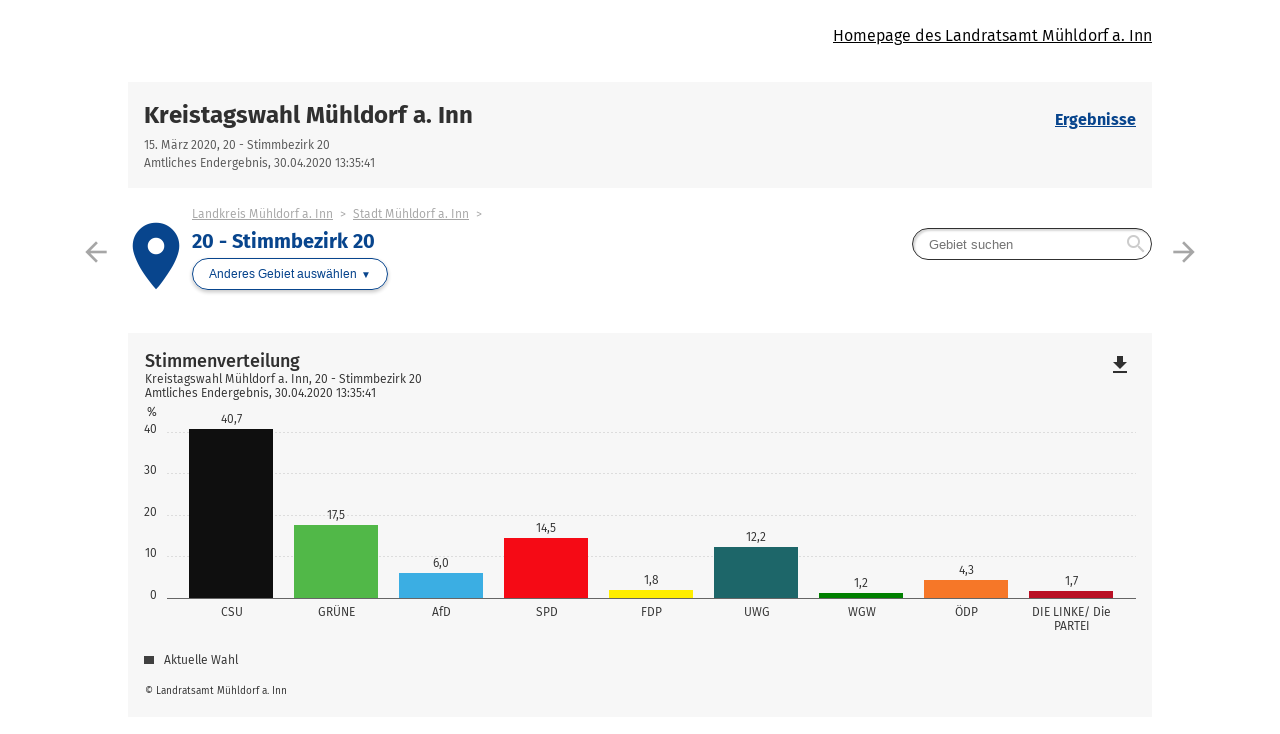

--- FILE ---
content_type: text/html
request_url: https://kreistagswahl.lra-mue.de/ergebnisse_stimmbezirk_091831280020.html
body_size: 23202
content:


<!DOCTYPE html>
<html lang="de" class="no-js    ">
<head>
<meta http-equiv="X-UA-Compatible" content="IE=edge,chrome=1"/>    <meta charset="UTF-8">
    <meta name="viewport" content="width=device-width"/>
        <meta name="description" content="Ergebnisse der Wahl Kreistagswahl M&uuml;hldorf a. Inn im Gebiet 20 - Stimmbezirk 20"/>
        <meta name="keywords" content="Wahl, Ergebnisse, Kreistagswahl M&uuml;hldorf a. Inn, 20 - Stimmbezirk 20"/>
    <title>Ergebnisse</title>
    <link rel="stylesheet" href="css/style.css">
    <script type="application/javascript">
        var jsBasePath = 'js/';
    </script>
</head>
<body >
<a href="#maincontent" class="skiplink">Zum Hauptinhalt springen</a>


<header role="banner">




<div class="header-branding">
    <div class="container">
        <a href="https://www.lra-mue.de"
           title="Zur Startseite des Landratsamt M&uuml;hldorf a. Inn"
 target="_blank" rel="noopener"            class="logo__link">
            <div class="logo__img"
                 aria-label="Logo Landratsamt M&uuml;hldorf a. Inn"
                 style="background-image:url(https://galerie.lra-mue.de/logo-muehldorf_ne.svg);"></div>
        </a>
        <nav role="navigation" aria-label="Homepage des Landratsamt M&uuml;hldorf a. Inn" class="nav" data-cancel-label="Schlie&szlig;en">
            <h5 class="nav__title">Homepage des Landratsamt M&uuml;hldorf a. Inn</h5>
            <ul class="linklist nav__list">
                <li class="linklist__item nav__listitem">
                    <a href="https://www.lra-mue.de"  target="_blank" rel="noopener"  >Homepage des Landratsamt M&uuml;hldorf a. Inn</a>
                </li>
            </ul></nav>
    </div>
</div>



<div class="header-wahl" >
    <div class="container">
        <div class="header-wahl__wahl">
<h1 aria-label="Kreistagswahl M&uuml;hldorf a. Inn"
                class="wahl__name"><a href="index.html" >Kreistagswahl M&uuml;hldorf a. Inn</a></h1>            <div class="header-wahl-sub">
                <p class="stand"> 15. M&auml;rz 2020, 20 - Stimmbezirk 20 </p>
                <p class="stand"> Amtliches Endergebnis, 30.04.2020 13:35:41 </p>
            </div>
        </div>

        <div class="header-wahl__nav">
            <nav role="navigation"
                 aria-label="Men&uuml;"
                 class="nav" data-cancel-label="Schlie&szlig;en">
                <h5 class="nav__title">Men&uuml;</h5>

                <ul class="linklist nav__list">
                        <li class="linklist__item nav__listitem">
                            <a href="ergebnisse.html"    class="current">Ergebnisse</a>
                        </li>

                </ul></nav>        </div>
    </div>
</div>
</header>

<div class="container">
<main id="maincontent" role="main" class="content">
        <div class="flex__row  flex__row--mit-header-gebiet  ">
                <div class="card  card--hollow   card--mit-header-gebiet   col-6-of-6 col-sm-6-of-6 col-md-5-of-6 col-lg-5-of-6 col-xl-4-of-6 " id="w_24742">





<div class="header-gebiet">
    <div class="sibling-nav">
        <div class="sibling-nav__item sibling-nav__item--prev">
            <a href="ergebnisse_stimmbezirk_091831280019.html" class="sibling-nav__item-link" title="19 - Stimmbezirk 19">
                <i class="material-icons" role="presentation" aria-hidden="true">arrow_back</i> <small>Vorheriges Gebiet</small>
            </a>
        </div>
        <div class="sibling-nav__item sibling-nav__item--next">
            <a href="ergebnisse_stimmbezirk_091831280021.html" class="sibling-nav__item-link" title="21 - Stimmbezirk 21">
                <small>N&auml;chstes Gebiet</small> <i class="material-icons" role="presentation" aria-hidden="true">arrow_forward</i>
            </a>
        </div>
    </div>
        <div class="header-gebiet__gebiet">
        <div class="gebiet__icon">
            <i class="material-icons" role="presentation" aria-hidden="true">place</i>
        </div>
        <div class="gebiet">
                <ul class="breadcrumb">
                    <li>
                        <a href="ergebnisse_kreis_09183000.html"  >Landkreis M&uuml;hldorf a. Inn</a>
                    </li>
                    <li>
                        <a href="ergebnisse_gemeinde_09183128.html"  >Stadt M&uuml;hldorf a. Inn</a>
                    </li>
                    <li>
                    <span>20 - Stimmbezirk 20</span>
                </li>
            </ul>
            <h2 aria-label="20 - Stimmbezirk 20"
                class="header-gebiet__name">20 - Stimmbezirk 20</h2>
            <nav role="navigation" aria-label="Anderes Gebiet ausw&auml;hlen"
                class="gebietwaehler">
                <div class="dropdown ">
                    <button class="button dropdown__toggler header-gebiet-waehler__button button button--dropdown"><span>Anderes Gebiet ausw&auml;hlen</span></button>
                    <div class="dropdown__container">
                        <div class="dropdown__header">
                            <span>Bitte w&auml;hlen Sie ein Gebiet aus!</span>
                            <button class="dropdown__closelink"
                                title="Abbrechen">Abbrechen</button>
                        </div>
                        <div class="dropdown__content">


                            <div class="dropdown__sticky-content">
                                <div class="suchfeld__wrapper">
<div class="suchfeld" role="search" data-suchindex-url="idx_ergebnisse_gebiet_auswahl_9747970.json" data-message-kein-ergebnis="Kein Ergebnis f&uuml;r Ihre Suchbegriffe gefunden." data-message-suchtext-zu-kurz="Bitte geben Sie mindestens drei Zeichen ein." data-message-kein-suchtext-eingegeben="Bitte geben Sie Ihre Suchbegriffe ein.">
    <label for="dropdown_searchbox_w_24742" class="suchfeld__label">Gebietsname</label>
    <input type="search" id="dropdown_searchbox_w_24742" role="searchbox" name="suche"
        title="Gebiet suchen"
        placeholder="Gebiet suchen" class="suchfeld__input"/>
    <i class="icon material-icons" role="presentation" aria-hidden="true">search</i>
    <div class="dropdown__container dropdown__container--right">
        <div class="dropdown__header">
            <span></span>
            <button class="dropdown__closelink"
                title="closetext">closetext</button>
        </div>
        <div class="dropdown__content">
            <p>
                <small>Bitte geben Sie Ihre Suchbegriffe ein.</small>
            </p>
        </div>
    </div>
</div>

                                    <hr class="dropdown__separator"/>
                                </div>
                                </div>
                                <h5>&Uuml;bergeordnet</h5>
                                <ul class="linklist header-gebiet__obergebiete">
                                        <li class="linklist__item">
                                            <a href="ergebnisse_kreis_09183000.html"  >Landkreis M&uuml;hldorf a. Inn</a>
                                        </li>
                                        <li class="linklist__item">
                                            <a href="ergebnisse_gemeinde_09183128.html"  >Stadt M&uuml;hldorf a. Inn</a>
                                        </li>
                                </ul>

                        </div>
                    </div>
                </div>
            </nav>
        </div>
    </div>
            <nav class="header-gebiet__suche" role="navigation"
                aria-label="Nach Gebiet suchen">
<div class="suchfeld" role="search" data-suchindex-url="idx_ergebnisse_gebiet_auswahl_9747970.json" data-message-kein-ergebnis="Kein Ergebnis f&uuml;r Ihre Suchbegriffe gefunden." data-message-suchtext-zu-kurz="Bitte geben Sie mindestens drei Zeichen ein." data-message-kein-suchtext-eingegeben="Bitte geben Sie Ihre Suchbegriffe ein.">
    <label for="searchbox_w_24742" class="suchfeld__label">Gebietsname</label>
    <input type="search" id="searchbox_w_24742" role="searchbox" name="suche"
        title="Gebiet suchen"
        placeholder="Gebiet suchen" class="suchfeld__input"/>
    <i class="icon material-icons" role="presentation" aria-hidden="true">search</i>
    <div class="dropdown__container dropdown__container--right">
        <div class="dropdown__header">
            <span></span>
            <button class="dropdown__closelink"
                title="closetext">closetext</button>
        </div>
        <div class="dropdown__content">
            <p>
                <small>Bitte geben Sie Ihre Suchbegriffe ein.</small>
            </p>
        </div>
    </div>
</div>

            </nav>
</div>

                </div>
        </div>
        <div class="flex__row  ">
                <div class="card   card-chart   col-6-of-6 col-sm-6-of-6 col-md-6-of-6 col-lg-6-of-6 col-xl-3-of-6 " id="w_24739">



<figure>
    <svg class="loading" width="65px" height="65px" viewbox="0 0 66 66" xmlns="http://www.w3.org/2000/svg">
        <circle class="loading-path" fill="none" stroke-width="6" stroke-linecap="round" cx="33" cy="33" r="30"></circle>
    </svg>
    <div class="chart u-visible-for-svg js-d3chart"
        data-chartdata="{&quot;dataSeries&quot;:[{&quot;dataSets&quot;:[{&quot;label&quot;:&quot;CSU&quot;,&quot;value&quot;:40.7305936073,&quot;valueFormatted&quot;:&quot;40,7&quot;,&quot;color&quot;:&quot;#0f0f0f&quot;,&quot;tooltipData&quot;:{&quot;headlineBold&quot;:&quot;CSU&quot;,&quot;headlineNotBold&quot;:&quot;(Christlich-Soziale Union in Bayern e. V.)&quot;,&quot;text&quot;:&quot;40,7&nbsp;%&quot;}},{&quot;label&quot;:&quot;GR&Uuml;NE&quot;,&quot;value&quot;:17.5139523085,&quot;valueFormatted&quot;:&quot;17,5&quot;,&quot;color&quot;:&quot;#51b848&quot;,&quot;tooltipData&quot;:{&quot;headlineBold&quot;:&quot;GR&Uuml;NE&quot;,&quot;headlineNotBold&quot;:&quot;(B&Uuml;NDNIS 90/DIE GR&Uuml;NEN)&quot;,&quot;text&quot;:&quot;17,5&nbsp;%&quot;}},{&quot;label&quot;:&quot;AfD&quot;,&quot;value&quot;:5.9665144597,&quot;valueFormatted&quot;:&quot;6,0&quot;,&quot;color&quot;:&quot;#3baee3&quot;,&quot;tooltipData&quot;:{&quot;headlineBold&quot;:&quot;AfD&quot;,&quot;headlineNotBold&quot;:&quot;(Alternative f&uuml;r Deutschland)&quot;,&quot;text&quot;:&quot;6,0&nbsp;%&quot;}},{&quot;label&quot;:&quot;SPD&quot;,&quot;value&quot;:14.5408422121,&quot;valueFormatted&quot;:&quot;14,5&quot;,&quot;color&quot;:&quot;#f50a15&quot;,&quot;tooltipData&quot;:{&quot;headlineBold&quot;:&quot;SPD&quot;,&quot;headlineNotBold&quot;:&quot;(Sozialdemokratische Partei Deutschlands)&quot;,&quot;text&quot;:&quot;14,5&nbsp;%&quot;}},{&quot;label&quot;:&quot;FDP&quot;,&quot;value&quot;:1.7858954845,&quot;valueFormatted&quot;:&quot;1,8&quot;,&quot;color&quot;:&quot;#ffee00&quot;,&quot;tooltipData&quot;:{&quot;headlineBold&quot;:&quot;FDP&quot;,&quot;headlineNotBold&quot;:&quot;(Freie Demokratische Partei)&quot;,&quot;text&quot;:&quot;1,8&nbsp;%&quot;}},{&quot;label&quot;:&quot;UWG&quot;,&quot;value&quot;:12.2171486555,&quot;valueFormatted&quot;:&quot;12,2&quot;,&quot;color&quot;:&quot;#1d6669&quot;,&quot;tooltipData&quot;:{&quot;headlineBold&quot;:&quot;UWG&quot;,&quot;headlineNotBold&quot;:&quot;(Unabh&auml;ngige W&auml;hlergemeinschaft im Landkreis M&uuml;hldorf a. Inn)&quot;,&quot;text&quot;:&quot;12,2&nbsp;%&quot;}},{&quot;label&quot;:&quot;WGW&quot;,&quot;value&quot;:1.2176560122,&quot;valueFormatted&quot;:&quot;1,2&quot;,&quot;color&quot;:&quot;#008000&quot;,&quot;tooltipData&quot;:{&quot;headlineBold&quot;:&quot;WGW&quot;,&quot;headlineNotBold&quot;:&quot;(W&auml;hlergemeinschaft Landkreis M&uuml;hldorf-West)&quot;,&quot;text&quot;:&quot;1,2&nbsp;%&quot;}},{&quot;label&quot;:&quot;&Ouml;DP&quot;,&quot;value&quot;:4.3023845764,&quot;valueFormatted&quot;:&quot;4,3&quot;,&quot;color&quot;:&quot;#f67728&quot;,&quot;tooltipData&quot;:{&quot;headlineBold&quot;:&quot;&Ouml;DP&quot;,&quot;headlineNotBold&quot;:&quot;(&Ouml;kologisch-Demokratische Partei)&quot;,&quot;text&quot;:&quot;4,3&nbsp;%&quot;}},{&quot;label&quot;:&quot;DIE LINKE/ Die PARTEI&quot;,&quot;value&quot;:1.7250126839,&quot;valueFormatted&quot;:&quot;1,7&quot;,&quot;color&quot;:&quot;#b91024&quot;,&quot;tooltipData&quot;:{&quot;headlineBold&quot;:&quot;DIE LINKE/ Die PARTEI&quot;,&quot;headlineNotBold&quot;:&quot;(DIE LINKE/Partei f&uuml;r Arbeit, Rechtsstaat, Tierschutz, Elitenf&ouml;rderung und basisdemokratische Initiative)&quot;,&quot;text&quot;:&quot;1,7&nbsp;%&quot;}}]}]}"
        data-chartoptions="{&quot;type&quot;:&quot;stimmen&quot;,&quot;orientation&quot;:&quot;auto&quot;,&quot;texte&quot;:{&quot;title&quot;:&quot;Stimmenverteilung&quot;,&quot;subTitle&quot;:&quot;Kreistagswahl M&uuml;hldorf a. Inn, 20 - Stimmbezirk 20&quot;,&quot;info&quot;:&quot;Amtliches Endergebnis, 30.04.2020 13:35:41&quot;,&quot;footer&quot;:&quot;&copy; Landratsamt M&uuml;hldorf a. Inn&quot;},&quot;legende&quot;:[{&quot;label&quot;:&quot;Aktuelle Wahl&quot;,&quot;color&quot;:&quot;#404040&quot;}],&quot;axisY&quot;:{&quot;unit&quot;:&quot;%&quot;},&quot;showLegend&quot;:true}">
<a class="link-download js-svg-downloadlink u-hidden" href="#" download="diagramm.svg">Download der Grafik als SVG-Datei</a> <noscript>Bitte aktivieren Sie JavaScript, um die Ergebnisdiagramme anzuzeigen.</noscript>    </div>
</figure>                </div>
                <div class="card    col-6-of-6 col-sm-6-of-6 col-md-6-of-6 col-lg-6-of-6 col-xl-3-of-6 " id="w_24729">
<h3>Stimmen tabellarisch</h3>



<figure class="table__wrapper" style="">
    <table class="tablesaw table-stimmen"


           data-tablejigsaw-downloadable
           data-tablejigsaw-downloadable-filename="Stimmen tabellarisch"
           data-tablejigsaw-downloadable-download-button-prefix="Download als"
           data-tablejigsaw-sortable

           data-tablejigsaw
           data-tablejigsaw-hide-cols-with-priority-2="true"
           data-tablesaw-mode="stack"

           data-tablejigsaw-has-fixed-header
    >

        <caption>
            <div>
<h3>Stimmen tabellarisch</h3>
                <p class="stand"> Kreistagswahl M&uuml;hldorf a. Inn, 20 - Stimmbezirk 20<br>Amtliches Endergebnis, 30.04.2020 13:35:41 </p>             </div>
        </caption>

            <colgroup>
                    <col   />
            </colgroup>
            <colgroup>
                    <col  class="colgroup-1"                                                                  data-tablejigsaw-priority="2"  />
                    <col  class="colgroup-1"  />
            </colgroup>

        <thead>
    <tr>
    <th        class="tableexport-string align-left"
        
scope="col"        data-sort="Partei">
 Partei</th>    <th        class="tableexport-string colgroup-1 align-left"
         data-switch-colgroup data-switch-colgroup-class="colgroup-1" data-switch-colgroup-priority="1"
scope="col" colspan="2"         data-sort="Stimmen">
 Stimmen</th>    </tr>
    <tr>
    <th        class="tableexport-string"
        
scope="col"        data-sort="">
</th>    <th        class="tableexport-string colgroup-1"
        data-tablejigsaw-priority="2"data-sort-method="number"
scope="col"        data-sort="Anzahl">
 Anzahl</th>    <th        class="tableexport-string colgroup-1"
        data-sort-method="number"
scope="col"        data-sort="Anteil">
 Anteil</th>    </tr>
        </thead>


        <tbody>
    <tr>
    <th        class="tableexport-string align-left"
        
scope="row"        data-sort="">
                      <span class="partei">
                          <span class="partei__farbe" style="color:#0f0f0f"></span>
                          <span class="partei__name">
                              <abbr title="Christlich-Soziale Union in Bayern e. V.">CSU</abbr>    </span>
                      </span></th>            <td        class="tableexport-string"
        
        data-sort="4014">
 4.014</td>            <td        class="tableexport-string"
        
        data-sort="40.7305936073">
 40,7&nbsp;%</td>    </tr>
    <tr>
    <th        class="tableexport-string align-left"
        
scope="row"        data-sort="">
                      <span class="partei">
                          <span class="partei__farbe" style="color:#51b848"></span>
                          <span class="partei__name">
                              <abbr title="B&Uuml;NDNIS 90/DIE GR&Uuml;NEN">GR&Uuml;NE</abbr>    </span>
                      </span></th>            <td        class="tableexport-string"
        
        data-sort="1726">
 1.726</td>            <td        class="tableexport-string"
        
        data-sort="17.5139523085">
 17,5&nbsp;%</td>    </tr>
    <tr>
    <th        class="tableexport-string align-left"
        
scope="row"        data-sort="">
                      <span class="partei">
                          <span class="partei__farbe" style="color:#3baee3"></span>
                          <span class="partei__name">
                              <abbr title="Alternative f&uuml;r Deutschland">AfD</abbr>    </span>
                      </span></th>            <td        class="tableexport-string"
        
        data-sort="588">
 588</td>            <td        class="tableexport-string"
        
        data-sort="5.9665144597">
 6,0&nbsp;%</td>    </tr>
    <tr>
    <th        class="tableexport-string align-left"
        
scope="row"        data-sort="">
                      <span class="partei">
                          <span class="partei__farbe" style="color:#f50a15"></span>
                          <span class="partei__name">
                              <abbr title="Sozialdemokratische Partei Deutschlands">SPD</abbr>    </span>
                      </span></th>            <td        class="tableexport-string"
        
        data-sort="1433">
 1.433</td>            <td        class="tableexport-string"
        
        data-sort="14.5408422121">
 14,5&nbsp;%</td>    </tr>
    <tr>
    <th        class="tableexport-string align-left"
        
scope="row"        data-sort="">
                      <span class="partei">
                          <span class="partei__farbe" style="color:#ffee00"></span>
                          <span class="partei__name">
                              <abbr title="Freie Demokratische Partei">FDP</abbr>    </span>
                      </span></th>            <td        class="tableexport-string"
        
        data-sort="176">
 176</td>            <td        class="tableexport-string"
        
        data-sort="1.7858954845">
 1,8&nbsp;%</td>    </tr>
    <tr>
    <th        class="tableexport-string align-left"
        
scope="row"        data-sort="">
                      <span class="partei">
                          <span class="partei__farbe" style="color:#1d6669"></span>
                          <span class="partei__name">
                              <abbr title="Unabh&auml;ngige W&auml;hlergemeinschaft im Landkreis M&uuml;hldorf a. Inn">UWG</abbr>    </span>
                      </span></th>            <td        class="tableexport-string"
        
        data-sort="1204">
 1.204</td>            <td        class="tableexport-string"
        
        data-sort="12.2171486555">
 12,2&nbsp;%</td>    </tr>
    <tr>
    <th        class="tableexport-string align-left"
        
scope="row"        data-sort="">
                      <span class="partei">
                          <span class="partei__farbe" style="color:#008000"></span>
                          <span class="partei__name">
                              <abbr title="W&auml;hlergemeinschaft Landkreis M&uuml;hldorf-West">WGW</abbr>    </span>
                      </span></th>            <td        class="tableexport-string"
        
        data-sort="120">
 120</td>            <td        class="tableexport-string"
        
        data-sort="1.2176560122">
 1,2&nbsp;%</td>    </tr>
    <tr>
    <th        class="tableexport-string align-left"
        
scope="row"        data-sort="">
                      <span class="partei">
                          <span class="partei__farbe" style="color:#f67728"></span>
                          <span class="partei__name">
                              <abbr title="&Ouml;kologisch-Demokratische Partei">&Ouml;DP</abbr>    </span>
                      </span></th>            <td        class="tableexport-string"
        
        data-sort="424">
 424</td>            <td        class="tableexport-string"
        
        data-sort="4.3023845764">
 4,3&nbsp;%</td>    </tr>
    <tr>
    <th        class="tableexport-string align-left"
        
scope="row"        data-sort="">
                      <span class="partei">
                          <span class="partei__farbe" style="color:#b91024"></span>
                          <span class="partei__name">
                              <abbr title="DIE LINKE/Partei f&uuml;r Arbeit, Rechtsstaat, Tierschutz, Elitenf&ouml;rderung und basisdemokratische Initiative">DIE LINKE/ Die PARTEI</abbr>    </span>
                      </span></th>            <td        class="tableexport-string"
        
        data-sort="170">
 170</td>            <td        class="tableexport-string"
        
        data-sort="1.7250126839">
 1,7&nbsp;%</td>    </tr>
        </tbody>


        <tfoot>
    <tr>
    <th        class="tableexport-string align-left"
        
scope="row"        data-sort="Stimmberechtigte">
 Stimmberechtigte</th>            <td        class="tableexport-string"
        
        data-sort="679">
 679</td>            <td        class="tableexport-string"
        
        data-sort="">
 -</td>    </tr>
    <tr>
    <th        class="tableexport-string align-left"
        
scope="row"        data-sort="W&auml;hler">
 W&auml;hler</th>            <td        class="tableexport-string"
        
        data-sort="186">
 186</td>            <td        class="tableexport-string"
        
        data-sort="27.3932253314">
 27,4&nbsp;%</td>    </tr>
    <tr>
    <th        class="tableexport-string align-left"
        
scope="row"        data-sort="Ung&uuml;ltige Stimmen">
 Ung&uuml;ltige Stimmen</th>            <td        class="tableexport-string"
        
        data-sort="5">
 5</td>            <td        class="tableexport-string"
        
        data-sort="2.6881720430">
 2,7&nbsp;%</td>    </tr>
    <tr>
    <th        class="tableexport-string align-left"
        
scope="row"        data-sort="G&uuml;ltige Stimmen">
 G&uuml;ltige Stimmen</th>            <td        class="tableexport-string"
        
        data-sort="9855">
 9.855</td>            <td        class="tableexport-string"
        
        data-sort="99.9492900609">
 99,9&nbsp;%</td>    </tr>
        </tfoot>
    </table>
</figure>








                </div>
        </div>
        <div class="flex__row  ">
                <div class="card    col-5-of-6 col-sm-5-of-6 col-md-4-of-6 col-lg-4-of-6 col-xl-2-of-6 " id="w_24737">
<h3>Kandidatenstimmen</h3>


<section class="accordion">
        <article id="w_24737_35918"
                 class="accordion-item">
            <h4 class="accordion-item__title">
                <a href="#w_24737_35918"
                   id="w_24737_35918__title"
                   class="accordion-item__togglelink"
                   role="tab"
                   aria-controls="w_24737_35918__content"
                   aria-expanded="true">


<span class="partei">
    <span class="partei__farbe" style="color:#0f0f0f"></span>
    <span class="partei__name">
        <abbr title="Christlich-Soziale Union in Bayern e. V.">CSU</abbr>    </span>
</span>
                </a>
            </h4>
            <div id="w_24737_35918__content"
                 class="accordion-item__content"
                 role="tabpanel"
                 aria-hidden="false"
                 aria-labelledby="w_24737_35918__title">





<figure class="table__wrapper" style="">
    <table class="tablesaw "


           data-tablejigsaw-sortable

           data-tablejigsaw
           data-tablejigsaw-hide-cols-with-priority-2="true"
           data-tablesaw-mode="stack"

           data-tablejigsaw-has-fixed-header
    >

        <caption>
            <div>
<h3>Kandidatenstimmen</h3>
                <p class="stand">  </p>             </div>
        </caption>

            <colgroup>
                    <col   />
            </colgroup>
            <colgroup>
                    <col   />
            </colgroup>
            <colgroup>
                    <col  class="colgroup-1"  />
            </colgroup>
            <colgroup>
                    <col  class="colgroup-2"  />
            </colgroup>

        <thead>
    <tr>
    <th        class="tableexport-string align-right"
        
scope="col"        data-sort="Nr.">
 Nr.</th>    <th        class="tableexport-string align-left"
        
scope="col"        data-sort="Name, Vorname">
 Name, Vorname</th>    <th        class="tableexport-string colgroup-1 align-right"
         data-switch-colgroup data-switch-colgroup-class="colgroup-1"data-sort-method="number"
scope="col"        data-sort="Erreichter Platz">
 Erreichter Platz</th>    <th        class="tableexport-string colgroup-2 align-right"
         data-switch-colgroup data-switch-colgroup-class="colgroup-2"data-sort-method="number"
scope="col"        data-sort="Stimmen">
 Stimmen</th>    </tr>
        </thead>


        <tbody>
    <tr>
    <th        class="tableexport-string"
        
scope="row"        data-sort="1">
 1</th>    <th        class="tableexport-string align-left"
        
scope="row"        data-sort="Heimerl Maximilian">
 Heimerl Maximilian</th>            <td        class="tableexport-string"
        
        data-sort="24">
 24</td>            <td        class="tableexport-string"
        
        data-sort="153">
 153</td>    </tr>
    <tr>
    <th        class="tableexport-string"
        
scope="row"        data-sort="2">
 2</th>    <th        class="tableexport-string align-left"
        
scope="row"        data-sort="Dr. Huber Marcel">
 Dr. Huber Marcel</th>            <td        class="tableexport-string"
        
        data-sort="1">
 1</td>            <td        class="tableexport-string"
        
        data-sort="147">
 147</td>    </tr>
    <tr>
    <th        class="tableexport-string"
        
scope="row"        data-sort="3">
 3</th>    <th        class="tableexport-string align-left"
        
scope="row"        data-sort="Hausberger Claudia">
 Hausberger Claudia</th>            <td        class="tableexport-string"
        
        data-sort="3">
 3</td>            <td        class="tableexport-string"
        
        data-sort="105">
 105</td>    </tr>
    <tr>
    <th        class="tableexport-string"
        
scope="row"        data-sort="4">
 4</th>    <th        class="tableexport-string align-left"
        
scope="row"        data-sort="Lantenhammer Alfred">
 Lantenhammer Alfred</th>            <td        class="tableexport-string"
        
        data-sort="2">
 2</td>            <td        class="tableexport-string"
        
        data-sort="86">
 86</td>    </tr>
    <tr>
    <th        class="tableexport-string"
        
scope="row"        data-sort="5">
 5</th>    <th        class="tableexport-string align-left"
        
scope="row"        data-sort="Sterr Anton">
 Sterr Anton</th>            <td        class="tableexport-string"
        
        data-sort="19">
 19</td>            <td        class="tableexport-string"
        
        data-sort="78">
 78</td>    </tr>
    <tr>
    <th        class="tableexport-string"
        
scope="row"        data-sort="6">
 6</th>    <th        class="tableexport-string align-left"
        
scope="row"        data-sort="Preisinger-Sontag Ilse">
 Preisinger-Sontag Ilse</th>            <td        class="tableexport-string"
        
        data-sort="6">
 6</td>            <td        class="tableexport-string"
        
        data-sort="122">
 122</td>    </tr>
    <tr>
    <th        class="tableexport-string"
        
scope="row"        data-sort="7">
 7</th>    <th        class="tableexport-string align-left"
        
scope="row"        data-sort="Perzl Thomas">
 Perzl Thomas</th>            <td        class="tableexport-string"
        
        data-sort="30">
 30</td>            <td        class="tableexport-string"
        
        data-sort="66">
 66</td>    </tr>
    <tr>
    <th        class="tableexport-string"
        
scope="row"        data-sort="8">
 8</th>    <th        class="tableexport-string align-left"
        
scope="row"        data-sort="Kulhanek Michael">
 Kulhanek Michael</th>            <td        class="tableexport-string"
        
        data-sort="9">
 9</td>            <td        class="tableexport-string"
        
        data-sort="75">
 75</td>    </tr>
    <tr>
    <th        class="tableexport-string"
        
scope="row"        data-sort="9">
 9</th>    <th        class="tableexport-string align-left"
        
scope="row"        data-sort="Pollmann Stephanie">
 Pollmann Stephanie</th>            <td        class="tableexport-string"
        
        data-sort="8">
 8</td>            <td        class="tableexport-string"
        
        data-sort="73">
 73</td>    </tr>
    <tr>
    <th        class="tableexport-string"
        
scope="row"        data-sort="10">
 10</th>    <th        class="tableexport-string align-left"
        
scope="row"        data-sort="Heindl Christa">
 Heindl Christa</th>            <td        class="tableexport-string"
        
        data-sort="13">
 13</td>            <td        class="tableexport-string"
        
        data-sort="76">
 76</td>    </tr>
    <tr>
    <th        class="tableexport-string"
        
scope="row"        data-sort="11">
 11</th>    <th        class="tableexport-string align-left"
        
scope="row"        data-sort="H&ouml;pfinger Siegfried">
 H&ouml;pfinger Siegfried</th>            <td        class="tableexport-string"
        
        data-sort="7">
 7</td>            <td        class="tableexport-string"
        
        data-sort="77">
 77</td>    </tr>
    <tr>
    <th        class="tableexport-string"
        
scope="row"        data-sort="12">
 12</th>    <th        class="tableexport-string align-left"
        
scope="row"        data-sort="Niederschweiberer Ulrich">
 Niederschweiberer Ulrich</th>            <td        class="tableexport-string"
        
        data-sort="4">
 4</td>            <td        class="tableexport-string"
        
        data-sort="113">
 113</td>    </tr>
    <tr>
    <th        class="tableexport-string"
        
scope="row"        data-sort="13">
 13</th>    <th        class="tableexport-string align-left"
        
scope="row"        data-sort="Einwang Thomas">
 Einwang Thomas</th>            <td        class="tableexport-string"
        
        data-sort="14">
 14</td>            <td        class="tableexport-string"
        
        data-sort="66">
 66</td>    </tr>
    <tr>
    <th        class="tableexport-string"
        
scope="row"        data-sort="14">
 14</th>    <th        class="tableexport-string align-left"
        
scope="row"        data-sort="Konrad Charlotte">
 Konrad Charlotte</th>            <td        class="tableexport-string"
        
        data-sort="25">
 25</td>            <td        class="tableexport-string"
        
        data-sort="61">
 61</td>    </tr>
    <tr>
    <th        class="tableexport-string"
        
scope="row"        data-sort="15">
 15</th>    <th        class="tableexport-string align-left"
        
scope="row"        data-sort="Mooshuber Stefan">
 Mooshuber Stefan</th>            <td        class="tableexport-string"
        
        data-sort="20">
 20</td>            <td        class="tableexport-string"
        
        data-sort="81">
 81</td>    </tr>
    <tr>
    <th        class="tableexport-string"
        
scope="row"        data-sort="16">
 16</th>    <th        class="tableexport-string align-left"
        
scope="row"        data-sort="Grundner Josef">
 Grundner Josef</th>            <td        class="tableexport-string"
        
        data-sort="5">
 5</td>            <td        class="tableexport-string"
        
        data-sort="79">
 79</td>    </tr>
    <tr>
    <th        class="tableexport-string"
        
scope="row"        data-sort="17">
 17</th>    <th        class="tableexport-string align-left"
        
scope="row"        data-sort="Thalmeier Georg">
 Thalmeier Georg</th>            <td        class="tableexport-string"
        
        data-sort="11">
 11</td>            <td        class="tableexport-string"
        
        data-sort="64">
 64</td>    </tr>
    <tr>
    <th        class="tableexport-string"
        
scope="row"        data-sort="18">
 18</th>    <th        class="tableexport-string align-left"
        
scope="row"        data-sort="Perzlmeier Heike">
 Perzlmeier Heike</th>            <td        class="tableexport-string"
        
        data-sort="23">
 23</td>            <td        class="tableexport-string"
        
        data-sort="64">
 64</td>    </tr>
    <tr>
    <th        class="tableexport-string"
        
scope="row"        data-sort="19">
 19</th>    <th        class="tableexport-string align-left"
        
scope="row"        data-sort="Hansmeier Antonia">
 Hansmeier Antonia</th>            <td        class="tableexport-string"
        
        data-sort="12">
 12</td>            <td        class="tableexport-string"
        
        data-sort="72">
 72</td>    </tr>
    <tr>
    <th        class="tableexport-string"
        
scope="row"        data-sort="20">
 20</th>    <th        class="tableexport-string align-left"
        
scope="row"        data-sort="Fuchshuber Barbara">
 Fuchshuber Barbara</th>            <td        class="tableexport-string"
        
        data-sort="37">
 37</td>            <td        class="tableexport-string"
        
        data-sort="67">
 67</td>    </tr>
    <tr>
    <th        class="tableexport-string"
        
scope="row"        data-sort="21">
 21</th>    <th        class="tableexport-string align-left"
        
scope="row"        data-sort="Jackl Petra">
 Jackl Petra</th>            <td        class="tableexport-string"
        
        data-sort="29">
 29</td>            <td        class="tableexport-string"
        
        data-sort="57">
 57</td>    </tr>
    <tr>
    <th        class="tableexport-string"
        
scope="row"        data-sort="22">
 22</th>    <th        class="tableexport-string align-left"
        
scope="row"        data-sort="Schletter Ludwig">
 Schletter Ludwig</th>            <td        class="tableexport-string"
        
        data-sort="35">
 35</td>            <td        class="tableexport-string"
        
        data-sort="54">
 54</td>    </tr>
    <tr>
    <th        class="tableexport-string"
        
scope="row"        data-sort="23">
 23</th>    <th        class="tableexport-string align-left"
        
scope="row"        data-sort="Wimmer Georg">
 Wimmer Georg</th>            <td        class="tableexport-string"
        
        data-sort="10">
 10</td>            <td        class="tableexport-string"
        
        data-sort="59">
 59</td>    </tr>
    <tr>
    <th        class="tableexport-string"
        
scope="row"        data-sort="24">
 24</th>    <th        class="tableexport-string align-left"
        
scope="row"        data-sort="Jungbauer Harald">
 Jungbauer Harald</th>            <td        class="tableexport-string"
        
        data-sort="16">
 16</td>            <td        class="tableexport-string"
        
        data-sort="63">
 63</td>    </tr>
    <tr>
    <th        class="tableexport-string"
        
scope="row"        data-sort="25">
 25</th>    <th        class="tableexport-string align-left"
        
scope="row"        data-sort="Ferschmann Florian">
 Ferschmann Florian</th>            <td        class="tableexport-string"
        
        data-sort="31">
 31</td>            <td        class="tableexport-string"
        
        data-sort="52">
 52</td>    </tr>
    <tr>
    <th        class="tableexport-string"
        
scope="row"        data-sort="26">
 26</th>    <th        class="tableexport-string align-left"
        
scope="row"        data-sort="Fischberger Maria">
 Fischberger Maria</th>            <td        class="tableexport-string"
        
        data-sort="32">
 32</td>            <td        class="tableexport-string"
        
        data-sort="56">
 56</td>    </tr>
    <tr>
    <th        class="tableexport-string"
        
scope="row"        data-sort="27">
 27</th>    <th        class="tableexport-string align-left"
        
scope="row"        data-sort="Nadvornik Wolfgang">
 Nadvornik Wolfgang</th>            <td        class="tableexport-string"
        
        data-sort="27">
 27</td>            <td        class="tableexport-string"
        
        data-sort="58">
 58</td>    </tr>
    <tr>
    <th        class="tableexport-string"
        
scope="row"        data-sort="28">
 28</th>    <th        class="tableexport-string align-left"
        
scope="row"        data-sort="Matu Paul">
 Matu Paul</th>            <td        class="tableexport-string"
        
        data-sort="48">
 48</td>            <td        class="tableexport-string"
        
        data-sort="55">
 55</td>    </tr>
    <tr>
    <th        class="tableexport-string"
        
scope="row"        data-sort="29">
 29</th>    <th        class="tableexport-string align-left"
        
scope="row"        data-sort="Dr. Stegherr Marc">
 Dr. Stegherr Marc</th>            <td        class="tableexport-string"
        
        data-sort="45">
 45</td>            <td        class="tableexport-string"
        
        data-sort="72">
 72</td>    </tr>
    <tr>
    <th        class="tableexport-string"
        
scope="row"        data-sort="30">
 30</th>    <th        class="tableexport-string align-left"
        
scope="row"        data-sort="Kasenbacher Michael">
 Kasenbacher Michael</th>            <td        class="tableexport-string"
        
        data-sort="49">
 49</td>            <td        class="tableexport-string"
        
        data-sort="55">
 55</td>    </tr>
    <tr>
    <th        class="tableexport-string"
        
scope="row"        data-sort="31">
 31</th>    <th        class="tableexport-string align-left"
        
scope="row"        data-sort="Hausperger Michael">
 Hausperger Michael</th>            <td        class="tableexport-string"
        
        data-sort="15">
 15</td>            <td        class="tableexport-string"
        
        data-sort="61">
 61</td>    </tr>
    <tr>
    <th        class="tableexport-string"
        
scope="row"        data-sort="32">
 32</th>    <th        class="tableexport-string align-left"
        
scope="row"        data-sort="Dr. Heiml Herbert">
 Dr. Heiml Herbert</th>            <td        class="tableexport-string"
        
        data-sort="18">
 18</td>            <td        class="tableexport-string"
        
        data-sort="61">
 61</td>    </tr>
    <tr>
    <th        class="tableexport-string"
        
scope="row"        data-sort="33">
 33</th>    <th        class="tableexport-string align-left"
        
scope="row"        data-sort="Eisner Josef">
 Eisner Josef</th>            <td        class="tableexport-string"
        
        data-sort="17">
 17</td>            <td        class="tableexport-string"
        
        data-sort="72">
 72</td>    </tr>
    <tr>
    <th        class="tableexport-string"
        
scope="row"        data-sort="34">
 34</th>    <th        class="tableexport-string align-left"
        
scope="row"        data-sort="Weyrich Christian">
 Weyrich Christian</th>            <td        class="tableexport-string"
        
        data-sort="39">
 39</td>            <td        class="tableexport-string"
        
        data-sort="50">
 50</td>    </tr>
    <tr>
    <th        class="tableexport-string"
        
scope="row"        data-sort="35">
 35</th>    <th        class="tableexport-string align-left"
        
scope="row"        data-sort="Schaberl Michael">
 Schaberl Michael</th>            <td        class="tableexport-string"
        
        data-sort="47">
 47</td>            <td        class="tableexport-string"
        
        data-sort="53">
 53</td>    </tr>
    <tr>
    <th        class="tableexport-string"
        
scope="row"        data-sort="36">
 36</th>    <th        class="tableexport-string align-left"
        
scope="row"        data-sort="Kamhuber Roland">
 Kamhuber Roland</th>            <td        class="tableexport-string"
        
        data-sort="28">
 28</td>            <td        class="tableexport-string"
        
        data-sort="53">
 53</td>    </tr>
    <tr>
    <th        class="tableexport-string"
        
scope="row"        data-sort="37">
 37</th>    <th        class="tableexport-string align-left"
        
scope="row"        data-sort="Greilmeier Rainer">
 Greilmeier Rainer</th>            <td        class="tableexport-string"
        
        data-sort="33">
 33</td>            <td        class="tableexport-string"
        
        data-sort="55">
 55</td>    </tr>
    <tr>
    <th        class="tableexport-string"
        
scope="row"        data-sort="38">
 38</th>    <th        class="tableexport-string align-left"
        
scope="row"        data-sort="Dr. med. D&uuml;rner Karl">
 Dr. med. D&uuml;rner Karl</th>            <td        class="tableexport-string"
        
        data-sort="22">
 22</td>            <td        class="tableexport-string"
        
        data-sort="62">
 62</td>    </tr>
    <tr>
    <th        class="tableexport-string"
        
scope="row"        data-sort="39">
 39</th>    <th        class="tableexport-string align-left"
        
scope="row"        data-sort="Freudenstein Bernd">
 Freudenstein Bernd</th>            <td        class="tableexport-string"
        
        data-sort="42">
 42</td>            <td        class="tableexport-string"
        
        data-sort="75">
 75</td>    </tr>
    <tr>
    <th        class="tableexport-string"
        
scope="row"        data-sort="40">
 40</th>    <th        class="tableexport-string align-left"
        
scope="row"        data-sort="von Roennebeck Rosina">
 von Roennebeck Rosina</th>            <td        class="tableexport-string"
        
        data-sort="36">
 36</td>            <td        class="tableexport-string"
        
        data-sort="52">
 52</td>    </tr>
    <tr>
    <th        class="tableexport-string"
        
scope="row"        data-sort="41">
 41</th>    <th        class="tableexport-string align-left"
        
scope="row"        data-sort="Stocker Karl-Heinz">
 Stocker Karl-Heinz</th>            <td        class="tableexport-string"
        
        data-sort="38">
 38</td>            <td        class="tableexport-string"
        
        data-sort="54">
 54</td>    </tr>
    <tr>
    <th        class="tableexport-string"
        
scope="row"        data-sort="42">
 42</th>    <th        class="tableexport-string align-left"
        
scope="row"        data-sort="Manzinger Clemens">
 Manzinger Clemens</th>            <td        class="tableexport-string"
        
        data-sort="34">
 34</td>            <td        class="tableexport-string"
        
        data-sort="52">
 52</td>    </tr>
    <tr>
    <th        class="tableexport-string"
        
scope="row"        data-sort="43">
 43</th>    <th        class="tableexport-string align-left"
        
scope="row"        data-sort="P&ouml;ppel Christina">
 P&ouml;ppel Christina</th>            <td        class="tableexport-string"
        
        data-sort="43">
 43</td>            <td        class="tableexport-string"
        
        data-sort="65">
 65</td>    </tr>
    <tr>
    <th        class="tableexport-string"
        
scope="row"        data-sort="44">
 44</th>    <th        class="tableexport-string align-left"
        
scope="row"        data-sort="Lasner Stefan">
 Lasner Stefan</th>            <td        class="tableexport-string"
        
        data-sort="46">
 46</td>            <td        class="tableexport-string"
        
        data-sort="73">
 73</td>    </tr>
    <tr>
    <th        class="tableexport-string"
        
scope="row"        data-sort="45">
 45</th>    <th        class="tableexport-string align-left"
        
scope="row"        data-sort="Langstein Franz">
 Langstein Franz</th>            <td        class="tableexport-string"
        
        data-sort="53">
 53</td>            <td        class="tableexport-string"
        
        data-sort="49">
 49</td>    </tr>
    <tr>
    <th        class="tableexport-string"
        
scope="row"        data-sort="46">
 46</th>    <th        class="tableexport-string align-left"
        
scope="row"        data-sort="Eisner Alexander">
 Eisner Alexander</th>            <td        class="tableexport-string"
        
        data-sort="44">
 44</td>            <td        class="tableexport-string"
        
        data-sort="63">
 63</td>    </tr>
    <tr>
    <th        class="tableexport-string"
        
scope="row"        data-sort="47">
 47</th>    <th        class="tableexport-string align-left"
        
scope="row"        data-sort="Aigner Bernhard">
 Aigner Bernhard</th>            <td        class="tableexport-string"
        
        data-sort="41">
 41</td>            <td        class="tableexport-string"
        
        data-sort="51">
 51</td>    </tr>
    <tr>
    <th        class="tableexport-string"
        
scope="row"        data-sort="48">
 48</th>    <th        class="tableexport-string align-left"
        
scope="row"        data-sort="Salzeder Lorenz">
 Salzeder Lorenz</th>            <td        class="tableexport-string"
        
        data-sort="21">
 21</td>            <td        class="tableexport-string"
        
        data-sort="60">
 60</td>    </tr>
    <tr>
    <th        class="tableexport-string"
        
scope="row"        data-sort="49">
 49</th>    <th        class="tableexport-string align-left"
        
scope="row"        data-sort="Rigam Rupert">
 Rigam Rupert</th>            <td        class="tableexport-string"
        
        data-sort="26">
 26</td>            <td        class="tableexport-string"
        
        data-sort="78">
 78</td>    </tr>
    <tr>
    <th        class="tableexport-string"
        
scope="row"        data-sort="50">
 50</th>    <th        class="tableexport-string align-left"
        
scope="row"        data-sort="Sontag-Lohmayer Sophie">
 Sontag-Lohmayer Sophie</th>            <td        class="tableexport-string"
        
        data-sort="55">
 55</td>            <td        class="tableexport-string"
        
        data-sort="61">
 61</td>    </tr>
    <tr>
    <th        class="tableexport-string"
        
scope="row"        data-sort="51">
 51</th>    <th        class="tableexport-string align-left"
        
scope="row"        data-sort="Gottbrecht Franz">
 Gottbrecht Franz</th>            <td        class="tableexport-string"
        
        data-sort="40">
 40</td>            <td        class="tableexport-string"
        
        data-sort="55">
 55</td>    </tr>
    <tr>
    <th        class="tableexport-string"
        
scope="row"        data-sort="52">
 52</th>    <th        class="tableexport-string align-left"
        
scope="row"        data-sort="Mayerhofer Theresia">
 Mayerhofer Theresia</th>            <td        class="tableexport-string"
        
        data-sort="54">
 54</td>            <td        class="tableexport-string"
        
        data-sort="56">
 56</td>    </tr>
    <tr>
    <th        class="tableexport-string"
        
scope="row"        data-sort="53">
 53</th>    <th        class="tableexport-string align-left"
        
scope="row"        data-sort="Schneider Julia">
 Schneider Julia</th>            <td        class="tableexport-string"
        
        data-sort="51">
 51</td>            <td        class="tableexport-string"
        
        data-sort="48">
 48</td>    </tr>
    <tr>
    <th        class="tableexport-string"
        
scope="row"        data-sort="54">
 54</th>    <th        class="tableexport-string align-left"
        
scope="row"        data-sort="Kirchmaier Georg">
 Kirchmaier Georg</th>            <td        class="tableexport-string"
        
        data-sort="52">
 52</td>            <td        class="tableexport-string"
        
        data-sort="47">
 47</td>    </tr>
    <tr>
    <th        class="tableexport-string"
        
scope="row"        data-sort="55">
 55</th>    <th        class="tableexport-string align-left"
        
scope="row"        data-sort="Waldinger Georg">
 Waldinger Georg</th>            <td        class="tableexport-string"
        
        data-sort="58">
 58</td>            <td        class="tableexport-string"
        
        data-sort="49">
 49</td>    </tr>
    <tr>
    <th        class="tableexport-string"
        
scope="row"        data-sort="56">
 56</th>    <th        class="tableexport-string align-left"
        
scope="row"        data-sort="Gildi Manuel">
 Gildi Manuel</th>            <td        class="tableexport-string"
        
        data-sort="56">
 56</td>            <td        class="tableexport-string"
        
        data-sort="51">
 51</td>    </tr>
    <tr>
    <th        class="tableexport-string"
        
scope="row"        data-sort="57">
 57</th>    <th        class="tableexport-string align-left"
        
scope="row"        data-sort="Wagner Irmgard">
 Wagner Irmgard</th>            <td        class="tableexport-string"
        
        data-sort="57">
 57</td>            <td        class="tableexport-string"
        
        data-sort="59">
 59</td>    </tr>
    <tr>
    <th        class="tableexport-string"
        
scope="row"        data-sort="58">
 58</th>    <th        class="tableexport-string align-left"
        
scope="row"        data-sort="Graupner Christine">
 Graupner Christine</th>            <td        class="tableexport-string"
        
        data-sort="50">
 50</td>            <td        class="tableexport-string"
        
        data-sort="48">
 48</td>    </tr>
    <tr>
    <th        class="tableexport-string"
        
scope="row"        data-sort="59">
 59</th>    <th        class="tableexport-string align-left"
        
scope="row"        data-sort="Kroha Manfred">
 Kroha Manfred</th>            <td        class="tableexport-string"
        
        data-sort="59">
 59</td>            <td        class="tableexport-string"
        
        data-sort="47">
 47</td>    </tr>
    <tr>
    <th        class="tableexport-string"
        
scope="row"        data-sort="60">
 60</th>    <th        class="tableexport-string align-left"
        
scope="row"        data-sort="Maretschek Marvin">
 Maretschek Marvin</th>            <td        class="tableexport-string"
        
        data-sort="60">
 60</td>            <td        class="tableexport-string"
        
        data-sort="48">
 48</td>    </tr>
        </tbody>


        <tfoot>
        </tfoot>
    </table>
</figure>








                <div class="accordion-item__link-up">
                    <a href="#w_24737_35918"
                       class="link-up">nach oben</a>
                </div>
            </div>
        </article>
        <article id="w_24737_35919"
                 class="accordion-item">
            <h4 class="accordion-item__title">
                <a href="#w_24737_35919"
                   id="w_24737_35919__title"
                   class="accordion-item__togglelink"
                   role="tab"
                   aria-controls="w_24737_35919__content"
                   aria-expanded="true">


<span class="partei">
    <span class="partei__farbe" style="color:#51b848"></span>
    <span class="partei__name">
        <abbr title="B&Uuml;NDNIS 90/DIE GR&Uuml;NEN">GR&Uuml;NE</abbr>    </span>
</span>
                </a>
            </h4>
            <div id="w_24737_35919__content"
                 class="accordion-item__content"
                 role="tabpanel"
                 aria-hidden="false"
                 aria-labelledby="w_24737_35919__title">





<figure class="table__wrapper" style="">
    <table class="tablesaw "


           data-tablejigsaw-sortable

           data-tablejigsaw
           data-tablejigsaw-hide-cols-with-priority-2="true"
           data-tablesaw-mode="stack"

           data-tablejigsaw-has-fixed-header
    >

        <caption>
            <div>
<h3>Kandidatenstimmen</h3>
                <p class="stand">  </p>             </div>
        </caption>

            <colgroup>
                    <col   />
            </colgroup>
            <colgroup>
                    <col   />
            </colgroup>
            <colgroup>
                    <col  class="colgroup-1"  />
            </colgroup>
            <colgroup>
                    <col  class="colgroup-2"  />
            </colgroup>

        <thead>
    <tr>
    <th        class="tableexport-string align-right"
        
scope="col"        data-sort="Nr.">
 Nr.</th>    <th        class="tableexport-string align-left"
        
scope="col"        data-sort="Name, Vorname">
 Name, Vorname</th>    <th        class="tableexport-string colgroup-1 align-right"
         data-switch-colgroup data-switch-colgroup-class="colgroup-1"data-sort-method="number"
scope="col"        data-sort="Erreichter Platz">
 Erreichter Platz</th>    <th        class="tableexport-string colgroup-2 align-right"
         data-switch-colgroup data-switch-colgroup-class="colgroup-2"data-sort-method="number"
scope="col"        data-sort="Stimmen">
 Stimmen</th>    </tr>
        </thead>


        <tbody>
    <tr>
    <th        class="tableexport-string"
        
scope="row"        data-sort="1">
 1</th>    <th        class="tableexport-string align-left"
        
scope="row"        data-sort="Henke Cathrin">
 Henke Cathrin</th>            <td        class="tableexport-string"
        
        data-sort="1">
 1</td>            <td        class="tableexport-string"
        
        data-sort="58">
 58</td>    </tr>
    <tr>
    <th        class="tableexport-string"
        
scope="row"        data-sort="2">
 2</th>    <th        class="tableexport-string align-left"
        
scope="row"        data-sort="Dr. Gafus Georg">
 Dr. Gafus Georg</th>            <td        class="tableexport-string"
        
        data-sort="2">
 2</td>            <td        class="tableexport-string"
        
        data-sort="72">
 72</td>    </tr>
    <tr>
    <th        class="tableexport-string"
        
scope="row"        data-sort="3">
 3</th>    <th        class="tableexport-string align-left"
        
scope="row"        data-sort="Hegmann Bianca">
 Hegmann Bianca</th>            <td        class="tableexport-string"
        
        data-sort="9">
 9</td>            <td        class="tableexport-string"
        
        data-sort="41">
 41</td>    </tr>
    <tr>
    <th        class="tableexport-string"
        
scope="row"        data-sort="4">
 4</th>    <th        class="tableexport-string align-left"
        
scope="row"        data-sort="Uldahl Peter">
 Uldahl Peter</th>            <td        class="tableexport-string"
        
        data-sort="8">
 8</td>            <td        class="tableexport-string"
        
        data-sort="32">
 32</td>    </tr>
    <tr>
    <th        class="tableexport-string"
        
scope="row"        data-sort="5">
 5</th>    <th        class="tableexport-string align-left"
        
scope="row"        data-sort="Bogner Judith">
 Bogner Judith</th>            <td        class="tableexport-string"
        
        data-sort="5">
 5</td>            <td        class="tableexport-string"
        
        data-sort="44">
 44</td>    </tr>
    <tr>
    <th        class="tableexport-string"
        
scope="row"        data-sort="6">
 6</th>    <th        class="tableexport-string align-left"
        
scope="row"        data-sort="Sch&uuml;tzenhofer Christoph">
 Sch&uuml;tzenhofer Christoph</th>            <td        class="tableexport-string"
        
        data-sort="13">
 13</td>            <td        class="tableexport-string"
        
        data-sort="39">
 39</td>    </tr>
    <tr>
    <th        class="tableexport-string"
        
scope="row"        data-sort="7">
 7</th>    <th        class="tableexport-string align-left"
        
scope="row"        data-sort="Koch Lena">
 Koch Lena</th>            <td        class="tableexport-string"
        
        data-sort="6">
 6</td>            <td        class="tableexport-string"
        
        data-sort="41">
 41</td>    </tr>
    <tr>
    <th        class="tableexport-string"
        
scope="row"        data-sort="8">
 8</th>    <th        class="tableexport-string align-left"
        
scope="row"        data-sort="Daser Kerstin">
 Daser Kerstin</th>            <td        class="tableexport-string"
        
        data-sort="25">
 25</td>            <td        class="tableexport-string"
        
        data-sort="38">
 38</td>    </tr>
    <tr>
    <th        class="tableexport-string"
        
scope="row"        data-sort="9">
 9</th>    <th        class="tableexport-string align-left"
        
scope="row"        data-sort="Aigner Sophia">
 Aigner Sophia</th>            <td        class="tableexport-string"
        
        data-sort="10">
 10</td>            <td        class="tableexport-string"
        
        data-sort="43">
 43</td>    </tr>
    <tr>
    <th        class="tableexport-string"
        
scope="row"        data-sort="10">
 10</th>    <th        class="tableexport-string align-left"
        
scope="row"        data-sort="Zeiler Konrad">
 Zeiler Konrad</th>            <td        class="tableexport-string"
        
        data-sort="4">
 4</td>            <td        class="tableexport-string"
        
        data-sort="33">
 33</td>    </tr>
    <tr>
    <th        class="tableexport-string"
        
scope="row"        data-sort="11">
 11</th>    <th        class="tableexport-string align-left"
        
scope="row"        data-sort="Huber Janina">
 Huber Janina</th>            <td        class="tableexport-string"
        
        data-sort="15">
 15</td>            <td        class="tableexport-string"
        
        data-sort="28">
 28</td>    </tr>
    <tr>
    <th        class="tableexport-string"
        
scope="row"        data-sort="12">
 12</th>    <th        class="tableexport-string align-left"
        
scope="row"        data-sort="Weyrauch Michael">
 Weyrauch Michael</th>            <td        class="tableexport-string"
        
        data-sort="34">
 34</td>            <td        class="tableexport-string"
        
        data-sort="30">
 30</td>    </tr>
    <tr>
    <th        class="tableexport-string"
        
scope="row"        data-sort="13">
 13</th>    <th        class="tableexport-string align-left"
        
scope="row"        data-sort="Burckardt Sibylle">
 Burckardt Sibylle</th>            <td        class="tableexport-string"
        
        data-sort="26">
 26</td>            <td        class="tableexport-string"
        
        data-sort="31">
 31</td>    </tr>
    <tr>
    <th        class="tableexport-string"
        
scope="row"        data-sort="14">
 14</th>    <th        class="tableexport-string align-left"
        
scope="row"        data-sort="Strohmaier Wolfgang">
 Strohmaier Wolfgang</th>            <td        class="tableexport-string"
        
        data-sort="28">
 28</td>            <td        class="tableexport-string"
        
        data-sort="28">
 28</td>    </tr>
    <tr>
    <th        class="tableexport-string"
        
scope="row"        data-sort="15">
 15</th>    <th        class="tableexport-string align-left"
        
scope="row"        data-sort="Moser Christa">
 Moser Christa</th>            <td        class="tableexport-string"
        
        data-sort="17">
 17</td>            <td        class="tableexport-string"
        
        data-sort="29">
 29</td>    </tr>
    <tr>
    <th        class="tableexport-string"
        
scope="row"        data-sort="16">
 16</th>    <th        class="tableexport-string align-left"
        
scope="row"        data-sort="Kreck Willi">
 Kreck Willi</th>            <td        class="tableexport-string"
        
        data-sort="14">
 14</td>            <td        class="tableexport-string"
        
        data-sort="30">
 30</td>    </tr>
    <tr>
    <th        class="tableexport-string"
        
scope="row"        data-sort="17">
 17</th>    <th        class="tableexport-string align-left"
        
scope="row"        data-sort="Ott Monika">
 Ott Monika</th>            <td        class="tableexport-string"
        
        data-sort="22">
 22</td>            <td        class="tableexport-string"
        
        data-sort="30">
 30</td>    </tr>
    <tr>
    <th        class="tableexport-string"
        
scope="row"        data-sort="18">
 18</th>    <th        class="tableexport-string align-left"
        
scope="row"        data-sort="Dr. Kraft Matthias">
 Dr. Kraft Matthias</th>            <td        class="tableexport-string"
        
        data-sort="12">
 12</td>            <td        class="tableexport-string"
        
        data-sort="51">
 51</td>    </tr>
    <tr>
    <th        class="tableexport-string"
        
scope="row"        data-sort="19">
 19</th>    <th        class="tableexport-string align-left"
        
scope="row"        data-sort="Braun Andrea">
 Braun Andrea</th>            <td        class="tableexport-string"
        
        data-sort="21">
 21</td>            <td        class="tableexport-string"
        
        data-sort="32">
 32</td>    </tr>
    <tr>
    <th        class="tableexport-string"
        
scope="row"        data-sort="20">
 20</th>    <th        class="tableexport-string align-left"
        
scope="row"        data-sort="Linner Alfons">
 Linner Alfons</th>            <td        class="tableexport-string"
        
        data-sort="3">
 3</td>            <td        class="tableexport-string"
        
        data-sort="28">
 28</td>    </tr>
    <tr>
    <th        class="tableexport-string"
        
scope="row"        data-sort="21">
 21</th>    <th        class="tableexport-string align-left"
        
scope="row"        data-sort="Pickart Claudia">
 Pickart Claudia</th>            <td        class="tableexport-string"
        
        data-sort="27">
 27</td>            <td        class="tableexport-string"
        
        data-sort="26">
 26</td>    </tr>
    <tr>
    <th        class="tableexport-string"
        
scope="row"        data-sort="22">
 22</th>    <th        class="tableexport-string align-left"
        
scope="row"        data-sort="Hager Hermann">
 Hager Hermann</th>            <td        class="tableexport-string"
        
        data-sort="36">
 36</td>            <td        class="tableexport-string"
        
        data-sort="22">
 22</td>    </tr>
    <tr>
    <th        class="tableexport-string"
        
scope="row"        data-sort="23">
 23</th>    <th        class="tableexport-string align-left"
        
scope="row"        data-sort="Haberstock B&auml;rbel">
 Haberstock B&auml;rbel</th>            <td        class="tableexport-string"
        
        data-sort="38">
 38</td>            <td        class="tableexport-string"
        
        data-sort="27">
 27</td>    </tr>
    <tr>
    <th        class="tableexport-string"
        
scope="row"        data-sort="24">
 24</th>    <th        class="tableexport-string align-left"
        
scope="row"        data-sort="Arz Christoph">
 Arz Christoph</th>            <td        class="tableexport-string"
        
        data-sort="20">
 20</td>            <td        class="tableexport-string"
        
        data-sort="29">
 29</td>    </tr>
    <tr>
    <th        class="tableexport-string"
        
scope="row"        data-sort="25">
 25</th>    <th        class="tableexport-string align-left"
        
scope="row"        data-sort="Sehorz Andrea">
 Sehorz Andrea</th>            <td        class="tableexport-string"
        
        data-sort="19">
 19</td>            <td        class="tableexport-string"
        
        data-sort="23">
 23</td>    </tr>
    <tr>
    <th        class="tableexport-string"
        
scope="row"        data-sort="26">
 26</th>    <th        class="tableexport-string align-left"
        
scope="row"        data-sort="St&ouml;ger Rainer">
 St&ouml;ger Rainer</th>            <td        class="tableexport-string"
        
        data-sort="24">
 24</td>            <td        class="tableexport-string"
        
        data-sort="26">
 26</td>    </tr>
    <tr>
    <th        class="tableexport-string"
        
scope="row"        data-sort="27">
 27</th>    <th        class="tableexport-string align-left"
        
scope="row"        data-sort="Hefer Angelika">
 Hefer Angelika</th>            <td        class="tableexport-string"
        
        data-sort="18">
 18</td>            <td        class="tableexport-string"
        
        data-sort="25">
 25</td>    </tr>
    <tr>
    <th        class="tableexport-string"
        
scope="row"        data-sort="28">
 28</th>    <th        class="tableexport-string align-left"
        
scope="row"        data-sort="Sch&ouml;ngut Joachim">
 Sch&ouml;ngut Joachim</th>            <td        class="tableexport-string"
        
        data-sort="23">
 23</td>            <td        class="tableexport-string"
        
        data-sort="23">
 23</td>    </tr>
    <tr>
    <th        class="tableexport-string"
        
scope="row"        data-sort="29">
 29</th>    <th        class="tableexport-string align-left"
        
scope="row"        data-sort="Martin Tamara">
 Martin Tamara</th>            <td        class="tableexport-string"
        
        data-sort="31">
 31</td>            <td        class="tableexport-string"
        
        data-sort="29">
 29</td>    </tr>
    <tr>
    <th        class="tableexport-string"
        
scope="row"        data-sort="30">
 30</th>    <th        class="tableexport-string align-left"
        
scope="row"        data-sort="Ackermann Michael">
 Ackermann Michael</th>            <td        class="tableexport-string"
        
        data-sort="7">
 7</td>            <td        class="tableexport-string"
        
        data-sort="23">
 23</td>    </tr>
    <tr>
    <th        class="tableexport-string"
        
scope="row"        data-sort="31">
 31</th>    <th        class="tableexport-string align-left"
        
scope="row"        data-sort="Klimbacher Astrid">
 Klimbacher Astrid</th>            <td        class="tableexport-string"
        
        data-sort="32">
 32</td>            <td        class="tableexport-string"
        
        data-sort="23">
 23</td>    </tr>
    <tr>
    <th        class="tableexport-string"
        
scope="row"        data-sort="32">
 32</th>    <th        class="tableexport-string align-left"
        
scope="row"        data-sort="Mundigl Peter">
 Mundigl Peter</th>            <td        class="tableexport-string"
        
        data-sort="41">
 41</td>            <td        class="tableexport-string"
        
        data-sort="32">
 32</td>    </tr>
    <tr>
    <th        class="tableexport-string"
        
scope="row"        data-sort="33">
 33</th>    <th        class="tableexport-string align-left"
        
scope="row"        data-sort="Ott Marianne">
 Ott Marianne</th>            <td        class="tableexport-string"
        
        data-sort="44">
 44</td>            <td        class="tableexport-string"
        
        data-sort="25">
 25</td>    </tr>
    <tr>
    <th        class="tableexport-string"
        
scope="row"        data-sort="34">
 34</th>    <th        class="tableexport-string align-left"
        
scope="row"        data-sort="Kraus Joachim">
 Kraus Joachim</th>            <td        class="tableexport-string"
        
        data-sort="33">
 33</td>            <td        class="tableexport-string"
        
        data-sort="22">
 22</td>    </tr>
    <tr>
    <th        class="tableexport-string"
        
scope="row"        data-sort="35">
 35</th>    <th        class="tableexport-string align-left"
        
scope="row"        data-sort="Kluge Sabine">
 Kluge Sabine</th>            <td        class="tableexport-string"
        
        data-sort="30">
 30</td>            <td        class="tableexport-string"
        
        data-sort="26">
 26</td>    </tr>
    <tr>
    <th        class="tableexport-string"
        
scope="row"        data-sort="36">
 36</th>    <th        class="tableexport-string align-left"
        
scope="row"        data-sort="Fellner Peter">
 Fellner Peter</th>            <td        class="tableexport-string"
        
        data-sort="35">
 35</td>            <td        class="tableexport-string"
        
        data-sort="26">
 26</td>    </tr>
    <tr>
    <th        class="tableexport-string"
        
scope="row"        data-sort="37">
 37</th>    <th        class="tableexport-string align-left"
        
scope="row"        data-sort="Dr. Sperl Rita">
 Dr. Sperl Rita</th>            <td        class="tableexport-string"
        
        data-sort="47">
 47</td>            <td        class="tableexport-string"
        
        data-sort="24">
 24</td>    </tr>
    <tr>
    <th        class="tableexport-string"
        
scope="row"        data-sort="38">
 38</th>    <th        class="tableexport-string align-left"
        
scope="row"        data-sort="Peters Jochen">
 Peters Jochen</th>            <td        class="tableexport-string"
        
        data-sort="49">
 49</td>            <td        class="tableexport-string"
        
        data-sort="22">
 22</td>    </tr>
    <tr>
    <th        class="tableexport-string"
        
scope="row"        data-sort="39">
 39</th>    <th        class="tableexport-string align-left"
        
scope="row"        data-sort="Weiner Andrea">
 Weiner Andrea</th>            <td        class="tableexport-string"
        
        data-sort="48">
 48</td>            <td        class="tableexport-string"
        
        data-sort="22">
 22</td>    </tr>
    <tr>
    <th        class="tableexport-string"
        
scope="row"        data-sort="40">
 40</th>    <th        class="tableexport-string align-left"
        
scope="row"        data-sort="Wagner Bernhard">
 Wagner Bernhard</th>            <td        class="tableexport-string"
        
        data-sort="42">
 42</td>            <td        class="tableexport-string"
        
        data-sort="28">
 28</td>    </tr>
    <tr>
    <th        class="tableexport-string"
        
scope="row"        data-sort="41">
 41</th>    <th        class="tableexport-string align-left"
        
scope="row"        data-sort="Spanjaart Monika">
 Spanjaart Monika</th>            <td        class="tableexport-string"
        
        data-sort="52">
 52</td>            <td        class="tableexport-string"
        
        data-sort="25">
 25</td>    </tr>
    <tr>
    <th        class="tableexport-string"
        
scope="row"        data-sort="42">
 42</th>    <th        class="tableexport-string align-left"
        
scope="row"        data-sort="Henke Reinhard">
 Henke Reinhard</th>            <td        class="tableexport-string"
        
        data-sort="11">
 11</td>            <td        class="tableexport-string"
        
        data-sort="23">
 23</td>    </tr>
    <tr>
    <th        class="tableexport-string"
        
scope="row"        data-sort="43">
 43</th>    <th        class="tableexport-string align-left"
        
scope="row"        data-sort="Dr. K&uuml;ckelhaus Adelheid">
 Dr. K&uuml;ckelhaus Adelheid</th>            <td        class="tableexport-string"
        
        data-sort="54">
 54</td>            <td        class="tableexport-string"
        
        data-sort="27">
 27</td>    </tr>
    <tr>
    <th        class="tableexport-string"
        
scope="row"        data-sort="44">
 44</th>    <th        class="tableexport-string align-left"
        
scope="row"        data-sort="Gumminger Andreas">
 Gumminger Andreas</th>            <td        class="tableexport-string"
        
        data-sort="53">
 53</td>            <td        class="tableexport-string"
        
        data-sort="22">
 22</td>    </tr>
    <tr>
    <th        class="tableexport-string"
        
scope="row"        data-sort="45">
 45</th>    <th        class="tableexport-string align-left"
        
scope="row"        data-sort="Egger Elke">
 Egger Elke</th>            <td        class="tableexport-string"
        
        data-sort="29">
 29</td>            <td        class="tableexport-string"
        
        data-sort="26">
 26</td>    </tr>
    <tr>
    <th        class="tableexport-string"
        
scope="row"        data-sort="46">
 46</th>    <th        class="tableexport-string align-left"
        
scope="row"        data-sort="Kluge Andreas">
 Kluge Andreas</th>            <td        class="tableexport-string"
        
        data-sort="45">
 45</td>            <td        class="tableexport-string"
        
        data-sort="22">
 22</td>    </tr>
    <tr>
    <th        class="tableexport-string"
        
scope="row"        data-sort="47">
 47</th>    <th        class="tableexport-string align-left"
        
scope="row"        data-sort="Meinl Monika">
 Meinl Monika</th>            <td        class="tableexport-string"
        
        data-sort="39">
 39</td>            <td        class="tableexport-string"
        
        data-sort="24">
 24</td>    </tr>
    <tr>
    <th        class="tableexport-string"
        
scope="row"        data-sort="48">
 48</th>    <th        class="tableexport-string align-left"
        
scope="row"        data-sort="Sp&ouml;rl Zacharias">
 Sp&ouml;rl Zacharias</th>            <td        class="tableexport-string"
        
        data-sort="40">
 40</td>            <td        class="tableexport-string"
        
        data-sort="22">
 22</td>    </tr>
    <tr>
    <th        class="tableexport-string"
        
scope="row"        data-sort="49">
 49</th>    <th        class="tableexport-string align-left"
        
scope="row"        data-sort="Kreck Christine">
 Kreck Christine</th>            <td        class="tableexport-string"
        
        data-sort="37">
 37</td>            <td        class="tableexport-string"
        
        data-sort="25">
 25</td>    </tr>
    <tr>
    <th        class="tableexport-string"
        
scope="row"        data-sort="50">
 50</th>    <th        class="tableexport-string align-left"
        
scope="row"        data-sort="Falk Klaus-J&uuml;rgen">
 Falk Klaus-J&uuml;rgen</th>            <td        class="tableexport-string"
        
        data-sort="55">
 55</td>            <td        class="tableexport-string"
        
        data-sort="21">
 21</td>    </tr>
    <tr>
    <th        class="tableexport-string"
        
scope="row"        data-sort="51">
 51</th>    <th        class="tableexport-string align-left"
        
scope="row"        data-sort="Dr. Abel Susanne">
 Dr. Abel Susanne</th>            <td        class="tableexport-string"
        
        data-sort="51">
 51</td>            <td        class="tableexport-string"
        
        data-sort="21">
 21</td>    </tr>
    <tr>
    <th        class="tableexport-string"
        
scope="row"        data-sort="52">
 52</th>    <th        class="tableexport-string align-left"
        
scope="row"        data-sort="Sefer Adnan">
 Sefer Adnan</th>            <td        class="tableexport-string"
        
        data-sort="58">
 58</td>            <td        class="tableexport-string"
        
        data-sort="22">
 22</td>    </tr>
    <tr>
    <th        class="tableexport-string"
        
scope="row"        data-sort="53">
 53</th>    <th        class="tableexport-string align-left"
        
scope="row"        data-sort="Uldahl Carola">
 Uldahl Carola</th>            <td        class="tableexport-string"
        
        data-sort="56">
 56</td>            <td        class="tableexport-string"
        
        data-sort="21">
 21</td>    </tr>
    <tr>
    <th        class="tableexport-string"
        
scope="row"        data-sort="54">
 54</th>    <th        class="tableexport-string align-left"
        
scope="row"        data-sort="Willaredt Tassilo">
 Willaredt Tassilo</th>            <td        class="tableexport-string"
        
        data-sort="50">
 50</td>            <td        class="tableexport-string"
        
        data-sort="22">
 22</td>    </tr>
    <tr>
    <th        class="tableexport-string"
        
scope="row"        data-sort="55">
 55</th>    <th        class="tableexport-string align-left"
        
scope="row"        data-sort="Rudolf Jasmin">
 Rudolf Jasmin</th>            <td        class="tableexport-string"
        
        data-sort="59">
 59</td>            <td        class="tableexport-string"
        
        data-sort="23">
 23</td>    </tr>
    <tr>
    <th        class="tableexport-string"
        
scope="row"        data-sort="56">
 56</th>    <th        class="tableexport-string align-left"
        
scope="row"        data-sort="Arz Stefan">
 Arz Stefan</th>            <td        class="tableexport-string"
        
        data-sort="43">
 43</td>            <td        class="tableexport-string"
        
        data-sort="26">
 26</td>    </tr>
    <tr>
    <th        class="tableexport-string"
        
scope="row"        data-sort="57">
 57</th>    <th        class="tableexport-string align-left"
        
scope="row"        data-sort="Kolm-Lengenfelder Angela">
 Kolm-Lengenfelder Angela</th>            <td        class="tableexport-string"
        
        data-sort="57">
 57</td>            <td        class="tableexport-string"
        
        data-sort="26">
 26</td>    </tr>
    <tr>
    <th        class="tableexport-string"
        
scope="row"        data-sort="58">
 58</th>    <th        class="tableexport-string align-left"
        
scope="row"        data-sort="Schmidhuber Rudolf">
 Schmidhuber Rudolf</th>            <td        class="tableexport-string"
        
        data-sort="60">
 60</td>            <td        class="tableexport-string"
        
        data-sort="19">
 19</td>    </tr>
    <tr>
    <th        class="tableexport-string"
        
scope="row"        data-sort="59">
 59</th>    <th        class="tableexport-string align-left"
        
scope="row"        data-sort="Roth Eva">
 Roth Eva</th>            <td        class="tableexport-string"
        
        data-sort="46">
 46</td>            <td        class="tableexport-string"
        
        data-sort="25">
 25</td>    </tr>
    <tr>
    <th        class="tableexport-string"
        
scope="row"        data-sort="60">
 60</th>    <th        class="tableexport-string align-left"
        
scope="row"        data-sort="Dr. Zahn Andreas">
 Dr. Zahn Andreas</th>            <td        class="tableexport-string"
        
        data-sort="16">
 16</td>            <td        class="tableexport-string"
        
        data-sort="23">
 23</td>    </tr>
        </tbody>


        <tfoot>
        </tfoot>
    </table>
</figure>








                <div class="accordion-item__link-up">
                    <a href="#w_24737_35919"
                       class="link-up">nach oben</a>
                </div>
            </div>
        </article>
        <article id="w_24737_35920"
                 class="accordion-item">
            <h4 class="accordion-item__title">
                <a href="#w_24737_35920"
                   id="w_24737_35920__title"
                   class="accordion-item__togglelink"
                   role="tab"
                   aria-controls="w_24737_35920__content"
                   aria-expanded="true">


<span class="partei">
    <span class="partei__farbe" style="color:#3baee3"></span>
    <span class="partei__name">
        <abbr title="Alternative f&uuml;r Deutschland">AfD</abbr>    </span>
</span>
                </a>
            </h4>
            <div id="w_24737_35920__content"
                 class="accordion-item__content"
                 role="tabpanel"
                 aria-hidden="false"
                 aria-labelledby="w_24737_35920__title">





<figure class="table__wrapper" style="">
    <table class="tablesaw "


           data-tablejigsaw-sortable

           data-tablejigsaw
           data-tablejigsaw-hide-cols-with-priority-2="true"
           data-tablesaw-mode="stack"

           data-tablejigsaw-has-fixed-header
    >

        <caption>
            <div>
<h3>Kandidatenstimmen</h3>
                <p class="stand">  </p>             </div>
        </caption>

            <colgroup>
                    <col   />
            </colgroup>
            <colgroup>
                    <col   />
            </colgroup>
            <colgroup>
                    <col  class="colgroup-1"  />
            </colgroup>
            <colgroup>
                    <col  class="colgroup-2"  />
            </colgroup>

        <thead>
    <tr>
    <th        class="tableexport-string align-right"
        
scope="col"        data-sort="Nr.">
 Nr.</th>    <th        class="tableexport-string align-left"
        
scope="col"        data-sort="Name, Vorname">
 Name, Vorname</th>    <th        class="tableexport-string colgroup-1 align-right"
         data-switch-colgroup data-switch-colgroup-class="colgroup-1"data-sort-method="number"
scope="col"        data-sort="Erreichter Platz">
 Erreichter Platz</th>    <th        class="tableexport-string colgroup-2 align-right"
         data-switch-colgroup data-switch-colgroup-class="colgroup-2"data-sort-method="number"
scope="col"        data-sort="Stimmen">
 Stimmen</th>    </tr>
        </thead>


        <tbody>
    <tr>
    <th        class="tableexport-string"
        
scope="row"        data-sort="1">
 1</th>    <th        class="tableexport-string align-left"
        
scope="row"        data-sort="Wieser Martin">
 Wieser Martin</th>            <td        class="tableexport-string"
        
        data-sort="1">
 1</td>            <td        class="tableexport-string"
        
        data-sort="43">
 43</td>    </tr>
    <tr>
    <th        class="tableexport-string"
        
scope="row"        data-sort="2">
 2</th>    <th        class="tableexport-string align-left"
        
scope="row"        data-sort="Multusch Oliver">
 Multusch Oliver</th>            <td        class="tableexport-string"
        
        data-sort="2">
 2</td>            <td        class="tableexport-string"
        
        data-sort="39">
 39</td>    </tr>
    <tr>
    <th        class="tableexport-string"
        
scope="row"        data-sort="3">
 3</th>    <th        class="tableexport-string align-left"
        
scope="row"        data-sort="Reiter Walter">
 Reiter Walter</th>            <td        class="tableexport-string"
        
        data-sort="4">
 4</td>            <td        class="tableexport-string"
        
        data-sort="28">
 28</td>    </tr>
    <tr>
    <th        class="tableexport-string"
        
scope="row"        data-sort="4">
 4</th>    <th        class="tableexport-string align-left"
        
scope="row"        data-sort="Bathen Isabella">
 Bathen Isabella</th>            <td        class="tableexport-string"
        
        data-sort="5">
 5</td>            <td        class="tableexport-string"
        
        data-sort="27">
 27</td>    </tr>
    <tr>
    <th        class="tableexport-string"
        
scope="row"        data-sort="5">
 5</th>    <th        class="tableexport-string align-left"
        
scope="row"        data-sort="Dr. med. Lang Klaus">
 Dr. med. Lang Klaus</th>            <td        class="tableexport-string"
        
        data-sort="3">
 3</td>            <td        class="tableexport-string"
        
        data-sort="36">
 36</td>    </tr>
    <tr>
    <th        class="tableexport-string"
        
scope="row"        data-sort="6">
 6</th>    <th        class="tableexport-string align-left"
        
scope="row"        data-sort="Powilleit Manuela">
 Powilleit Manuela</th>            <td        class="tableexport-string"
        
        data-sort="10">
 10</td>            <td        class="tableexport-string"
        
        data-sort="27">
 27</td>    </tr>
    <tr>
    <th        class="tableexport-string"
        
scope="row"        data-sort="7">
 7</th>    <th        class="tableexport-string align-left"
        
scope="row"        data-sort="Powilleit Rayk">
 Powilleit Rayk</th>            <td        class="tableexport-string"
        
        data-sort="8">
 8</td>            <td        class="tableexport-string"
        
        data-sort="24">
 24</td>    </tr>
    <tr>
    <th        class="tableexport-string"
        
scope="row"        data-sort="8">
 8</th>    <th        class="tableexport-string align-left"
        
scope="row"        data-sort="Zapp Tatjana">
 Zapp Tatjana</th>            <td        class="tableexport-string"
        
        data-sort="6">
 6</td>            <td        class="tableexport-string"
        
        data-sort="27">
 27</td>    </tr>
    <tr>
    <th        class="tableexport-string"
        
scope="row"        data-sort="9">
 9</th>    <th        class="tableexport-string align-left"
        
scope="row"        data-sort="Rienau G&uuml;nther">
 Rienau G&uuml;nther</th>            <td        class="tableexport-string"
        
        data-sort="7">
 7</td>            <td        class="tableexport-string"
        
        data-sort="33">
 33</td>    </tr>
    <tr>
    <th        class="tableexport-string"
        
scope="row"        data-sort="10">
 10</th>    <th        class="tableexport-string align-left"
        
scope="row"        data-sort="Debera Robert">
 Debera Robert</th>            <td        class="tableexport-string"
        
        data-sort="12">
 12</td>            <td        class="tableexport-string"
        
        data-sort="27">
 27</td>    </tr>
    <tr>
    <th        class="tableexport-string"
        
scope="row"        data-sort="11">
 11</th>    <th        class="tableexport-string align-left"
        
scope="row"        data-sort="Gruber Hermann">
 Gruber Hermann</th>            <td        class="tableexport-string"
        
        data-sort="9">
 9</td>            <td        class="tableexport-string"
        
        data-sort="27">
 27</td>    </tr>
    <tr>
    <th        class="tableexport-string"
        
scope="row"        data-sort="12">
 12</th>    <th        class="tableexport-string align-left"
        
scope="row"        data-sort="Kemper Horst">
 Kemper Horst</th>            <td        class="tableexport-string"
        
        data-sort="13">
 13</td>            <td        class="tableexport-string"
        
        data-sort="27">
 27</td>    </tr>
    <tr>
    <th        class="tableexport-string"
        
scope="row"        data-sort="13">
 13</th>    <th        class="tableexport-string align-left"
        
scope="row"        data-sort="Kliem Ferdinand">
 Kliem Ferdinand</th>            <td        class="tableexport-string"
        
        data-sort="14">
 14</td>            <td        class="tableexport-string"
        
        data-sort="27">
 27</td>    </tr>
    <tr>
    <th        class="tableexport-string"
        
scope="row"        data-sort="14">
 14</th>    <th        class="tableexport-string align-left"
        
scope="row"        data-sort="Sch&auml;ffer Ernst">
 Sch&auml;ffer Ernst</th>            <td        class="tableexport-string"
        
        data-sort="11">
 11</td>            <td        class="tableexport-string"
        
        data-sort="27">
 27</td>    </tr>
    <tr>
    <th        class="tableexport-string"
        
scope="row"        data-sort="15">
 15</th>    <th        class="tableexport-string align-left"
        
scope="row"        data-sort="Hessner Martin">
 Hessner Martin</th>            <td        class="tableexport-string"
        
        data-sort="15">
 15</td>            <td        class="tableexport-string"
        
        data-sort="27">
 27</td>    </tr>
    <tr>
    <th        class="tableexport-string"
        
scope="row"        data-sort="16">
 16</th>    <th        class="tableexport-string align-left"
        
scope="row"        data-sort="Krieg Oliver">
 Krieg Oliver</th>            <td        class="tableexport-string"
        
        data-sort="16">
 16</td>            <td        class="tableexport-string"
        
        data-sort="28">
 28</td>    </tr>
    <tr>
    <th        class="tableexport-string"
        
scope="row"        data-sort="17">
 17</th>    <th        class="tableexport-string align-left"
        
scope="row"        data-sort="Kropp Klaus">
 Kropp Klaus</th>            <td        class="tableexport-string"
        
        data-sort="17">
 17</td>            <td        class="tableexport-string"
        
        data-sort="27">
 27</td>    </tr>
    <tr>
    <th        class="tableexport-string"
        
scope="row"        data-sort="18">
 18</th>    <th        class="tableexport-string align-left"
        
scope="row"        data-sort="Maier Chiara">
 Maier Chiara</th>            <td        class="tableexport-string"
        
        data-sort="18">
 18</td>            <td        class="tableexport-string"
        
        data-sort="27">
 27</td>    </tr>
    <tr>
    <th        class="tableexport-string"
        
scope="row"        data-sort="19">
 19</th>    <th        class="tableexport-string align-left"
        
scope="row"        data-sort="Mikos Arthur">
 Mikos Arthur</th>            <td        class="tableexport-string"
        
        data-sort="19">
 19</td>            <td        class="tableexport-string"
        
        data-sort="27">
 27</td>    </tr>
    <tr>
    <th        class="tableexport-string"
        
scope="row"        data-sort="20">
 20</th>    <th        class="tableexport-string align-left"
        
scope="row"        data-sort="Multusch Andrea">
 Multusch Andrea</th>            <td        class="tableexport-string"
        
        data-sort="0">
 0</td>            <td        class="tableexport-string"
        
        data-sort="19">
 19</td>    </tr>
    <tr>
    <th        class="tableexport-string"
        
scope="row"        data-sort="21">
 21</th>    <th        class="tableexport-string align-left"
        
scope="row"        data-sort="Sax Maximilian">
 Sax Maximilian</th>            <td        class="tableexport-string"
        
        data-sort="20">
 20</td>            <td        class="tableexport-string"
        
        data-sort="14">
 14</td>    </tr>
        </tbody>


        <tfoot>
        </tfoot>
    </table>
</figure>








                <div class="accordion-item__link-up">
                    <a href="#w_24737_35920"
                       class="link-up">nach oben</a>
                </div>
            </div>
        </article>
        <article id="w_24737_35921"
                 class="accordion-item">
            <h4 class="accordion-item__title">
                <a href="#w_24737_35921"
                   id="w_24737_35921__title"
                   class="accordion-item__togglelink"
                   role="tab"
                   aria-controls="w_24737_35921__content"
                   aria-expanded="true">


<span class="partei">
    <span class="partei__farbe" style="color:#f50a15"></span>
    <span class="partei__name">
        <abbr title="Sozialdemokratische Partei Deutschlands">SPD</abbr>    </span>
</span>
                </a>
            </h4>
            <div id="w_24737_35921__content"
                 class="accordion-item__content"
                 role="tabpanel"
                 aria-hidden="false"
                 aria-labelledby="w_24737_35921__title">





<figure class="table__wrapper" style="">
    <table class="tablesaw "


           data-tablejigsaw-sortable

           data-tablejigsaw
           data-tablejigsaw-hide-cols-with-priority-2="true"
           data-tablesaw-mode="stack"

           data-tablejigsaw-has-fixed-header
    >

        <caption>
            <div>
<h3>Kandidatenstimmen</h3>
                <p class="stand">  </p>             </div>
        </caption>

            <colgroup>
                    <col   />
            </colgroup>
            <colgroup>
                    <col   />
            </colgroup>
            <colgroup>
                    <col  class="colgroup-1"  />
            </colgroup>
            <colgroup>
                    <col  class="colgroup-2"  />
            </colgroup>

        <thead>
    <tr>
    <th        class="tableexport-string align-right"
        
scope="col"        data-sort="Nr.">
 Nr.</th>    <th        class="tableexport-string align-left"
        
scope="col"        data-sort="Name, Vorname">
 Name, Vorname</th>    <th        class="tableexport-string colgroup-1 align-right"
         data-switch-colgroup data-switch-colgroup-class="colgroup-1"data-sort-method="number"
scope="col"        data-sort="Erreichter Platz">
 Erreichter Platz</th>    <th        class="tableexport-string colgroup-2 align-right"
         data-switch-colgroup data-switch-colgroup-class="colgroup-2"data-sort-method="number"
scope="col"        data-sort="Stimmen">
 Stimmen</th>    </tr>
        </thead>


        <tbody>
    <tr>
    <th        class="tableexport-string"
        
scope="row"        data-sort="1">
 1</th>    <th        class="tableexport-string align-left"
        
scope="row"        data-sort="K&ouml;lbl Angelika">
 K&ouml;lbl Angelika</th>            <td        class="tableexport-string"
        
        data-sort="5">
 5</td>            <td        class="tableexport-string"
        
        data-sort="48">
 48</td>    </tr>
    <tr>
    <th        class="tableexport-string"
        
scope="row"        data-sort="2">
 2</th>    <th        class="tableexport-string align-left"
        
scope="row"        data-sort="Fischer Richard">
 Fischer Richard</th>            <td        class="tableexport-string"
        
        data-sort="3">
 3</td>            <td        class="tableexport-string"
        
        data-sort="40">
 40</td>    </tr>
    <tr>
    <th        class="tableexport-string"
        
scope="row"        data-sort="3">
 3</th>    <th        class="tableexport-string align-left"
        
scope="row"        data-sort="Zollner Marianne">
 Zollner Marianne</th>            <td        class="tableexport-string"
        
        data-sort="1">
 1</td>            <td        class="tableexport-string"
        
        data-sort="90">
 90</td>    </tr>
    <tr>
    <th        class="tableexport-string"
        
scope="row"        data-sort="4">
 4</th>    <th        class="tableexport-string align-left"
        
scope="row"        data-sort="Knoblauch G&uuml;nther">
 Knoblauch G&uuml;nther</th>            <td        class="tableexport-string"
        
        data-sort="2">
 2</td>            <td        class="tableexport-string"
        
        data-sort="58">
 58</td>    </tr>
    <tr>
    <th        class="tableexport-string"
        
scope="row"        data-sort="5">
 5</th>    <th        class="tableexport-string align-left"
        
scope="row"        data-sort="Sch&auml;tz Elisabeth">
 Sch&auml;tz Elisabeth</th>            <td        class="tableexport-string"
        
        data-sort="4">
 4</td>            <td        class="tableexport-string"
        
        data-sort="31">
 31</td>    </tr>
    <tr>
    <th        class="tableexport-string"
        
scope="row"        data-sort="6">
 6</th>    <th        class="tableexport-string align-left"
        
scope="row"        data-sort="Will Alexander">
 Will Alexander</th>            <td        class="tableexport-string"
        
        data-sort="11">
 11</td>            <td        class="tableexport-string"
        
        data-sort="21">
 21</td>    </tr>
    <tr>
    <th        class="tableexport-string"
        
scope="row"        data-sort="7">
 7</th>    <th        class="tableexport-string align-left"
        
scope="row"        data-sort="Blaschek Christine">
 Blaschek Christine</th>            <td        class="tableexport-string"
        
        data-sort="10">
 10</td>            <td        class="tableexport-string"
        
        data-sort="24">
 24</td>    </tr>
    <tr>
    <th        class="tableexport-string"
        
scope="row"        data-sort="8">
 8</th>    <th        class="tableexport-string align-left"
        
scope="row"        data-sort="Spirkl Ludwig">
 Spirkl Ludwig</th>            <td        class="tableexport-string"
        
        data-sort="6">
 6</td>            <td        class="tableexport-string"
        
        data-sort="25">
 25</td>    </tr>
    <tr>
    <th        class="tableexport-string"
        
scope="row"        data-sort="9">
 9</th>    <th        class="tableexport-string align-left"
        
scope="row"        data-sort="Will Anneliese">
 Will Anneliese</th>            <td        class="tableexport-string"
        
        data-sort="8">
 8</td>            <td        class="tableexport-string"
        
        data-sort="21">
 21</td>    </tr>
    <tr>
    <th        class="tableexport-string"
        
scope="row"        data-sort="10">
 10</th>    <th        class="tableexport-string align-left"
        
scope="row"        data-sort="Kirmeier Gottfried">
 Kirmeier Gottfried</th>            <td        class="tableexport-string"
        
        data-sort="7">
 7</td>            <td        class="tableexport-string"
        
        data-sort="37">
 37</td>    </tr>
    <tr>
    <th        class="tableexport-string"
        
scope="row"        data-sort="11">
 11</th>    <th        class="tableexport-string align-left"
        
scope="row"        data-sort="Schmidbauer Christa">
 Schmidbauer Christa</th>            <td        class="tableexport-string"
        
        data-sort="14">
 14</td>            <td        class="tableexport-string"
        
        data-sort="30">
 30</td>    </tr>
    <tr>
    <th        class="tableexport-string"
        
scope="row"        data-sort="12">
 12</th>    <th        class="tableexport-string align-left"
        
scope="row"        data-sort="M&uuml;rkens Frank">
 M&uuml;rkens Frank</th>            <td        class="tableexport-string"
        
        data-sort="17">
 17</td>            <td        class="tableexport-string"
        
        data-sort="19">
 19</td>    </tr>
    <tr>
    <th        class="tableexport-string"
        
scope="row"        data-sort="13">
 13</th>    <th        class="tableexport-string align-left"
        
scope="row"        data-sort="Arnusch-Haselwarter Martina">
 Arnusch-Haselwarter Martina</th>            <td        class="tableexport-string"
        
        data-sort="12">
 12</td>            <td        class="tableexport-string"
        
        data-sort="18">
 18</td>    </tr>
    <tr>
    <th        class="tableexport-string"
        
scope="row"        data-sort="14">
 14</th>    <th        class="tableexport-string align-left"
        
scope="row"        data-sort="Geltinger Ulrich">
 Geltinger Ulrich</th>            <td        class="tableexport-string"
        
        data-sort="9">
 9</td>            <td        class="tableexport-string"
        
        data-sort="21">
 21</td>    </tr>
    <tr>
    <th        class="tableexport-string"
        
scope="row"        data-sort="15">
 15</th>    <th        class="tableexport-string align-left"
        
scope="row"        data-sort="K&ouml;nig Barbara">
 K&ouml;nig Barbara</th>            <td        class="tableexport-string"
        
        data-sort="33">
 33</td>            <td        class="tableexport-string"
        
        data-sort="21">
 21</td>    </tr>
    <tr>
    <th        class="tableexport-string"
        
scope="row"        data-sort="16">
 16</th>    <th        class="tableexport-string align-left"
        
scope="row"        data-sort="Hilge Adrian">
 Hilge Adrian</th>            <td        class="tableexport-string"
        
        data-sort="21">
 21</td>            <td        class="tableexport-string"
        
        data-sort="21">
 21</td>    </tr>
    <tr>
    <th        class="tableexport-string"
        
scope="row"        data-sort="17">
 17</th>    <th        class="tableexport-string align-left"
        
scope="row"        data-sort="Gaulinger Mich&egrave;le">
 Gaulinger Mich&egrave;le</th>            <td        class="tableexport-string"
        
        data-sort="16">
 16</td>            <td        class="tableexport-string"
        
        data-sort="18">
 18</td>    </tr>
    <tr>
    <th        class="tableexport-string"
        
scope="row"        data-sort="18">
 18</th>    <th        class="tableexport-string align-left"
        
scope="row"        data-sort="Mayer Patrick">
 Mayer Patrick</th>            <td        class="tableexport-string"
        
        data-sort="26">
 26</td>            <td        class="tableexport-string"
        
        data-sort="27">
 27</td>    </tr>
    <tr>
    <th        class="tableexport-string"
        
scope="row"        data-sort="19">
 19</th>    <th        class="tableexport-string align-left"
        
scope="row"        data-sort="Wiltschka Verena">
 Wiltschka Verena</th>            <td        class="tableexport-string"
        
        data-sort="35">
 35</td>            <td        class="tableexport-string"
        
        data-sort="18">
 18</td>    </tr>
    <tr>
    <th        class="tableexport-string"
        
scope="row"        data-sort="20">
 20</th>    <th        class="tableexport-string align-left"
        
scope="row"        data-sort="Schreiber Werner">
 Schreiber Werner</th>            <td        class="tableexport-string"
        
        data-sort="20">
 20</td>            <td        class="tableexport-string"
        
        data-sort="18">
 18</td>    </tr>
    <tr>
    <th        class="tableexport-string"
        
scope="row"        data-sort="21">
 21</th>    <th        class="tableexport-string align-left"
        
scope="row"        data-sort="Seisenberger Alexandra">
 Seisenberger Alexandra</th>            <td        class="tableexport-string"
        
        data-sort="18">
 18</td>            <td        class="tableexport-string"
        
        data-sort="28">
 28</td>    </tr>
    <tr>
    <th        class="tableexport-string"
        
scope="row"        data-sort="22">
 22</th>    <th        class="tableexport-string align-left"
        
scope="row"        data-sort="H&ouml;pfinger Martin">
 H&ouml;pfinger Martin</th>            <td        class="tableexport-string"
        
        data-sort="24">
 24</td>            <td        class="tableexport-string"
        
        data-sort="19">
 19</td>    </tr>
    <tr>
    <th        class="tableexport-string"
        
scope="row"        data-sort="23">
 23</th>    <th        class="tableexport-string align-left"
        
scope="row"        data-sort="Pointner Rosemarie">
 Pointner Rosemarie</th>            <td        class="tableexport-string"
        
        data-sort="13">
 13</td>            <td        class="tableexport-string"
        
        data-sort="18">
 18</td>    </tr>
    <tr>
    <th        class="tableexport-string"
        
scope="row"        data-sort="24">
 24</th>    <th        class="tableexport-string align-left"
        
scope="row"        data-sort="Bertrand Raoul">
 Bertrand Raoul</th>            <td        class="tableexport-string"
        
        data-sort="55">
 55</td>            <td        class="tableexport-string"
        
        data-sort="18">
 18</td>    </tr>
    <tr>
    <th        class="tableexport-string"
        
scope="row"        data-sort="25">
 25</th>    <th        class="tableexport-string align-left"
        
scope="row"        data-sort="Langstein Andrea">
 Langstein Andrea</th>            <td        class="tableexport-string"
        
        data-sort="23">
 23</td>            <td        class="tableexport-string"
        
        data-sort="22">
 22</td>    </tr>
    <tr>
    <th        class="tableexport-string"
        
scope="row"        data-sort="26">
 26</th>    <th        class="tableexport-string align-left"
        
scope="row"        data-sort="Altmann Sebastian">
 Altmann Sebastian</th>            <td        class="tableexport-string"
        
        data-sort="32">
 32</td>            <td        class="tableexport-string"
        
        data-sort="23">
 23</td>    </tr>
    <tr>
    <th        class="tableexport-string"
        
scope="row"        data-sort="27">
 27</th>    <th        class="tableexport-string align-left"
        
scope="row"        data-sort="Maier Sabine">
 Maier Sabine</th>            <td        class="tableexport-string"
        
        data-sort="29">
 29</td>            <td        class="tableexport-string"
        
        data-sort="18">
 18</td>    </tr>
    <tr>
    <th        class="tableexport-string"
        
scope="row"        data-sort="28">
 28</th>    <th        class="tableexport-string align-left"
        
scope="row"        data-sort="Baumgartner Hans">
 Baumgartner Hans</th>            <td        class="tableexport-string"
        
        data-sort="31">
 31</td>            <td        class="tableexport-string"
        
        data-sort="21">
 21</td>    </tr>
    <tr>
    <th        class="tableexport-string"
        
scope="row"        data-sort="29">
 29</th>    <th        class="tableexport-string align-left"
        
scope="row"        data-sort="M&uuml;ller Wiebke">
 M&uuml;ller Wiebke</th>            <td        class="tableexport-string"
        
        data-sort="42">
 42</td>            <td        class="tableexport-string"
        
        data-sort="18">
 18</td>    </tr>
    <tr>
    <th        class="tableexport-string"
        
scope="row"        data-sort="30">
 30</th>    <th        class="tableexport-string align-left"
        
scope="row"        data-sort="Igl Manfred">
 Igl Manfred</th>            <td        class="tableexport-string"
        
        data-sort="50">
 50</td>            <td        class="tableexport-string"
        
        data-sort="18">
 18</td>    </tr>
    <tr>
    <th        class="tableexport-string"
        
scope="row"        data-sort="31">
 31</th>    <th        class="tableexport-string align-left"
        
scope="row"        data-sort="Vogel Angela">
 Vogel Angela</th>            <td        class="tableexport-string"
        
        data-sort="41">
 41</td>            <td        class="tableexport-string"
        
        data-sort="18">
 18</td>    </tr>
    <tr>
    <th        class="tableexport-string"
        
scope="row"        data-sort="32">
 32</th>    <th        class="tableexport-string align-left"
        
scope="row"        data-sort="Kirsch Walter">
 Kirsch Walter</th>            <td        class="tableexport-string"
        
        data-sort="25">
 25</td>            <td        class="tableexport-string"
        
        data-sort="21">
 21</td>    </tr>
    <tr>
    <th        class="tableexport-string"
        
scope="row"        data-sort="33">
 33</th>    <th        class="tableexport-string align-left"
        
scope="row"        data-sort="Rehbein Eva-Maria">
 Rehbein Eva-Maria</th>            <td        class="tableexport-string"
        
        data-sort="28">
 28</td>            <td        class="tableexport-string"
        
        data-sort="18">
 18</td>    </tr>
    <tr>
    <th        class="tableexport-string"
        
scope="row"        data-sort="34">
 34</th>    <th        class="tableexport-string align-left"
        
scope="row"        data-sort="Aimer Dietmar">
 Aimer Dietmar</th>            <td        class="tableexport-string"
        
        data-sort="22">
 22</td>            <td        class="tableexport-string"
        
        data-sort="22">
 22</td>    </tr>
    <tr>
    <th        class="tableexport-string"
        
scope="row"        data-sort="35">
 35</th>    <th        class="tableexport-string align-left"
        
scope="row"        data-sort="Ramisch Elke">
 Ramisch Elke</th>            <td        class="tableexport-string"
        
        data-sort="37">
 37</td>            <td        class="tableexport-string"
        
        data-sort="19">
 19</td>    </tr>
    <tr>
    <th        class="tableexport-string"
        
scope="row"        data-sort="36">
 36</th>    <th        class="tableexport-string align-left"
        
scope="row"        data-sort="Mittermayr Walter">
 Mittermayr Walter</th>            <td        class="tableexport-string"
        
        data-sort="52">
 52</td>            <td        class="tableexport-string"
        
        data-sort="18">
 18</td>    </tr>
    <tr>
    <th        class="tableexport-string"
        
scope="row"        data-sort="37">
 37</th>    <th        class="tableexport-string align-left"
        
scope="row"        data-sort="Hilge Elisabeth">
 Hilge Elisabeth</th>            <td        class="tableexport-string"
        
        data-sort="46">
 46</td>            <td        class="tableexport-string"
        
        data-sort="18">
 18</td>    </tr>
    <tr>
    <th        class="tableexport-string"
        
scope="row"        data-sort="38">
 38</th>    <th        class="tableexport-string align-left"
        
scope="row"        data-sort="Stamp Friedrich">
 Stamp Friedrich</th>            <td        class="tableexport-string"
        
        data-sort="27">
 27</td>            <td        class="tableexport-string"
        
        data-sort="19">
 19</td>    </tr>
    <tr>
    <th        class="tableexport-string"
        
scope="row"        data-sort="39">
 39</th>    <th        class="tableexport-string align-left"
        
scope="row"        data-sort="Kaiser Helga">
 Kaiser Helga</th>            <td        class="tableexport-string"
        
        data-sort="30">
 30</td>            <td        class="tableexport-string"
        
        data-sort="21">
 21</td>    </tr>
    <tr>
    <th        class="tableexport-string"
        
scope="row"        data-sort="40">
 40</th>    <th        class="tableexport-string align-left"
        
scope="row"        data-sort="Bauer Peter">
 Bauer Peter</th>            <td        class="tableexport-string"
        
        data-sort="36">
 36</td>            <td        class="tableexport-string"
        
        data-sort="18">
 18</td>    </tr>
    <tr>
    <th        class="tableexport-string"
        
scope="row"        data-sort="41">
 41</th>    <th        class="tableexport-string align-left"
        
scope="row"        data-sort="Deliano Josefa">
 Deliano Josefa</th>            <td        class="tableexport-string"
        
        data-sort="49">
 49</td>            <td        class="tableexport-string"
        
        data-sort="18">
 18</td>    </tr>
    <tr>
    <th        class="tableexport-string"
        
scope="row"        data-sort="42">
 42</th>    <th        class="tableexport-string align-left"
        
scope="row"        data-sort="Syr Peter">
 Syr Peter</th>            <td        class="tableexport-string"
        
        data-sort="51">
 51</td>            <td        class="tableexport-string"
        
        data-sort="18">
 18</td>    </tr>
    <tr>
    <th        class="tableexport-string"
        
scope="row"        data-sort="43">
 43</th>    <th        class="tableexport-string align-left"
        
scope="row"        data-sort="Moser Franz">
 Moser Franz</th>            <td        class="tableexport-string"
        
        data-sort="43">
 43</td>            <td        class="tableexport-string"
        
        data-sort="18">
 18</td>    </tr>
    <tr>
    <th        class="tableexport-string"
        
scope="row"        data-sort="44">
 44</th>    <th        class="tableexport-string align-left"
        
scope="row"        data-sort="Rehbein Bernd">
 Rehbein Bernd</th>            <td        class="tableexport-string"
        
        data-sort="34">
 34</td>            <td        class="tableexport-string"
        
        data-sort="18">
 18</td>    </tr>
    <tr>
    <th        class="tableexport-string"
        
scope="row"        data-sort="45">
 45</th>    <th        class="tableexport-string align-left"
        
scope="row"        data-sort="Sedlaczek Markus">
 Sedlaczek Markus</th>            <td        class="tableexport-string"
        
        data-sort="45">
 45</td>            <td        class="tableexport-string"
        
        data-sort="22">
 22</td>    </tr>
    <tr>
    <th        class="tableexport-string"
        
scope="row"        data-sort="46">
 46</th>    <th        class="tableexport-string align-left"
        
scope="row"        data-sort="Zabelt J&uuml;rgen">
 Zabelt J&uuml;rgen</th>            <td        class="tableexport-string"
        
        data-sort="15">
 15</td>            <td        class="tableexport-string"
        
        data-sort="19">
 19</td>    </tr>
    <tr>
    <th        class="tableexport-string"
        
scope="row"        data-sort="47">
 47</th>    <th        class="tableexport-string align-left"
        
scope="row"        data-sort="Fackelmann Raphael">
 Fackelmann Raphael</th>            <td        class="tableexport-string"
        
        data-sort="59">
 59</td>            <td        class="tableexport-string"
        
        data-sort="17">
 17</td>    </tr>
    <tr>
    <th        class="tableexport-string"
        
scope="row"        data-sort="48">
 48</th>    <th        class="tableexport-string align-left"
        
scope="row"        data-sort="Dobrauer Kurt">
 Dobrauer Kurt</th>            <td        class="tableexport-string"
        
        data-sort="47">
 47</td>            <td        class="tableexport-string"
        
        data-sort="17">
 17</td>    </tr>
    <tr>
    <th        class="tableexport-string"
        
scope="row"        data-sort="49">
 49</th>    <th        class="tableexport-string align-left"
        
scope="row"        data-sort="Cabuk H&uuml;seyin">
 Cabuk H&uuml;seyin</th>            <td        class="tableexport-string"
        
        data-sort="48">
 48</td>            <td        class="tableexport-string"
        
        data-sort="17">
 17</td>    </tr>
    <tr>
    <th        class="tableexport-string"
        
scope="row"        data-sort="50">
 50</th>    <th        class="tableexport-string align-left"
        
scope="row"        data-sort="Seisenberger Marco">
 Seisenberger Marco</th>            <td        class="tableexport-string"
        
        data-sort="40">
 40</td>            <td        class="tableexport-string"
        
        data-sort="30">
 30</td>    </tr>
    <tr>
    <th        class="tableexport-string"
        
scope="row"        data-sort="51">
 51</th>    <th        class="tableexport-string align-left"
        
scope="row"        data-sort="Bussey Aaron">
 Bussey Aaron</th>            <td        class="tableexport-string"
        
        data-sort="58">
 58</td>            <td        class="tableexport-string"
        
        data-sort="20">
 20</td>    </tr>
    <tr>
    <th        class="tableexport-string"
        
scope="row"        data-sort="52">
 52</th>    <th        class="tableexport-string align-left"
        
scope="row"        data-sort="Schmidbauer Magnus">
 Schmidbauer Magnus</th>            <td        class="tableexport-string"
        
        data-sort="53">
 53</td>            <td        class="tableexport-string"
        
        data-sort="28">
 28</td>    </tr>
    <tr>
    <th        class="tableexport-string"
        
scope="row"        data-sort="53">
 53</th>    <th        class="tableexport-string align-left"
        
scope="row"        data-sort="Rausch Werner">
 Rausch Werner</th>            <td        class="tableexport-string"
        
        data-sort="39">
 39</td>            <td        class="tableexport-string"
        
        data-sort="29">
 29</td>    </tr>
    <tr>
    <th        class="tableexport-string"
        
scope="row"        data-sort="54">
 54</th>    <th        class="tableexport-string align-left"
        
scope="row"        data-sort="Enzinger Thomas">
 Enzinger Thomas</th>            <td        class="tableexport-string"
        
        data-sort="19">
 19</td>            <td        class="tableexport-string"
        
        data-sort="35">
 35</td>    </tr>
    <tr>
    <th        class="tableexport-string"
        
scope="row"        data-sort="55">
 55</th>    <th        class="tableexport-string align-left"
        
scope="row"        data-sort="Pl&ouml;derl Alfred">
 Pl&ouml;derl Alfred</th>            <td        class="tableexport-string"
        
        data-sort="54">
 54</td>            <td        class="tableexport-string"
        
        data-sort="23">
 23</td>    </tr>
    <tr>
    <th        class="tableexport-string"
        
scope="row"        data-sort="56">
 56</th>    <th        class="tableexport-string align-left"
        
scope="row"        data-sort="Curescu Bogdan">
 Curescu Bogdan</th>            <td        class="tableexport-string"
        
        data-sort="60">
 60</td>            <td        class="tableexport-string"
        
        data-sort="20">
 20</td>    </tr>
    <tr>
    <th        class="tableexport-string"
        
scope="row"        data-sort="57">
 57</th>    <th        class="tableexport-string align-left"
        
scope="row"        data-sort="Himmelsbach Rainer">
 Himmelsbach Rainer</th>            <td        class="tableexport-string"
        
        data-sort="56">
 56</td>            <td        class="tableexport-string"
        
        data-sort="21">
 21</td>    </tr>
    <tr>
    <th        class="tableexport-string"
        
scope="row"        data-sort="58">
 58</th>    <th        class="tableexport-string align-left"
        
scope="row"        data-sort="H&ouml;pfinger Gerhard">
 H&ouml;pfinger Gerhard</th>            <td        class="tableexport-string"
        
        data-sort="44">
 44</td>            <td        class="tableexport-string"
        
        data-sort="17">
 17</td>    </tr>
    <tr>
    <th        class="tableexport-string"
        
scope="row"        data-sort="59">
 59</th>    <th        class="tableexport-string align-left"
        
scope="row"        data-sort="H&ouml;pfinger Matthias">
 H&ouml;pfinger Matthias</th>            <td        class="tableexport-string"
        
        data-sort="38">
 38</td>            <td        class="tableexport-string"
        
        data-sort="17">
 17</td>    </tr>
    <tr>
    <th        class="tableexport-string"
        
scope="row"        data-sort="60">
 60</th>    <th        class="tableexport-string align-left"
        
scope="row"        data-sort="Agushi Fatmir">
 Agushi Fatmir</th>            <td        class="tableexport-string"
        
        data-sort="57">
 57</td>            <td        class="tableexport-string"
        
        data-sort="28">
 28</td>    </tr>
        </tbody>


        <tfoot>
        </tfoot>
    </table>
</figure>








                <div class="accordion-item__link-up">
                    <a href="#w_24737_35921"
                       class="link-up">nach oben</a>
                </div>
            </div>
        </article>
        <article id="w_24737_35922"
                 class="accordion-item">
            <h4 class="accordion-item__title">
                <a href="#w_24737_35922"
                   id="w_24737_35922__title"
                   class="accordion-item__togglelink"
                   role="tab"
                   aria-controls="w_24737_35922__content"
                   aria-expanded="true">


<span class="partei">
    <span class="partei__farbe" style="color:#ffee00"></span>
    <span class="partei__name">
        <abbr title="Freie Demokratische Partei">FDP</abbr>    </span>
</span>
                </a>
            </h4>
            <div id="w_24737_35922__content"
                 class="accordion-item__content"
                 role="tabpanel"
                 aria-hidden="false"
                 aria-labelledby="w_24737_35922__title">





<figure class="table__wrapper" style="">
    <table class="tablesaw "


           data-tablejigsaw-sortable

           data-tablejigsaw
           data-tablejigsaw-hide-cols-with-priority-2="true"
           data-tablesaw-mode="stack"

           data-tablejigsaw-has-fixed-header
    >

        <caption>
            <div>
<h3>Kandidatenstimmen</h3>
                <p class="stand">  </p>             </div>
        </caption>

            <colgroup>
                    <col   />
            </colgroup>
            <colgroup>
                    <col   />
            </colgroup>
            <colgroup>
                    <col  class="colgroup-1"  />
            </colgroup>
            <colgroup>
                    <col  class="colgroup-2"  />
            </colgroup>

        <thead>
    <tr>
    <th        class="tableexport-string align-right"
        
scope="col"        data-sort="Nr.">
 Nr.</th>    <th        class="tableexport-string align-left"
        
scope="col"        data-sort="Name, Vorname">
 Name, Vorname</th>    <th        class="tableexport-string colgroup-1 align-right"
         data-switch-colgroup data-switch-colgroup-class="colgroup-1"data-sort-method="number"
scope="col"        data-sort="Erreichter Platz">
 Erreichter Platz</th>    <th        class="tableexport-string colgroup-2 align-right"
         data-switch-colgroup data-switch-colgroup-class="colgroup-2"data-sort-method="number"
scope="col"        data-sort="Stimmen">
 Stimmen</th>    </tr>
        </thead>


        <tbody>
    <tr>
    <th        class="tableexport-string"
        
scope="row"        data-sort="1">
 1</th>    <th        class="tableexport-string align-left"
        
scope="row"        data-sort="Corticelli Peter">
 Corticelli Peter</th>            <td        class="tableexport-string"
        
        data-sort="3">
 3</td>            <td        class="tableexport-string"
        
        data-sort="12">
 12</td>    </tr>
    <tr>
    <th        class="tableexport-string"
        
scope="row"        data-sort="2">
 2</th>    <th        class="tableexport-string align-left"
        
scope="row"        data-sort="Bubendorfer-Licht Sandra">
 Bubendorfer-Licht Sandra</th>            <td        class="tableexport-string"
        
        data-sort="2">
 2</td>            <td        class="tableexport-string"
        
        data-sort="6">
 6</td>    </tr>
    <tr>
    <th        class="tableexport-string"
        
scope="row"        data-sort="3">
 3</th>    <th        class="tableexport-string align-left"
        
scope="row"        data-sort="Clemente Valentin">
 Clemente Valentin</th>            <td        class="tableexport-string"
        
        data-sort="1">
 1</td>            <td        class="tableexport-string"
        
        data-sort="9">
 9</td>    </tr>
    <tr>
    <th        class="tableexport-string"
        
scope="row"        data-sort="4">
 4</th>    <th        class="tableexport-string align-left"
        
scope="row"        data-sort="Ried Josef">
 Ried Josef</th>            <td        class="tableexport-string"
        
        data-sort="4">
 4</td>            <td        class="tableexport-string"
        
        data-sort="5">
 5</td>    </tr>
    <tr>
    <th        class="tableexport-string"
        
scope="row"        data-sort="5">
 5</th>    <th        class="tableexport-string align-left"
        
scope="row"        data-sort="Licht Karl">
 Licht Karl</th>            <td        class="tableexport-string"
        
        data-sort="5">
 5</td>            <td        class="tableexport-string"
        
        data-sort="8">
 8</td>    </tr>
    <tr>
    <th        class="tableexport-string"
        
scope="row"        data-sort="6">
 6</th>    <th        class="tableexport-string align-left"
        
scope="row"        data-sort="Kn&ouml;ll Vinzenz">
 Kn&ouml;ll Vinzenz</th>            <td        class="tableexport-string"
        
        data-sort="16">
 16</td>            <td        class="tableexport-string"
        
        data-sort="10">
 10</td>    </tr>
    <tr>
    <th        class="tableexport-string"
        
scope="row"        data-sort="7">
 7</th>    <th        class="tableexport-string align-left"
        
scope="row"        data-sort="Frohnwieser Eva-Maria">
 Frohnwieser Eva-Maria</th>            <td        class="tableexport-string"
        
        data-sort="7">
 7</td>            <td        class="tableexport-string"
        
        data-sort="5">
 5</td>    </tr>
    <tr>
    <th        class="tableexport-string"
        
scope="row"        data-sort="8">
 8</th>    <th        class="tableexport-string align-left"
        
scope="row"        data-sort="Storm Anke">
 Storm Anke</th>            <td        class="tableexport-string"
        
        data-sort="22">
 22</td>            <td        class="tableexport-string"
        
        data-sort="8">
 8</td>    </tr>
    <tr>
    <th        class="tableexport-string"
        
scope="row"        data-sort="9">
 9</th>    <th        class="tableexport-string align-left"
        
scope="row"        data-sort="Scholtes Dominik">
 Scholtes Dominik</th>            <td        class="tableexport-string"
        
        data-sort="14">
 14</td>            <td        class="tableexport-string"
        
        data-sort="4">
 4</td>    </tr>
    <tr>
    <th        class="tableexport-string"
        
scope="row"        data-sort="10">
 10</th>    <th        class="tableexport-string align-left"
        
scope="row"        data-sort="Dr. Storm Wolfgang">
 Dr. Storm Wolfgang</th>            <td        class="tableexport-string"
        
        data-sort="21">
 21</td>            <td        class="tableexport-string"
        
        data-sort="5">
 5</td>    </tr>
    <tr>
    <th        class="tableexport-string"
        
scope="row"        data-sort="11">
 11</th>    <th        class="tableexport-string align-left"
        
scope="row"        data-sort="Siegle Cornelia">
 Siegle Cornelia</th>            <td        class="tableexport-string"
        
        data-sort="8">
 8</td>            <td        class="tableexport-string"
        
        data-sort="5">
 5</td>    </tr>
    <tr>
    <th        class="tableexport-string"
        
scope="row"        data-sort="12">
 12</th>    <th        class="tableexport-string align-left"
        
scope="row"        data-sort="Kraus Stephan">
 Kraus Stephan</th>            <td        class="tableexport-string"
        
        data-sort="9">
 9</td>            <td        class="tableexport-string"
        
        data-sort="5">
 5</td>    </tr>
    <tr>
    <th        class="tableexport-string"
        
scope="row"        data-sort="13">
 13</th>    <th        class="tableexport-string align-left"
        
scope="row"        data-sort="Schnellbach Martin">
 Schnellbach Martin</th>            <td        class="tableexport-string"
        
        data-sort="23">
 23</td>            <td        class="tableexport-string"
        
        data-sort="4">
 4</td>    </tr>
    <tr>
    <th        class="tableexport-string"
        
scope="row"        data-sort="14">
 14</th>    <th        class="tableexport-string align-left"
        
scope="row"        data-sort="Viefhaus Roland">
 Viefhaus Roland</th>            <td        class="tableexport-string"
        
        data-sort="24">
 24</td>            <td        class="tableexport-string"
        
        data-sort="7">
 7</td>    </tr>
    <tr>
    <th        class="tableexport-string"
        
scope="row"        data-sort="15">
 15</th>    <th        class="tableexport-string align-left"
        
scope="row"        data-sort="Witte Phillip">
 Witte Phillip</th>            <td        class="tableexport-string"
        
        data-sort="15">
 15</td>            <td        class="tableexport-string"
        
        data-sort="4">
 4</td>    </tr>
    <tr>
    <th        class="tableexport-string"
        
scope="row"        data-sort="16">
 16</th>    <th        class="tableexport-string align-left"
        
scope="row"        data-sort="Degen Alexander">
 Degen Alexander</th>            <td        class="tableexport-string"
        
        data-sort="17">
 17</td>            <td        class="tableexport-string"
        
        data-sort="7">
 7</td>    </tr>
    <tr>
    <th        class="tableexport-string"
        
scope="row"        data-sort="17">
 17</th>    <th        class="tableexport-string align-left"
        
scope="row"        data-sort="Aicher Ernst">
 Aicher Ernst</th>            <td        class="tableexport-string"
        
        data-sort="20">
 20</td>            <td        class="tableexport-string"
        
        data-sort="8">
 8</td>    </tr>
    <tr>
    <th        class="tableexport-string"
        
scope="row"        data-sort="18">
 18</th>    <th        class="tableexport-string align-left"
        
scope="row"        data-sort="Corticelli-P&ouml;schl Petra">
 Corticelli-P&ouml;schl Petra</th>            <td        class="tableexport-string"
        
        data-sort="12">
 12</td>            <td        class="tableexport-string"
        
        data-sort="4">
 4</td>    </tr>
    <tr>
    <th        class="tableexport-string"
        
scope="row"        data-sort="19">
 19</th>    <th        class="tableexport-string align-left"
        
scope="row"        data-sort="Greim Markus">
 Greim Markus</th>            <td        class="tableexport-string"
        
        data-sort="13">
 13</td>            <td        class="tableexport-string"
        
        data-sort="7">
 7</td>    </tr>
    <tr>
    <th        class="tableexport-string"
        
scope="row"        data-sort="20">
 20</th>    <th        class="tableexport-string align-left"
        
scope="row"        data-sort="Goertz Christian">
 Goertz Christian</th>            <td        class="tableexport-string"
        
        data-sort="18">
 18</td>            <td        class="tableexport-string"
        
        data-sort="8">
 8</td>    </tr>
    <tr>
    <th        class="tableexport-string"
        
scope="row"        data-sort="21">
 21</th>    <th        class="tableexport-string align-left"
        
scope="row"        data-sort="Rumpf Raphael">
 Rumpf Raphael</th>            <td        class="tableexport-string"
        
        data-sort="6">
 6</td>            <td        class="tableexport-string"
        
        data-sort="5">
 5</td>    </tr>
    <tr>
    <th        class="tableexport-string"
        
scope="row"        data-sort="22">
 22</th>    <th        class="tableexport-string align-left"
        
scope="row"        data-sort="Dr. Hampel Oliver">
 Dr. Hampel Oliver</th>            <td        class="tableexport-string"
        
        data-sort="19">
 19</td>            <td        class="tableexport-string"
        
        data-sort="5">
 5</td>    </tr>
    <tr>
    <th        class="tableexport-string"
        
scope="row"        data-sort="23">
 23</th>    <th        class="tableexport-string align-left"
        
scope="row"        data-sort="Joschko Maximilian">
 Joschko Maximilian</th>            <td        class="tableexport-string"
        
        data-sort="25">
 25</td>            <td        class="tableexport-string"
        
        data-sort="4">
 4</td>    </tr>
    <tr>
    <th        class="tableexport-string"
        
scope="row"        data-sort="24">
 24</th>    <th        class="tableexport-string align-left"
        
scope="row"        data-sort="Dr. med. dent. Siegle Eberhard">
 Dr. med. dent. Siegle Eberhard</th>            <td        class="tableexport-string"
        
        data-sort="10">
 10</td>            <td        class="tableexport-string"
        
        data-sort="5">
 5</td>    </tr>
    <tr>
    <th        class="tableexport-string"
        
scope="row"        data-sort="25">
 25</th>    <th        class="tableexport-string align-left"
        
scope="row"        data-sort="Bau Alexander">
 Bau Alexander</th>            <td        class="tableexport-string"
        
        data-sort="34">
 34</td>            <td        class="tableexport-string"
        
        data-sort="2">
 2</td>    </tr>
    <tr>
    <th        class="tableexport-string"
        
scope="row"        data-sort="26">
 26</th>    <th        class="tableexport-string align-left"
        
scope="row"        data-sort="Czernecki Gregor">
 Czernecki Gregor</th>            <td        class="tableexport-string"
        
        data-sort="27">
 27</td>            <td        class="tableexport-string"
        
        data-sort="2">
 2</td>    </tr>
    <tr>
    <th        class="tableexport-string"
        
scope="row"        data-sort="27">
 27</th>    <th        class="tableexport-string align-left"
        
scope="row"        data-sort="Mallin Johannes">
 Mallin Johannes</th>            <td        class="tableexport-string"
        
        data-sort="33">
 33</td>            <td        class="tableexport-string"
        
        data-sort="2">
 2</td>    </tr>
    <tr>
    <th        class="tableexport-string"
        
scope="row"        data-sort="28">
 28</th>    <th        class="tableexport-string align-left"
        
scope="row"        data-sort="Wahrlich Andreas">
 Wahrlich Andreas</th>            <td        class="tableexport-string"
        
        data-sort="32">
 32</td>            <td        class="tableexport-string"
        
        data-sort="2">
 2</td>    </tr>
    <tr>
    <th        class="tableexport-string"
        
scope="row"        data-sort="29">
 29</th>    <th        class="tableexport-string align-left"
        
scope="row"        data-sort="Hemm Josef">
 Hemm Josef</th>            <td        class="tableexport-string"
        
        data-sort="26">
 26</td>            <td        class="tableexport-string"
        
        data-sort="2">
 2</td>    </tr>
    <tr>
    <th        class="tableexport-string"
        
scope="row"        data-sort="30">
 30</th>    <th        class="tableexport-string align-left"
        
scope="row"        data-sort="Baumann Daniel">
 Baumann Daniel</th>            <td        class="tableexport-string"
        
        data-sort="35">
 35</td>            <td        class="tableexport-string"
        
        data-sort="5">
 5</td>    </tr>
    <tr>
    <th        class="tableexport-string"
        
scope="row"        data-sort="31">
 31</th>    <th        class="tableexport-string align-left"
        
scope="row"        data-sort="Neugebauer Kay">
 Neugebauer Kay</th>            <td        class="tableexport-string"
        
        data-sort="31">
 31</td>            <td        class="tableexport-string"
        
        data-sort="2">
 2</td>    </tr>
    <tr>
    <th        class="tableexport-string"
        
scope="row"        data-sort="32">
 32</th>    <th        class="tableexport-string align-left"
        
scope="row"        data-sort="Licht Karl jun.">
 Licht Karl jun.</th>            <td        class="tableexport-string"
        
        data-sort="29">
 29</td>            <td        class="tableexport-string"
        
        data-sort="2">
 2</td>    </tr>
    <tr>
    <th        class="tableexport-string"
        
scope="row"        data-sort="33">
 33</th>    <th        class="tableexport-string align-left"
        
scope="row"        data-sort="Storm Katharina">
 Storm Katharina</th>            <td        class="tableexport-string"
        
        data-sort="36">
 36</td>            <td        class="tableexport-string"
        
        data-sort="1">
 1</td>    </tr>
    <tr>
    <th        class="tableexport-string"
        
scope="row"        data-sort="34">
 34</th>    <th        class="tableexport-string align-left"
        
scope="row"        data-sort="Storm Alexander">
 Storm Alexander</th>            <td        class="tableexport-string"
        
        data-sort="30">
 30</td>            <td        class="tableexport-string"
        
        data-sort="4">
 4</td>    </tr>
    <tr>
    <th        class="tableexport-string"
        
scope="row"        data-sort="35">
 35</th>    <th        class="tableexport-string align-left"
        
scope="row"        data-sort="Gr&uuml;ndl Georg">
 Gr&uuml;ndl Georg</th>            <td        class="tableexport-string"
        
        data-sort="11">
 11</td>            <td        class="tableexport-string"
        
        data-sort="1">
 1</td>    </tr>
    <tr>
    <th        class="tableexport-string"
        
scope="row"        data-sort="36">
 36</th>    <th        class="tableexport-string align-left"
        
scope="row"        data-sort="Scholtes Lucy">
 Scholtes Lucy</th>            <td        class="tableexport-string"
        
        data-sort="28">
 28</td>            <td        class="tableexport-string"
        
        data-sort="1">
 1</td>    </tr>
        </tbody>


        <tfoot>
        </tfoot>
    </table>
</figure>








                <div class="accordion-item__link-up">
                    <a href="#w_24737_35922"
                       class="link-up">nach oben</a>
                </div>
            </div>
        </article>
        <article id="w_24737_35923"
                 class="accordion-item">
            <h4 class="accordion-item__title">
                <a href="#w_24737_35923"
                   id="w_24737_35923__title"
                   class="accordion-item__togglelink"
                   role="tab"
                   aria-controls="w_24737_35923__content"
                   aria-expanded="true">


<span class="partei">
    <span class="partei__farbe" style="color:#1d6669"></span>
    <span class="partei__name">
        <abbr title="Unabh&auml;ngige W&auml;hlergemeinschaft im Landkreis M&uuml;hldorf a. Inn">UWG</abbr>    </span>
</span>
                </a>
            </h4>
            <div id="w_24737_35923__content"
                 class="accordion-item__content"
                 role="tabpanel"
                 aria-hidden="false"
                 aria-labelledby="w_24737_35923__title">





<figure class="table__wrapper" style="">
    <table class="tablesaw "


           data-tablejigsaw-sortable

           data-tablejigsaw
           data-tablejigsaw-hide-cols-with-priority-2="true"
           data-tablesaw-mode="stack"

           data-tablejigsaw-has-fixed-header
    >

        <caption>
            <div>
<h3>Kandidatenstimmen</h3>
                <p class="stand">  </p>             </div>
        </caption>

            <colgroup>
                    <col   />
            </colgroup>
            <colgroup>
                    <col   />
            </colgroup>
            <colgroup>
                    <col  class="colgroup-1"  />
            </colgroup>
            <colgroup>
                    <col  class="colgroup-2"  />
            </colgroup>

        <thead>
    <tr>
    <th        class="tableexport-string align-right"
        
scope="col"        data-sort="Nr.">
 Nr.</th>    <th        class="tableexport-string align-left"
        
scope="col"        data-sort="Name, Vorname">
 Name, Vorname</th>    <th        class="tableexport-string colgroup-1 align-right"
         data-switch-colgroup data-switch-colgroup-class="colgroup-1"data-sort-method="number"
scope="col"        data-sort="Erreichter Platz">
 Erreichter Platz</th>    <th        class="tableexport-string colgroup-2 align-right"
         data-switch-colgroup data-switch-colgroup-class="colgroup-2"data-sort-method="number"
scope="col"        data-sort="Stimmen">
 Stimmen</th>    </tr>
        </thead>


        <tbody>
    <tr>
    <th        class="tableexport-string"
        
scope="row"        data-sort="1">
 1</th>    <th        class="tableexport-string align-left"
        
scope="row"        data-sort="Maier Ulli">
 Maier Ulli</th>            <td        class="tableexport-string"
        
        data-sort="2">
 2</td>            <td        class="tableexport-string"
        
        data-sort="37">
 37</td>    </tr>
    <tr>
    <th        class="tableexport-string"
        
scope="row"        data-sort="2">
 2</th>    <th        class="tableexport-string align-left"
        
scope="row"        data-sort="Baumgartner Erwin">
 Baumgartner Erwin</th>            <td        class="tableexport-string"
        
        data-sort="3">
 3</td>            <td        class="tableexport-string"
        
        data-sort="37">
 37</td>    </tr>
    <tr>
    <th        class="tableexport-string"
        
scope="row"        data-sort="3">
 3</th>    <th        class="tableexport-string align-left"
        
scope="row"        data-sort="Saller Markus">
 Saller Markus</th>            <td        class="tableexport-string"
        
        data-sort="5">
 5</td>            <td        class="tableexport-string"
        
        data-sort="39">
 39</td>    </tr>
    <tr>
    <th        class="tableexport-string"
        
scope="row"        data-sort="4">
 4</th>    <th        class="tableexport-string align-left"
        
scope="row"        data-sort="P&ouml;tzsch Robert">
 P&ouml;tzsch Robert</th>            <td        class="tableexport-string"
        
        data-sort="1">
 1</td>            <td        class="tableexport-string"
        
        data-sort="43">
 43</td>    </tr>
    <tr>
    <th        class="tableexport-string"
        
scope="row"        data-sort="5">
 5</th>    <th        class="tableexport-string align-left"
        
scope="row"        data-sort="Huber Peter">
 Huber Peter</th>            <td        class="tableexport-string"
        
        data-sort="26">
 26</td>            <td        class="tableexport-string"
        
        data-sort="19">
 19</td>    </tr>
    <tr>
    <th        class="tableexport-string"
        
scope="row"        data-sort="6">
 6</th>    <th        class="tableexport-string align-left"
        
scope="row"        data-sort="Zieglg&auml;nsberger Karin">
 Zieglg&auml;nsberger Karin</th>            <td        class="tableexport-string"
        
        data-sort="4">
 4</td>            <td        class="tableexport-string"
        
        data-sort="57">
 57</td>    </tr>
    <tr>
    <th        class="tableexport-string"
        
scope="row"        data-sort="7">
 7</th>    <th        class="tableexport-string align-left"
        
scope="row"        data-sort="Belkot Franz">
 Belkot Franz</th>            <td        class="tableexport-string"
        
        data-sort="12">
 12</td>            <td        class="tableexport-string"
        
        data-sort="19">
 19</td>    </tr>
    <tr>
    <th        class="tableexport-string"
        
scope="row"        data-sort="8">
 8</th>    <th        class="tableexport-string align-left"
        
scope="row"        data-sort="Hobmaier Peter">
 Hobmaier Peter</th>            <td        class="tableexport-string"
        
        data-sort="8">
 8</td>            <td        class="tableexport-string"
        
        data-sort="19">
 19</td>    </tr>
    <tr>
    <th        class="tableexport-string"
        
scope="row"        data-sort="9">
 9</th>    <th        class="tableexport-string align-left"
        
scope="row"        data-sort="Duxner Thomas">
 Duxner Thomas</th>            <td        class="tableexport-string"
        
        data-sort="21">
 21</td>            <td        class="tableexport-string"
        
        data-sort="27">
 27</td>    </tr>
    <tr>
    <th        class="tableexport-string"
        
scope="row"        data-sort="10">
 10</th>    <th        class="tableexport-string align-left"
        
scope="row"        data-sort="Lehmann Anette">
 Lehmann Anette</th>            <td        class="tableexport-string"
        
        data-sort="16">
 16</td>            <td        class="tableexport-string"
        
        data-sort="15">
 15</td>    </tr>
    <tr>
    <th        class="tableexport-string"
        
scope="row"        data-sort="11">
 11</th>    <th        class="tableexport-string align-left"
        
scope="row"        data-sort="St&ouml;ckl Georg">
 St&ouml;ckl Georg</th>            <td        class="tableexport-string"
        
        data-sort="38">
 38</td>            <td        class="tableexport-string"
        
        data-sort="16">
 16</td>    </tr>
    <tr>
    <th        class="tableexport-string"
        
scope="row"        data-sort="12">
 12</th>    <th        class="tableexport-string align-left"
        
scope="row"        data-sort="Hell Michael">
 Hell Michael</th>            <td        class="tableexport-string"
        
        data-sort="7">
 7</td>            <td        class="tableexport-string"
        
        data-sort="34">
 34</td>    </tr>
    <tr>
    <th        class="tableexport-string"
        
scope="row"        data-sort="13">
 13</th>    <th        class="tableexport-string align-left"
        
scope="row"        data-sort="Mooshuber Michael">
 Mooshuber Michael</th>            <td        class="tableexport-string"
        
        data-sort="10">
 10</td>            <td        class="tableexport-string"
        
        data-sort="27">
 27</td>    </tr>
    <tr>
    <th        class="tableexport-string"
        
scope="row"        data-sort="14">
 14</th>    <th        class="tableexport-string align-left"
        
scope="row"        data-sort="Seifinger Andreas">
 Seifinger Andreas</th>            <td        class="tableexport-string"
        
        data-sort="20">
 20</td>            <td        class="tableexport-string"
        
        data-sort="37">
 37</td>    </tr>
    <tr>
    <th        class="tableexport-string"
        
scope="row"        data-sort="15">
 15</th>    <th        class="tableexport-string align-left"
        
scope="row"        data-sort="Hetzl Michael">
 Hetzl Michael</th>            <td        class="tableexport-string"
        
        data-sort="11">
 11</td>            <td        class="tableexport-string"
        
        data-sort="41">
 41</td>    </tr>
    <tr>
    <th        class="tableexport-string"
        
scope="row"        data-sort="16">
 16</th>    <th        class="tableexport-string align-left"
        
scope="row"        data-sort="D&uuml;rner Karl-Michael">
 D&uuml;rner Karl-Michael</th>            <td        class="tableexport-string"
        
        data-sort="32">
 32</td>            <td        class="tableexport-string"
        
        data-sort="18">
 18</td>    </tr>
    <tr>
    <th        class="tableexport-string"
        
scope="row"        data-sort="17">
 17</th>    <th        class="tableexport-string align-left"
        
scope="row"        data-sort="Bressel Karin">
 Bressel Karin</th>            <td        class="tableexport-string"
        
        data-sort="15">
 15</td>            <td        class="tableexport-string"
        
        data-sort="14">
 14</td>    </tr>
    <tr>
    <th        class="tableexport-string"
        
scope="row"        data-sort="18">
 18</th>    <th        class="tableexport-string align-left"
        
scope="row"        data-sort="Mittermaier Alfons">
 Mittermaier Alfons</th>            <td        class="tableexport-string"
        
        data-sort="28">
 28</td>            <td        class="tableexport-string"
        
        data-sort="13">
 13</td>    </tr>
    <tr>
    <th        class="tableexport-string"
        
scope="row"        data-sort="19">
 19</th>    <th        class="tableexport-string align-left"
        
scope="row"        data-sort="Salzeder Alois">
 Salzeder Alois</th>            <td        class="tableexport-string"
        
        data-sort="6">
 6</td>            <td        class="tableexport-string"
        
        data-sort="23">
 23</td>    </tr>
    <tr>
    <th        class="tableexport-string"
        
scope="row"        data-sort="20">
 20</th>    <th        class="tableexport-string align-left"
        
scope="row"        data-sort="Ametsbichler Georg">
 Ametsbichler Georg</th>            <td        class="tableexport-string"
        
        data-sort="18">
 18</td>            <td        class="tableexport-string"
        
        data-sort="22">
 22</td>    </tr>
    <tr>
    <th        class="tableexport-string"
        
scope="row"        data-sort="21">
 21</th>    <th        class="tableexport-string align-left"
        
scope="row"        data-sort="L&ouml;ffelmann Monika">
 L&ouml;ffelmann Monika</th>            <td        class="tableexport-string"
        
        data-sort="30">
 30</td>            <td        class="tableexport-string"
        
        data-sort="13">
 13</td>    </tr>
    <tr>
    <th        class="tableexport-string"
        
scope="row"        data-sort="22">
 22</th>    <th        class="tableexport-string align-left"
        
scope="row"        data-sort="Ziegleder Johann">
 Ziegleder Johann</th>            <td        class="tableexport-string"
        
        data-sort="19">
 19</td>            <td        class="tableexport-string"
        
        data-sort="20">
 20</td>    </tr>
    <tr>
    <th        class="tableexport-string"
        
scope="row"        data-sort="23">
 23</th>    <th        class="tableexport-string align-left"
        
scope="row"        data-sort="Grinzinger Markus">
 Grinzinger Markus</th>            <td        class="tableexport-string"
        
        data-sort="36">
 36</td>            <td        class="tableexport-string"
        
        data-sort="16">
 16</td>    </tr>
    <tr>
    <th        class="tableexport-string"
        
scope="row"        data-sort="24">
 24</th>    <th        class="tableexport-string align-left"
        
scope="row"        data-sort="Kitschke Werner">
 Kitschke Werner</th>            <td        class="tableexport-string"
        
        data-sort="31">
 31</td>            <td        class="tableexport-string"
        
        data-sort="12">
 12</td>    </tr>
    <tr>
    <th        class="tableexport-string"
        
scope="row"        data-sort="25">
 25</th>    <th        class="tableexport-string align-left"
        
scope="row"        data-sort="Wimmer Hermann">
 Wimmer Hermann</th>            <td        class="tableexport-string"
        
        data-sort="27">
 27</td>            <td        class="tableexport-string"
        
        data-sort="15">
 15</td>    </tr>
    <tr>
    <th        class="tableexport-string"
        
scope="row"        data-sort="26">
 26</th>    <th        class="tableexport-string align-left"
        
scope="row"        data-sort="Wegner Sylvia">
 Wegner Sylvia</th>            <td        class="tableexport-string"
        
        data-sort="9">
 9</td>            <td        class="tableexport-string"
        
        data-sort="17">
 17</td>    </tr>
    <tr>
    <th        class="tableexport-string"
        
scope="row"        data-sort="27">
 27</th>    <th        class="tableexport-string align-left"
        
scope="row"        data-sort="Pflug Michael">
 Pflug Michael</th>            <td        class="tableexport-string"
        
        data-sort="40">
 40</td>            <td        class="tableexport-string"
        
        data-sort="16">
 16</td>    </tr>
    <tr>
    <th        class="tableexport-string"
        
scope="row"        data-sort="28">
 28</th>    <th        class="tableexport-string align-left"
        
scope="row"        data-sort="Perau Christian">
 Perau Christian</th>            <td        class="tableexport-string"
        
        data-sort="23">
 23</td>            <td        class="tableexport-string"
        
        data-sort="15">
 15</td>    </tr>
    <tr>
    <th        class="tableexport-string"
        
scope="row"        data-sort="29">
 29</th>    <th        class="tableexport-string align-left"
        
scope="row"        data-sort="Eigl Irmi">
 Eigl Irmi</th>            <td        class="tableexport-string"
        
        data-sort="24">
 24</td>            <td        class="tableexport-string"
        
        data-sort="18">
 18</td>    </tr>
    <tr>
    <th        class="tableexport-string"
        
scope="row"        data-sort="30">
 30</th>    <th        class="tableexport-string align-left"
        
scope="row"        data-sort="Eigl Stefan">
 Eigl Stefan</th>            <td        class="tableexport-string"
        
        data-sort="37">
 37</td>            <td        class="tableexport-string"
        
        data-sort="16">
 16</td>    </tr>
    <tr>
    <th        class="tableexport-string"
        
scope="row"        data-sort="31">
 31</th>    <th        class="tableexport-string align-left"
        
scope="row"        data-sort="Dalhoff Jan">
 Dalhoff Jan</th>            <td        class="tableexport-string"
        
        data-sort="35">
 35</td>            <td        class="tableexport-string"
        
        data-sort="16">
 16</td>    </tr>
    <tr>
    <th        class="tableexport-string"
        
scope="row"        data-sort="32">
 32</th>    <th        class="tableexport-string align-left"
        
scope="row"        data-sort="Baumgartner Maximilian">
 Baumgartner Maximilian</th>            <td        class="tableexport-string"
        
        data-sort="33">
 33</td>            <td        class="tableexport-string"
        
        data-sort="13">
 13</td>    </tr>
    <tr>
    <th        class="tableexport-string"
        
scope="row"        data-sort="33">
 33</th>    <th        class="tableexport-string align-left"
        
scope="row"        data-sort="Steindl Michael">
 Steindl Michael</th>            <td        class="tableexport-string"
        
        data-sort="22">
 22</td>            <td        class="tableexport-string"
        
        data-sort="21">
 21</td>    </tr>
    <tr>
    <th        class="tableexport-string"
        
scope="row"        data-sort="34">
 34</th>    <th        class="tableexport-string align-left"
        
scope="row"        data-sort="Marksteiner Andreas">
 Marksteiner Andreas</th>            <td        class="tableexport-string"
        
        data-sort="14">
 14</td>            <td        class="tableexport-string"
        
        data-sort="12">
 12</td>    </tr>
    <tr>
    <th        class="tableexport-string"
        
scope="row"        data-sort="35">
 35</th>    <th        class="tableexport-string align-left"
        
scope="row"        data-sort="Dr. Vielsack Frieder">
 Dr. Vielsack Frieder</th>            <td        class="tableexport-string"
        
        data-sort="17">
 17</td>            <td        class="tableexport-string"
        
        data-sort="12">
 12</td>    </tr>
    <tr>
    <th        class="tableexport-string"
        
scope="row"        data-sort="36">
 36</th>    <th        class="tableexport-string align-left"
        
scope="row"        data-sort="Vetter Christoph">
 Vetter Christoph</th>            <td        class="tableexport-string"
        
        data-sort="13">
 13</td>            <td        class="tableexport-string"
        
        data-sort="15">
 15</td>    </tr>
    <tr>
    <th        class="tableexport-string"
        
scope="row"        data-sort="37">
 37</th>    <th        class="tableexport-string align-left"
        
scope="row"        data-sort="Zacherl Johann">
 Zacherl Johann</th>            <td        class="tableexport-string"
        
        data-sort="25">
 25</td>            <td        class="tableexport-string"
        
        data-sort="16">
 16</td>    </tr>
    <tr>
    <th        class="tableexport-string"
        
scope="row"        data-sort="38">
 38</th>    <th        class="tableexport-string align-left"
        
scope="row"        data-sort="Schenk Gustl">
 Schenk Gustl</th>            <td        class="tableexport-string"
        
        data-sort="29">
 29</td>            <td        class="tableexport-string"
        
        data-sort="16">
 16</td>    </tr>
    <tr>
    <th        class="tableexport-string"
        
scope="row"        data-sort="39">
 39</th>    <th        class="tableexport-string align-left"
        
scope="row"        data-sort="Friedl Herbert">
 Friedl Herbert</th>            <td        class="tableexport-string"
        
        data-sort="39">
 39</td>            <td        class="tableexport-string"
        
        data-sort="15">
 15</td>    </tr>
    <tr>
    <th        class="tableexport-string"
        
scope="row"        data-sort="40">
 40</th>    <th        class="tableexport-string align-left"
        
scope="row"        data-sort="Dr. Wanka Reinhard">
 Dr. Wanka Reinhard</th>            <td        class="tableexport-string"
        
        data-sort="34">
 34</td>            <td        class="tableexport-string"
        
        data-sort="34">
 34</td>    </tr>
    <tr>
    <th        class="tableexport-string"
        
scope="row"        data-sort="41">
 41</th>    <th        class="tableexport-string align-left"
        
scope="row"        data-sort="Sommer Alexander">
 Sommer Alexander</th>            <td        class="tableexport-string"
        
        data-sort="56">
 56</td>            <td        class="tableexport-string"
        
        data-sort="18">
 18</td>    </tr>
    <tr>
    <th        class="tableexport-string"
        
scope="row"        data-sort="42">
 42</th>    <th        class="tableexport-string align-left"
        
scope="row"        data-sort="Spielmann Maria">
 Spielmann Maria</th>            <td        class="tableexport-string"
        
        data-sort="52">
 52</td>            <td        class="tableexport-string"
        
        data-sort="18">
 18</td>    </tr>
    <tr>
    <th        class="tableexport-string"
        
scope="row"        data-sort="43">
 43</th>    <th        class="tableexport-string align-left"
        
scope="row"        data-sort="Hingerl J&uuml;rgen">
 Hingerl J&uuml;rgen</th>            <td        class="tableexport-string"
        
        data-sort="58">
 58</td>            <td        class="tableexport-string"
        
        data-sort="21">
 21</td>    </tr>
    <tr>
    <th        class="tableexport-string"
        
scope="row"        data-sort="44">
 44</th>    <th        class="tableexport-string align-left"
        
scope="row"        data-sort="Haselbeck Anette">
 Haselbeck Anette</th>            <td        class="tableexport-string"
        
        data-sort="45">
 45</td>            <td        class="tableexport-string"
        
        data-sort="19">
 19</td>    </tr>
    <tr>
    <th        class="tableexport-string"
        
scope="row"        data-sort="45">
 45</th>    <th        class="tableexport-string align-left"
        
scope="row"        data-sort="Spielmann Walter">
 Spielmann Walter</th>            <td        class="tableexport-string"
        
        data-sort="54">
 54</td>            <td        class="tableexport-string"
        
        data-sort="18">
 18</td>    </tr>
    <tr>
    <th        class="tableexport-string"
        
scope="row"        data-sort="46">
 46</th>    <th        class="tableexport-string align-left"
        
scope="row"        data-sort="H&auml;u&szlig;ler Bertram">
 H&auml;u&szlig;ler Bertram</th>            <td        class="tableexport-string"
        
        data-sort="50">
 50</td>            <td        class="tableexport-string"
        
        data-sort="15">
 15</td>    </tr>
    <tr>
    <th        class="tableexport-string"
        
scope="row"        data-sort="47">
 47</th>    <th        class="tableexport-string align-left"
        
scope="row"        data-sort="Feistl Florian">
 Feistl Florian</th>            <td        class="tableexport-string"
        
        data-sort="55">
 55</td>            <td        class="tableexport-string"
        
        data-sort="12">
 12</td>    </tr>
    <tr>
    <th        class="tableexport-string"
        
scope="row"        data-sort="48">
 48</th>    <th        class="tableexport-string align-left"
        
scope="row"        data-sort="Berger Konrad">
 Berger Konrad</th>            <td        class="tableexport-string"
        
        data-sort="53">
 53</td>            <td        class="tableexport-string"
        
        data-sort="15">
 15</td>    </tr>
    <tr>
    <th        class="tableexport-string"
        
scope="row"        data-sort="49">
 49</th>    <th        class="tableexport-string align-left"
        
scope="row"        data-sort="Dei&szlig;enb&ouml;ck Albert">
 Dei&szlig;enb&ouml;ck Albert</th>            <td        class="tableexport-string"
        
        data-sort="48">
 48</td>            <td        class="tableexport-string"
        
        data-sort="12">
 12</td>    </tr>
    <tr>
    <th        class="tableexport-string"
        
scope="row"        data-sort="50">
 50</th>    <th        class="tableexport-string align-left"
        
scope="row"        data-sort="Baumgart Michaela">
 Baumgart Michaela</th>            <td        class="tableexport-string"
        
        data-sort="44">
 44</td>            <td        class="tableexport-string"
        
        data-sort="13">
 13</td>    </tr>
    <tr>
    <th        class="tableexport-string"
        
scope="row"        data-sort="51">
 51</th>    <th        class="tableexport-string align-left"
        
scope="row"        data-sort="Heinrich Claudia">
 Heinrich Claudia</th>            <td        class="tableexport-string"
        
        data-sort="41">
 41</td>            <td        class="tableexport-string"
        
        data-sort="15">
 15</td>    </tr>
    <tr>
    <th        class="tableexport-string"
        
scope="row"        data-sort="52">
 52</th>    <th        class="tableexport-string align-left"
        
scope="row"        data-sort="Kirmeier Ernst">
 Kirmeier Ernst</th>            <td        class="tableexport-string"
        
        data-sort="46">
 46</td>            <td        class="tableexport-string"
        
        data-sort="16">
 16</td>    </tr>
    <tr>
    <th        class="tableexport-string"
        
scope="row"        data-sort="53">
 53</th>    <th        class="tableexport-string align-left"
        
scope="row"        data-sort="Hinm&uuml;ller Franz">
 Hinm&uuml;ller Franz</th>            <td        class="tableexport-string"
        
        data-sort="51">
 51</td>            <td        class="tableexport-string"
        
        data-sort="19">
 19</td>    </tr>
    <tr>
    <th        class="tableexport-string"
        
scope="row"        data-sort="54">
 54</th>    <th        class="tableexport-string align-left"
        
scope="row"        data-sort="St&ouml;ckl Josef">
 St&ouml;ckl Josef</th>            <td        class="tableexport-string"
        
        data-sort="47">
 47</td>            <td        class="tableexport-string"
        
        data-sort="12">
 12</td>    </tr>
    <tr>
    <th        class="tableexport-string"
        
scope="row"        data-sort="55">
 55</th>    <th        class="tableexport-string align-left"
        
scope="row"        data-sort="Rockinger Jochen">
 Rockinger Jochen</th>            <td        class="tableexport-string"
        
        data-sort="42">
 42</td>            <td        class="tableexport-string"
        
        data-sort="19">
 19</td>    </tr>
    <tr>
    <th        class="tableexport-string"
        
scope="row"        data-sort="56">
 56</th>    <th        class="tableexport-string align-left"
        
scope="row"        data-sort="Wimmer Silke">
 Wimmer Silke</th>            <td        class="tableexport-string"
        
        data-sort="43">
 43</td>            <td        class="tableexport-string"
        
        data-sort="12">
 12</td>    </tr>
    <tr>
    <th        class="tableexport-string"
        
scope="row"        data-sort="57">
 57</th>    <th        class="tableexport-string align-left"
        
scope="row"        data-sort="Knei&szlig;l Bernhard">
 Knei&szlig;l Bernhard</th>            <td        class="tableexport-string"
        
        data-sort="49">
 49</td>            <td        class="tableexport-string"
        
        data-sort="18">
 18</td>    </tr>
    <tr>
    <th        class="tableexport-string"
        
scope="row"        data-sort="58">
 58</th>    <th        class="tableexport-string align-left"
        
scope="row"        data-sort="Rollfinke Marinus">
 Rollfinke Marinus</th>            <td        class="tableexport-string"
        
        data-sort="59">
 59</td>            <td        class="tableexport-string"
        
        data-sort="15">
 15</td>    </tr>
    <tr>
    <th        class="tableexport-string"
        
scope="row"        data-sort="59">
 59</th>    <th        class="tableexport-string align-left"
        
scope="row"        data-sort="Westerschulte Isabell">
 Westerschulte Isabell</th>            <td        class="tableexport-string"
        
        data-sort="60">
 60</td>            <td        class="tableexport-string"
        
        data-sort="13">
 13</td>    </tr>
    <tr>
    <th        class="tableexport-string"
        
scope="row"        data-sort="60">
 60</th>    <th        class="tableexport-string align-left"
        
scope="row"        data-sort="Skudlik Willi">
 Skudlik Willi</th>            <td        class="tableexport-string"
        
        data-sort="57">
 57</td>            <td        class="tableexport-string"
        
        data-sort="19">
 19</td>    </tr>
        </tbody>


        <tfoot>
        </tfoot>
    </table>
</figure>








                <div class="accordion-item__link-up">
                    <a href="#w_24737_35923"
                       class="link-up">nach oben</a>
                </div>
            </div>
        </article>
        <article id="w_24737_35924"
                 class="accordion-item">
            <h4 class="accordion-item__title">
                <a href="#w_24737_35924"
                   id="w_24737_35924__title"
                   class="accordion-item__togglelink"
                   role="tab"
                   aria-controls="w_24737_35924__content"
                   aria-expanded="true">


<span class="partei">
    <span class="partei__farbe" style="color:#008000"></span>
    <span class="partei__name">
        <abbr title="W&auml;hlergemeinschaft Landkreis M&uuml;hldorf-West">WGW</abbr>    </span>
</span>
                </a>
            </h4>
            <div id="w_24737_35924__content"
                 class="accordion-item__content"
                 role="tabpanel"
                 aria-hidden="false"
                 aria-labelledby="w_24737_35924__title">





<figure class="table__wrapper" style="">
    <table class="tablesaw "


           data-tablejigsaw-sortable

           data-tablejigsaw
           data-tablejigsaw-hide-cols-with-priority-2="true"
           data-tablesaw-mode="stack"

           data-tablejigsaw-has-fixed-header
    >

        <caption>
            <div>
<h3>Kandidatenstimmen</h3>
                <p class="stand">  </p>             </div>
        </caption>

            <colgroup>
                    <col   />
            </colgroup>
            <colgroup>
                    <col   />
            </colgroup>
            <colgroup>
                    <col  class="colgroup-1"  />
            </colgroup>
            <colgroup>
                    <col  class="colgroup-2"  />
            </colgroup>

        <thead>
    <tr>
    <th        class="tableexport-string align-right"
        
scope="col"        data-sort="Nr.">
 Nr.</th>    <th        class="tableexport-string align-left"
        
scope="col"        data-sort="Name, Vorname">
 Name, Vorname</th>    <th        class="tableexport-string colgroup-1 align-right"
         data-switch-colgroup data-switch-colgroup-class="colgroup-1"data-sort-method="number"
scope="col"        data-sort="Erreichter Platz">
 Erreichter Platz</th>    <th        class="tableexport-string colgroup-2 align-right"
         data-switch-colgroup data-switch-colgroup-class="colgroup-2"data-sort-method="number"
scope="col"        data-sort="Stimmen">
 Stimmen</th>    </tr>
        </thead>


        <tbody>
    <tr>
    <th        class="tableexport-string"
        
scope="row"        data-sort="1">
 1</th>    <th        class="tableexport-string align-left"
        
scope="row"        data-sort="Sch&ouml;berl Josef">
 Sch&ouml;berl Josef</th>            <td        class="tableexport-string"
        
        data-sort="1">
 1</td>            <td        class="tableexport-string"
        
        data-sort="4">
 4</td>    </tr>
    <tr>
    <th        class="tableexport-string"
        
scope="row"        data-sort="2">
 2</th>    <th        class="tableexport-string align-left"
        
scope="row"        data-sort="Lentner Anton">
 Lentner Anton</th>            <td        class="tableexport-string"
        
        data-sort="2">
 2</td>            <td        class="tableexport-string"
        
        data-sort="4">
 4</td>    </tr>
    <tr>
    <th        class="tableexport-string"
        
scope="row"        data-sort="3">
 3</th>    <th        class="tableexport-string align-left"
        
scope="row"        data-sort="Barlag Egon">
 Barlag Egon</th>            <td        class="tableexport-string"
        
        data-sort="6">
 6</td>            <td        class="tableexport-string"
        
        data-sort="1">
 1</td>    </tr>
    <tr>
    <th        class="tableexport-string"
        
scope="row"        data-sort="4">
 4</th>    <th        class="tableexport-string align-left"
        
scope="row"        data-sort="Brunnhuber Done">
 Brunnhuber Done</th>            <td        class="tableexport-string"
        
        data-sort="8">
 8</td>            <td        class="tableexport-string"
        
        data-sort="1">
 1</td>    </tr>
    <tr>
    <th        class="tableexport-string"
        
scope="row"        data-sort="5">
 5</th>    <th        class="tableexport-string align-left"
        
scope="row"        data-sort="Brader Hildegard">
 Brader Hildegard</th>            <td        class="tableexport-string"
        
        data-sort="5">
 5</td>            <td        class="tableexport-string"
        
        data-sort="1">
 1</td>    </tr>
    <tr>
    <th        class="tableexport-string"
        
scope="row"        data-sort="6">
 6</th>    <th        class="tableexport-string align-left"
        
scope="row"        data-sort="Manzinger Franz">
 Manzinger Franz</th>            <td        class="tableexport-string"
        
        data-sort="12">
 12</td>            <td        class="tableexport-string"
        
        data-sort="4">
 4</td>    </tr>
    <tr>
    <th        class="tableexport-string"
        
scope="row"        data-sort="7">
 7</th>    <th        class="tableexport-string align-left"
        
scope="row"        data-sort="Pointl Richard">
 Pointl Richard</th>            <td        class="tableexport-string"
        
        data-sort="23">
 23</td>            <td        class="tableexport-string"
        
        data-sort="1">
 1</td>    </tr>
    <tr>
    <th        class="tableexport-string"
        
scope="row"        data-sort="8">
 8</th>    <th        class="tableexport-string align-left"
        
scope="row"        data-sort="Breitreiner Klaus">
 Breitreiner Klaus</th>            <td        class="tableexport-string"
        
        data-sort="10">
 10</td>            <td        class="tableexport-string"
        
        data-sort="1">
 1</td>    </tr>
    <tr>
    <th        class="tableexport-string"
        
scope="row"        data-sort="9">
 9</th>    <th        class="tableexport-string align-left"
        
scope="row"        data-sort="Lentner Erika">
 Lentner Erika</th>            <td        class="tableexport-string"
        
        data-sort="9">
 9</td>            <td        class="tableexport-string"
        
        data-sort="2">
 2</td>    </tr>
    <tr>
    <th        class="tableexport-string"
        
scope="row"        data-sort="10">
 10</th>    <th        class="tableexport-string align-left"
        
scope="row"        data-sort="Strahllechner Norbert">
 Strahllechner Norbert</th>            <td        class="tableexport-string"
        
        data-sort="3">
 3</td>            <td        class="tableexport-string"
        
        data-sort="9">
 9</td>    </tr>
    <tr>
    <th        class="tableexport-string"
        
scope="row"        data-sort="11">
 11</th>    <th        class="tableexport-string align-left"
        
scope="row"        data-sort="Hartinger Rudolf">
 Hartinger Rudolf</th>            <td        class="tableexport-string"
        
        data-sort="17">
 17</td>            <td        class="tableexport-string"
        
        data-sort="2">
 2</td>    </tr>
    <tr>
    <th        class="tableexport-string"
        
scope="row"        data-sort="12">
 12</th>    <th        class="tableexport-string align-left"
        
scope="row"        data-sort="Stark Thomas">
 Stark Thomas</th>            <td        class="tableexport-string"
        
        data-sort="29">
 29</td>            <td        class="tableexport-string"
        
        data-sort="1">
 1</td>    </tr>
    <tr>
    <th        class="tableexport-string"
        
scope="row"        data-sort="13">
 13</th>    <th        class="tableexport-string align-left"
        
scope="row"        data-sort="Bl&uuml;mel Markus">
 Bl&uuml;mel Markus</th>            <td        class="tableexport-string"
        
        data-sort="18">
 18</td>            <td        class="tableexport-string"
        
        data-sort="15">
 15</td>    </tr>
    <tr>
    <th        class="tableexport-string"
        
scope="row"        data-sort="14">
 14</th>    <th        class="tableexport-string align-left"
        
scope="row"        data-sort="Eberharter Thomas">
 Eberharter Thomas</th>            <td        class="tableexport-string"
        
        data-sort="4">
 4</td>            <td        class="tableexport-string"
        
        data-sort="1">
 1</td>    </tr>
    <tr>
    <th        class="tableexport-string"
        
scope="row"        data-sort="15">
 15</th>    <th        class="tableexport-string align-left"
        
scope="row"        data-sort="Moosmeier Leonhard">
 Moosmeier Leonhard</th>            <td        class="tableexport-string"
        
        data-sort="13">
 13</td>            <td        class="tableexport-string"
        
        data-sort="4">
 4</td>    </tr>
    <tr>
    <th        class="tableexport-string"
        
scope="row"        data-sort="16">
 16</th>    <th        class="tableexport-string align-left"
        
scope="row"        data-sort="Kitzeder Thomas">
 Kitzeder Thomas</th>            <td        class="tableexport-string"
        
        data-sort="11">
 11</td>            <td        class="tableexport-string"
        
        data-sort="4">
 4</td>    </tr>
    <tr>
    <th        class="tableexport-string"
        
scope="row"        data-sort="17">
 17</th>    <th        class="tableexport-string align-left"
        
scope="row"        data-sort="Lindlmeier Andrea">
 Lindlmeier Andrea</th>            <td        class="tableexport-string"
        
        data-sort="16">
 16</td>            <td        class="tableexport-string"
        
        data-sort="4">
 4</td>    </tr>
    <tr>
    <th        class="tableexport-string"
        
scope="row"        data-sort="18">
 18</th>    <th        class="tableexport-string align-left"
        
scope="row"        data-sort="Berger Josef">
 Berger Josef</th>            <td        class="tableexport-string"
        
        data-sort="28">
 28</td>            <td        class="tableexport-string"
        
        data-sort="1">
 1</td>    </tr>
    <tr>
    <th        class="tableexport-string"
        
scope="row"        data-sort="19">
 19</th>    <th        class="tableexport-string align-left"
        
scope="row"        data-sort="Riemerschmid Petra">
 Riemerschmid Petra</th>            <td        class="tableexport-string"
        
        data-sort="20">
 20</td>            <td        class="tableexport-string"
        
        data-sort="1">
 1</td>    </tr>
    <tr>
    <th        class="tableexport-string"
        
scope="row"        data-sort="20">
 20</th>    <th        class="tableexport-string align-left"
        
scope="row"        data-sort="Wieser Georg">
 Wieser Georg</th>            <td        class="tableexport-string"
        
        data-sort="7">
 7</td>            <td        class="tableexport-string"
        
        data-sort="5">
 5</td>    </tr>
    <tr>
    <th        class="tableexport-string"
        
scope="row"        data-sort="21">
 21</th>    <th        class="tableexport-string align-left"
        
scope="row"        data-sort="Lentner Andreas">
 Lentner Andreas</th>            <td        class="tableexport-string"
        
        data-sort="19">
 19</td>            <td        class="tableexport-string"
        
        data-sort="1">
 1</td>    </tr>
    <tr>
    <th        class="tableexport-string"
        
scope="row"        data-sort="22">
 22</th>    <th        class="tableexport-string align-left"
        
scope="row"        data-sort="Wimmer Michael">
 Wimmer Michael</th>            <td        class="tableexport-string"
        
        data-sort="24">
 24</td>            <td        class="tableexport-string"
        
        data-sort="1">
 1</td>    </tr>
    <tr>
    <th        class="tableexport-string"
        
scope="row"        data-sort="23">
 23</th>    <th        class="tableexport-string align-left"
        
scope="row"        data-sort="Huber Martin">
 Huber Martin</th>            <td        class="tableexport-string"
        
        data-sort="14">
 14</td>            <td        class="tableexport-string"
        
        data-sort="1">
 1</td>    </tr>
    <tr>
    <th        class="tableexport-string"
        
scope="row"        data-sort="24">
 24</th>    <th        class="tableexport-string align-left"
        
scope="row"        data-sort="Folger Renate">
 Folger Renate</th>            <td        class="tableexport-string"
        
        data-sort="27">
 27</td>            <td        class="tableexport-string"
        
        data-sort="1">
 1</td>    </tr>
    <tr>
    <th        class="tableexport-string"
        
scope="row"        data-sort="25">
 25</th>    <th        class="tableexport-string align-left"
        
scope="row"        data-sort="Pritz Andrea">
 Pritz Andrea</th>            <td        class="tableexport-string"
        
        data-sort="50">
 50</td>            <td        class="tableexport-string"
        
        data-sort="1">
 1</td>    </tr>
    <tr>
    <th        class="tableexport-string"
        
scope="row"        data-sort="26">
 26</th>    <th        class="tableexport-string align-left"
        
scope="row"        data-sort="Hendrych Simon">
 Hendrych Simon</th>            <td        class="tableexport-string"
        
        data-sort="32">
 32</td>            <td        class="tableexport-string"
        
        data-sort="1">
 1</td>    </tr>
    <tr>
    <th        class="tableexport-string"
        
scope="row"        data-sort="27">
 27</th>    <th        class="tableexport-string align-left"
        
scope="row"        data-sort="Folger Bernhard">
 Folger Bernhard</th>            <td        class="tableexport-string"
        
        data-sort="22">
 22</td>            <td        class="tableexport-string"
        
        data-sort="1">
 1</td>    </tr>
    <tr>
    <th        class="tableexport-string"
        
scope="row"        data-sort="28">
 28</th>    <th        class="tableexport-string align-left"
        
scope="row"        data-sort="Ott Annemarie">
 Ott Annemarie</th>            <td        class="tableexport-string"
        
        data-sort="25">
 25</td>            <td        class="tableexport-string"
        
        data-sort="2">
 2</td>    </tr>
    <tr>
    <th        class="tableexport-string"
        
scope="row"        data-sort="29">
 29</th>    <th        class="tableexport-string align-left"
        
scope="row"        data-sort="Rohr G&uuml;nter">
 Rohr G&uuml;nter</th>            <td        class="tableexport-string"
        
        data-sort="40">
 40</td>            <td        class="tableexport-string"
        
        data-sort="1">
 1</td>    </tr>
    <tr>
    <th        class="tableexport-string"
        
scope="row"        data-sort="30">
 30</th>    <th        class="tableexport-string align-left"
        
scope="row"        data-sort="Ess Konrad">
 Ess Konrad</th>            <td        class="tableexport-string"
        
        data-sort="49">
 49</td>            <td        class="tableexport-string"
        
        data-sort="1">
 1</td>    </tr>
    <tr>
    <th        class="tableexport-string"
        
scope="row"        data-sort="31">
 31</th>    <th        class="tableexport-string align-left"
        
scope="row"        data-sort="Obermaier Wolfgang">
 Obermaier Wolfgang</th>            <td        class="tableexport-string"
        
        data-sort="37">
 37</td>            <td        class="tableexport-string"
        
        data-sort="1">
 1</td>    </tr>
    <tr>
    <th        class="tableexport-string"
        
scope="row"        data-sort="32">
 32</th>    <th        class="tableexport-string align-left"
        
scope="row"        data-sort="D&ouml;rfler Stephan">
 D&ouml;rfler Stephan</th>            <td        class="tableexport-string"
        
        data-sort="42">
 42</td>            <td        class="tableexport-string"
        
        data-sort="1">
 1</td>    </tr>
    <tr>
    <th        class="tableexport-string"
        
scope="row"        data-sort="33">
 33</th>    <th        class="tableexport-string align-left"
        
scope="row"        data-sort="Dr. Jais Mathias">
 Dr. Jais Mathias</th>            <td        class="tableexport-string"
        
        data-sort="56">
 56</td>            <td        class="tableexport-string"
        
        data-sort="1">
 1</td>    </tr>
    <tr>
    <th        class="tableexport-string"
        
scope="row"        data-sort="34">
 34</th>    <th        class="tableexport-string align-left"
        
scope="row"        data-sort="Furch Andreas">
 Furch Andreas</th>            <td        class="tableexport-string"
        
        data-sort="21">
 21</td>            <td        class="tableexport-string"
        
        data-sort="1">
 1</td>    </tr>
    <tr>
    <th        class="tableexport-string"
        
scope="row"        data-sort="35">
 35</th>    <th        class="tableexport-string align-left"
        
scope="row"        data-sort="Schwarz Franz">
 Schwarz Franz</th>            <td        class="tableexport-string"
        
        data-sort="15">
 15</td>            <td        class="tableexport-string"
        
        data-sort="1">
 1</td>    </tr>
    <tr>
    <th        class="tableexport-string"
        
scope="row"        data-sort="36">
 36</th>    <th        class="tableexport-string align-left"
        
scope="row"        data-sort="Kainz Alois">
 Kainz Alois</th>            <td        class="tableexport-string"
        
        data-sort="35">
 35</td>            <td        class="tableexport-string"
        
        data-sort="1">
 1</td>    </tr>
    <tr>
    <th        class="tableexport-string"
        
scope="row"        data-sort="37">
 37</th>    <th        class="tableexport-string align-left"
        
scope="row"        data-sort="Hahmann Andrea">
 Hahmann Andrea</th>            <td        class="tableexport-string"
        
        data-sort="48">
 48</td>            <td        class="tableexport-string"
        
        data-sort="1">
 1</td>    </tr>
    <tr>
    <th        class="tableexport-string"
        
scope="row"        data-sort="38">
 38</th>    <th        class="tableexport-string align-left"
        
scope="row"        data-sort="Schwab Markus">
 Schwab Markus</th>            <td        class="tableexport-string"
        
        data-sort="44">
 44</td>            <td        class="tableexport-string"
        
        data-sort="2">
 2</td>    </tr>
    <tr>
    <th        class="tableexport-string"
        
scope="row"        data-sort="39">
 39</th>    <th        class="tableexport-string align-left"
        
scope="row"        data-sort="Wagenstetter Ulrich jun.">
 Wagenstetter Ulrich jun.</th>            <td        class="tableexport-string"
        
        data-sort="34">
 34</td>            <td        class="tableexport-string"
        
        data-sort="4">
 4</td>    </tr>
    <tr>
    <th        class="tableexport-string"
        
scope="row"        data-sort="40">
 40</th>    <th        class="tableexport-string align-left"
        
scope="row"        data-sort="Mittermaier Helmut">
 Mittermaier Helmut</th>            <td        class="tableexport-string"
        
        data-sort="47">
 47</td>            <td        class="tableexport-string"
        
        data-sort="1">
 1</td>    </tr>
    <tr>
    <th        class="tableexport-string"
        
scope="row"        data-sort="41">
 41</th>    <th        class="tableexport-string align-left"
        
scope="row"        data-sort="Ficht Manfred">
 Ficht Manfred</th>            <td        class="tableexport-string"
        
        data-sort="60">
 60</td>            <td        class="tableexport-string"
        
        data-sort="4">
 4</td>    </tr>
    <tr>
    <th        class="tableexport-string"
        
scope="row"        data-sort="42">
 42</th>    <th        class="tableexport-string align-left"
        
scope="row"        data-sort="Empl Christine">
 Empl Christine</th>            <td        class="tableexport-string"
        
        data-sort="33">
 33</td>            <td        class="tableexport-string"
        
        data-sort="1">
 1</td>    </tr>
    <tr>
    <th        class="tableexport-string"
        
scope="row"        data-sort="43">
 43</th>    <th        class="tableexport-string align-left"
        
scope="row"        data-sort="Heindl Lorenz">
 Heindl Lorenz</th>            <td        class="tableexport-string"
        
        data-sort="43">
 43</td>            <td        class="tableexport-string"
        
        data-sort="1">
 1</td>    </tr>
    <tr>
    <th        class="tableexport-string"
        
scope="row"        data-sort="44">
 44</th>    <th        class="tableexport-string align-left"
        
scope="row"        data-sort="Fischer Albert">
 Fischer Albert</th>            <td        class="tableexport-string"
        
        data-sort="38">
 38</td>            <td        class="tableexport-string"
        
        data-sort="1">
 1</td>    </tr>
    <tr>
    <th        class="tableexport-string"
        
scope="row"        data-sort="45">
 45</th>    <th        class="tableexport-string align-left"
        
scope="row"        data-sort="Eder Petra">
 Eder Petra</th>            <td        class="tableexport-string"
        
        data-sort="39">
 39</td>            <td        class="tableexport-string"
        
        data-sort="2">
 2</td>    </tr>
    <tr>
    <th        class="tableexport-string"
        
scope="row"        data-sort="46">
 46</th>    <th        class="tableexport-string align-left"
        
scope="row"        data-sort="Ganslmeier Jakob">
 Ganslmeier Jakob</th>            <td        class="tableexport-string"
        
        data-sort="58">
 58</td>            <td        class="tableexport-string"
        
        data-sort="1">
 1</td>    </tr>
    <tr>
    <th        class="tableexport-string"
        
scope="row"        data-sort="47">
 47</th>    <th        class="tableexport-string align-left"
        
scope="row"        data-sort="Oberbauer Lieselotte">
 Oberbauer Lieselotte</th>            <td        class="tableexport-string"
        
        data-sort="46">
 46</td>            <td        class="tableexport-string"
        
        data-sort="1">
 1</td>    </tr>
    <tr>
    <th        class="tableexport-string"
        
scope="row"        data-sort="48">
 48</th>    <th        class="tableexport-string align-left"
        
scope="row"        data-sort="Wimmer Peter">
 Wimmer Peter</th>            <td        class="tableexport-string"
        
        data-sort="45">
 45</td>            <td        class="tableexport-string"
        
        data-sort="2">
 2</td>    </tr>
    <tr>
    <th        class="tableexport-string"
        
scope="row"        data-sort="49">
 49</th>    <th        class="tableexport-string align-left"
        
scope="row"        data-sort="Holzhammer Robert">
 Holzhammer Robert</th>            <td        class="tableexport-string"
        
        data-sort="55">
 55</td>            <td        class="tableexport-string"
        
        data-sort="4">
 4</td>    </tr>
    <tr>
    <th        class="tableexport-string"
        
scope="row"        data-sort="50">
 50</th>    <th        class="tableexport-string align-left"
        
scope="row"        data-sort="Utzschmid Roland">
 Utzschmid Roland</th>            <td        class="tableexport-string"
        
        data-sort="53">
 53</td>            <td        class="tableexport-string"
        
        data-sort="1">
 1</td>    </tr>
    <tr>
    <th        class="tableexport-string"
        
scope="row"        data-sort="51">
 51</th>    <th        class="tableexport-string align-left"
        
scope="row"        data-sort="Bumberger Georg">
 Bumberger Georg</th>            <td        class="tableexport-string"
        
        data-sort="26">
 26</td>            <td        class="tableexport-string"
        
        data-sort="1">
 1</td>    </tr>
    <tr>
    <th        class="tableexport-string"
        
scope="row"        data-sort="52">
 52</th>    <th        class="tableexport-string align-left"
        
scope="row"        data-sort="Mittermair Leonhard">
 Mittermair Leonhard</th>            <td        class="tableexport-string"
        
        data-sort="52">
 52</td>            <td        class="tableexport-string"
        
        data-sort="2">
 2</td>    </tr>
    <tr>
    <th        class="tableexport-string"
        
scope="row"        data-sort="53">
 53</th>    <th        class="tableexport-string align-left"
        
scope="row"        data-sort="Niederbauer Alexander">
 Niederbauer Alexander</th>            <td        class="tableexport-string"
        
        data-sort="59">
 59</td>            <td        class="tableexport-string"
        
        data-sort="1">
 1</td>    </tr>
    <tr>
    <th        class="tableexport-string"
        
scope="row"        data-sort="54">
 54</th>    <th        class="tableexport-string align-left"
        
scope="row"        data-sort="Dr. Grabmeyer Bernhard">
 Dr. Grabmeyer Bernhard</th>            <td        class="tableexport-string"
        
        data-sort="30">
 30</td>            <td        class="tableexport-string"
        
        data-sort="1">
 1</td>    </tr>
    <tr>
    <th        class="tableexport-string"
        
scope="row"        data-sort="55">
 55</th>    <th        class="tableexport-string align-left"
        
scope="row"        data-sort="Heimann Rosmarie">
 Heimann Rosmarie</th>            <td        class="tableexport-string"
        
        data-sort="31">
 31</td>            <td        class="tableexport-string"
        
        data-sort="1">
 1</td>    </tr>
    <tr>
    <th        class="tableexport-string"
        
scope="row"        data-sort="56">
 56</th>    <th        class="tableexport-string align-left"
        
scope="row"        data-sort="Aloi-Preu&szlig; Gabriele">
 Aloi-Preu&szlig; Gabriele</th>            <td        class="tableexport-string"
        
        data-sort="57">
 57</td>            <td        class="tableexport-string"
        
        data-sort="1">
 1</td>    </tr>
    <tr>
    <th        class="tableexport-string"
        
scope="row"        data-sort="57">
 57</th>    <th        class="tableexport-string align-left"
        
scope="row"        data-sort="Bachmeier Matthias">
 Bachmeier Matthias</th>            <td        class="tableexport-string"
        
        data-sort="36">
 36</td>            <td        class="tableexport-string"
        
        data-sort="1">
 1</td>    </tr>
    <tr>
    <th        class="tableexport-string"
        
scope="row"        data-sort="58">
 58</th>    <th        class="tableexport-string align-left"
        
scope="row"        data-sort="Dr. Haas Florian">
 Dr. Haas Florian</th>            <td        class="tableexport-string"
        
        data-sort="41">
 41</td>            <td        class="tableexport-string"
        
        data-sort="1">
 1</td>    </tr>
    <tr>
    <th        class="tableexport-string"
        
scope="row"        data-sort="59">
 59</th>    <th        class="tableexport-string align-left"
        
scope="row"        data-sort="Bernert Julia">
 Bernert Julia</th>            <td        class="tableexport-string"
        
        data-sort="51">
 51</td>            <td        class="tableexport-string"
        
        data-sort="1">
 1</td>    </tr>
    <tr>
    <th        class="tableexport-string"
        
scope="row"        data-sort="60">
 60</th>    <th        class="tableexport-string align-left"
        
scope="row"        data-sort="Ra&szlig;mann Christian">
 Ra&szlig;mann Christian</th>            <td        class="tableexport-string"
        
        data-sort="54">
 54</td>            <td        class="tableexport-string"
        
        data-sort="1">
 1</td>    </tr>
        </tbody>


        <tfoot>
        </tfoot>
    </table>
</figure>








                <div class="accordion-item__link-up">
                    <a href="#w_24737_35924"
                       class="link-up">nach oben</a>
                </div>
            </div>
        </article>
        <article id="w_24737_35925"
                 class="accordion-item">
            <h4 class="accordion-item__title">
                <a href="#w_24737_35925"
                   id="w_24737_35925__title"
                   class="accordion-item__togglelink"
                   role="tab"
                   aria-controls="w_24737_35925__content"
                   aria-expanded="true">


<span class="partei">
    <span class="partei__farbe" style="color:#f67728"></span>
    <span class="partei__name">
        <abbr title="&Ouml;kologisch-Demokratische Partei">&Ouml;DP</abbr>    </span>
</span>
                </a>
            </h4>
            <div id="w_24737_35925__content"
                 class="accordion-item__content"
                 role="tabpanel"
                 aria-hidden="false"
                 aria-labelledby="w_24737_35925__title">





<figure class="table__wrapper" style="">
    <table class="tablesaw "


           data-tablejigsaw-sortable

           data-tablejigsaw
           data-tablejigsaw-hide-cols-with-priority-2="true"
           data-tablesaw-mode="stack"

           data-tablejigsaw-has-fixed-header
    >

        <caption>
            <div>
<h3>Kandidatenstimmen</h3>
                <p class="stand">  </p>             </div>
        </caption>

            <colgroup>
                    <col   />
            </colgroup>
            <colgroup>
                    <col   />
            </colgroup>
            <colgroup>
                    <col  class="colgroup-1"  />
            </colgroup>
            <colgroup>
                    <col  class="colgroup-2"  />
            </colgroup>

        <thead>
    <tr>
    <th        class="tableexport-string align-right"
        
scope="col"        data-sort="Nr.">
 Nr.</th>    <th        class="tableexport-string align-left"
        
scope="col"        data-sort="Name, Vorname">
 Name, Vorname</th>    <th        class="tableexport-string colgroup-1 align-right"
         data-switch-colgroup data-switch-colgroup-class="colgroup-1"data-sort-method="number"
scope="col"        data-sort="Erreichter Platz">
 Erreichter Platz</th>    <th        class="tableexport-string colgroup-2 align-right"
         data-switch-colgroup data-switch-colgroup-class="colgroup-2"data-sort-method="number"
scope="col"        data-sort="Stimmen">
 Stimmen</th>    </tr>
        </thead>


        <tbody>
    <tr>
    <th        class="tableexport-string"
        
scope="row"        data-sort="1">
 1</th>    <th        class="tableexport-string align-left"
        
scope="row"        data-sort="Retzer Reinhard">
 Retzer Reinhard</th>            <td        class="tableexport-string"
        
        data-sort="1">
 1</td>            <td        class="tableexport-string"
        
        data-sort="20">
 20</td>    </tr>
    <tr>
    <th        class="tableexport-string"
        
scope="row"        data-sort="2">
 2</th>    <th        class="tableexport-string align-left"
        
scope="row"        data-sort="Sieber Lisa">
 Sieber Lisa</th>            <td        class="tableexport-string"
        
        data-sort="2">
 2</td>            <td        class="tableexport-string"
        
        data-sort="21">
 21</td>    </tr>
    <tr>
    <th        class="tableexport-string"
        
scope="row"        data-sort="3">
 3</th>    <th        class="tableexport-string align-left"
        
scope="row"        data-sort="Suttner Bernhard">
 Suttner Bernhard</th>            <td        class="tableexport-string"
        
        data-sort="8">
 8</td>            <td        class="tableexport-string"
        
        data-sort="15">
 15</td>    </tr>
    <tr>
    <th        class="tableexport-string"
        
scope="row"        data-sort="4">
 4</th>    <th        class="tableexport-string align-left"
        
scope="row"        data-sort="Ro&szlig;kothen Hubert">
 Ro&szlig;kothen Hubert</th>            <td        class="tableexport-string"
        
        data-sort="3">
 3</td>            <td        class="tableexport-string"
        
        data-sort="17">
 17</td>    </tr>
    <tr>
    <th        class="tableexport-string"
        
scope="row"        data-sort="5">
 5</th>    <th        class="tableexport-string align-left"
        
scope="row"        data-sort="Schmid Georg">
 Schmid Georg</th>            <td        class="tableexport-string"
        
        data-sort="4">
 4</td>            <td        class="tableexport-string"
        
        data-sort="17">
 17</td>    </tr>
    <tr>
    <th        class="tableexport-string"
        
scope="row"        data-sort="6">
 6</th>    <th        class="tableexport-string align-left"
        
scope="row"        data-sort="Rei&szlig;aus Matthias">
 Rei&szlig;aus Matthias</th>            <td        class="tableexport-string"
        
        data-sort="5">
 5</td>            <td        class="tableexport-string"
        
        data-sort="14">
 14</td>    </tr>
    <tr>
    <th        class="tableexport-string"
        
scope="row"        data-sort="7">
 7</th>    <th        class="tableexport-string align-left"
        
scope="row"        data-sort="Klein Jutta">
 Klein Jutta</th>            <td        class="tableexport-string"
        
        data-sort="12">
 12</td>            <td        class="tableexport-string"
        
        data-sort="13">
 13</td>    </tr>
    <tr>
    <th        class="tableexport-string"
        
scope="row"        data-sort="8">
 8</th>    <th        class="tableexport-string align-left"
        
scope="row"        data-sort="Friedlhuber Lydia">
 Friedlhuber Lydia</th>            <td        class="tableexport-string"
        
        data-sort="14">
 14</td>            <td        class="tableexport-string"
        
        data-sort="13">
 13</td>    </tr>
    <tr>
    <th        class="tableexport-string"
        
scope="row"        data-sort="9">
 9</th>    <th        class="tableexport-string align-left"
        
scope="row"        data-sort="Dr. rer. nat. Karl Simon">
 Dr. rer. nat. Karl Simon</th>            <td        class="tableexport-string"
        
        data-sort="11">
 11</td>            <td        class="tableexport-string"
        
        data-sort="13">
 13</td>    </tr>
    <tr>
    <th        class="tableexport-string"
        
scope="row"        data-sort="10">
 10</th>    <th        class="tableexport-string align-left"
        
scope="row"        data-sort="Prof. Dr. K&uuml;hner Hans">
 Prof. Dr. K&uuml;hner Hans</th>            <td        class="tableexport-string"
        
        data-sort="18">
 18</td>            <td        class="tableexport-string"
        
        data-sort="12">
 12</td>    </tr>
    <tr>
    <th        class="tableexport-string"
        
scope="row"        data-sort="11">
 11</th>    <th        class="tableexport-string align-left"
        
scope="row"        data-sort="Stellner Hans">
 Stellner Hans</th>            <td        class="tableexport-string"
        
        data-sort="16">
 16</td>            <td        class="tableexport-string"
        
        data-sort="14">
 14</td>    </tr>
    <tr>
    <th        class="tableexport-string"
        
scope="row"        data-sort="12">
 12</th>    <th        class="tableexport-string align-left"
        
scope="row"        data-sort="Gansmeier Stefanie">
 Gansmeier Stefanie</th>            <td        class="tableexport-string"
        
        data-sort="9">
 9</td>            <td        class="tableexport-string"
        
        data-sort="12">
 12</td>    </tr>
    <tr>
    <th        class="tableexport-string"
        
scope="row"        data-sort="13">
 13</th>    <th        class="tableexport-string align-left"
        
scope="row"        data-sort="Retzer Magdalena">
 Retzer Magdalena</th>            <td        class="tableexport-string"
        
        data-sort="6">
 6</td>            <td        class="tableexport-string"
        
        data-sort="16">
 16</td>    </tr>
    <tr>
    <th        class="tableexport-string"
        
scope="row"        data-sort="14">
 14</th>    <th        class="tableexport-string align-left"
        
scope="row"        data-sort="Hundschell Thomas">
 Hundschell Thomas</th>            <td        class="tableexport-string"
        
        data-sort="10">
 10</td>            <td        class="tableexport-string"
        
        data-sort="12">
 12</td>    </tr>
    <tr>
    <th        class="tableexport-string"
        
scope="row"        data-sort="15">
 15</th>    <th        class="tableexport-string align-left"
        
scope="row"        data-sort="Gampe Stephan">
 Gampe Stephan</th>            <td        class="tableexport-string"
        
        data-sort="15">
 15</td>            <td        class="tableexport-string"
        
        data-sort="15">
 15</td>    </tr>
    <tr>
    <th        class="tableexport-string"
        
scope="row"        data-sort="16">
 16</th>    <th        class="tableexport-string align-left"
        
scope="row"        data-sort="Stadler Gerhard">
 Stadler Gerhard</th>            <td        class="tableexport-string"
        
        data-sort="20">
 20</td>            <td        class="tableexport-string"
        
        data-sort="12">
 12</td>    </tr>
    <tr>
    <th        class="tableexport-string"
        
scope="row"        data-sort="17">
 17</th>    <th        class="tableexport-string align-left"
        
scope="row"        data-sort="Stellner Martin">
 Stellner Martin</th>            <td        class="tableexport-string"
        
        data-sort="7">
 7</td>            <td        class="tableexport-string"
        
        data-sort="15">
 15</td>    </tr>
    <tr>
    <th        class="tableexport-string"
        
scope="row"        data-sort="18">
 18</th>    <th        class="tableexport-string align-left"
        
scope="row"        data-sort="Stellner Raphael">
 Stellner Raphael</th>            <td        class="tableexport-string"
        
        data-sort="13">
 13</td>            <td        class="tableexport-string"
        
        data-sort="12">
 12</td>    </tr>
    <tr>
    <th        class="tableexport-string"
        
scope="row"        data-sort="19">
 19</th>    <th        class="tableexport-string align-left"
        
scope="row"        data-sort="Huber Andreas">
 Huber Andreas</th>            <td        class="tableexport-string"
        
        data-sort="17">
 17</td>            <td        class="tableexport-string"
        
        data-sort="12">
 12</td>    </tr>
    <tr>
    <th        class="tableexport-string"
        
scope="row"        data-sort="20">
 20</th>    <th        class="tableexport-string align-left"
        
scope="row"        data-sort="Emehrer Hubert">
 Emehrer Hubert</th>            <td        class="tableexport-string"
        
        data-sort="26">
 26</td>            <td        class="tableexport-string"
        
        data-sort="6">
 6</td>    </tr>
    <tr>
    <th        class="tableexport-string"
        
scope="row"        data-sort="21">
 21</th>    <th        class="tableexport-string align-left"
        
scope="row"        data-sort="Kaltner Marianne">
 Kaltner Marianne</th>            <td        class="tableexport-string"
        
        data-sort="21">
 21</td>            <td        class="tableexport-string"
        
        data-sort="12">
 12</td>    </tr>
    <tr>
    <th        class="tableexport-string"
        
scope="row"        data-sort="22">
 22</th>    <th        class="tableexport-string align-left"
        
scope="row"        data-sort="Gruber-Hundschell Gabriele">
 Gruber-Hundschell Gabriele</th>            <td        class="tableexport-string"
        
        data-sort="29">
 29</td>            <td        class="tableexport-string"
        
        data-sort="7">
 7</td>    </tr>
    <tr>
    <th        class="tableexport-string"
        
scope="row"        data-sort="23">
 23</th>    <th        class="tableexport-string align-left"
        
scope="row"        data-sort="Schmid Marlene">
 Schmid Marlene</th>            <td        class="tableexport-string"
        
        data-sort="27">
 27</td>            <td        class="tableexport-string"
        
        data-sort="6">
 6</td>    </tr>
    <tr>
    <th        class="tableexport-string"
        
scope="row"        data-sort="24">
 24</th>    <th        class="tableexport-string align-left"
        
scope="row"        data-sort="Nitsch Christine">
 Nitsch Christine</th>            <td        class="tableexport-string"
        
        data-sort="28">
 28</td>            <td        class="tableexport-string"
        
        data-sort="6">
 6</td>    </tr>
    <tr>
    <th        class="tableexport-string"
        
scope="row"        data-sort="25">
 25</th>    <th        class="tableexport-string align-left"
        
scope="row"        data-sort="Sieber Johannes">
 Sieber Johannes</th>            <td        class="tableexport-string"
        
        data-sort="33">
 33</td>            <td        class="tableexport-string"
        
        data-sort="6">
 6</td>    </tr>
    <tr>
    <th        class="tableexport-string"
        
scope="row"        data-sort="26">
 26</th>    <th        class="tableexport-string align-left"
        
scope="row"        data-sort="Seifert Margit">
 Seifert Margit</th>            <td        class="tableexport-string"
        
        data-sort="35">
 35</td>            <td        class="tableexport-string"
        
        data-sort="6">
 6</td>    </tr>
    <tr>
    <th        class="tableexport-string"
        
scope="row"        data-sort="27">
 27</th>    <th        class="tableexport-string align-left"
        
scope="row"        data-sort="Schmalzgruber Klaus">
 Schmalzgruber Klaus</th>            <td        class="tableexport-string"
        
        data-sort="30">
 30</td>            <td        class="tableexport-string"
        
        data-sort="6">
 6</td>    </tr>
    <tr>
    <th        class="tableexport-string"
        
scope="row"        data-sort="28">
 28</th>    <th        class="tableexport-string align-left"
        
scope="row"        data-sort="Schweiger-Hubl Franziska">
 Schweiger-Hubl Franziska</th>            <td        class="tableexport-string"
        
        data-sort="23">
 23</td>            <td        class="tableexport-string"
        
        data-sort="6">
 6</td>    </tr>
    <tr>
    <th        class="tableexport-string"
        
scope="row"        data-sort="29">
 29</th>    <th        class="tableexport-string align-left"
        
scope="row"        data-sort="Jaschko Eduard">
 Jaschko Eduard</th>            <td        class="tableexport-string"
        
        data-sort="34">
 34</td>            <td        class="tableexport-string"
        
        data-sort="6">
 6</td>    </tr>
    <tr>
    <th        class="tableexport-string"
        
scope="row"        data-sort="30">
 30</th>    <th        class="tableexport-string align-left"
        
scope="row"        data-sort="Retzer Walburga">
 Retzer Walburga</th>            <td        class="tableexport-string"
        
        data-sort="19">
 19</td>            <td        class="tableexport-string"
        
        data-sort="9">
 9</td>    </tr>
    <tr>
    <th        class="tableexport-string"
        
scope="row"        data-sort="31">
 31</th>    <th        class="tableexport-string align-left"
        
scope="row"        data-sort="K&ouml;hler Sebastian">
 K&ouml;hler Sebastian</th>            <td        class="tableexport-string"
        
        data-sort="31">
 31</td>            <td        class="tableexport-string"
        
        data-sort="6">
 6</td>    </tr>
    <tr>
    <th        class="tableexport-string"
        
scope="row"        data-sort="32">
 32</th>    <th        class="tableexport-string align-left"
        
scope="row"        data-sort="Hartbauer Doris">
 Hartbauer Doris</th>            <td        class="tableexport-string"
        
        data-sort="32">
 32</td>            <td        class="tableexport-string"
        
        data-sort="7">
 7</td>    </tr>
    <tr>
    <th        class="tableexport-string"
        
scope="row"        data-sort="33">
 33</th>    <th        class="tableexport-string align-left"
        
scope="row"        data-sort="H&auml;u&szlig;ler Claudia">
 H&auml;u&szlig;ler Claudia</th>            <td        class="tableexport-string"
        
        data-sort="22">
 22</td>            <td        class="tableexport-string"
        
        data-sort="8">
 8</td>    </tr>
    <tr>
    <th        class="tableexport-string"
        
scope="row"        data-sort="34">
 34</th>    <th        class="tableexport-string align-left"
        
scope="row"        data-sort="Kim Daniel">
 Kim Daniel</th>            <td        class="tableexport-string"
        
        data-sort="40">
 40</td>            <td        class="tableexport-string"
        
        data-sort="8">
 8</td>    </tr>
    <tr>
    <th        class="tableexport-string"
        
scope="row"        data-sort="35">
 35</th>    <th        class="tableexport-string align-left"
        
scope="row"        data-sort="Wiesmann Andre">
 Wiesmann Andre</th>            <td        class="tableexport-string"
        
        data-sort="24">
 24</td>            <td        class="tableexport-string"
        
        data-sort="9">
 9</td>    </tr>
    <tr>
    <th        class="tableexport-string"
        
scope="row"        data-sort="36">
 36</th>    <th        class="tableexport-string align-left"
        
scope="row"        data-sort="Rude Claudia">
 Rude Claudia</th>            <td        class="tableexport-string"
        
        data-sort="25">
 25</td>            <td        class="tableexport-string"
        
        data-sort="6">
 6</td>    </tr>
    <tr>
    <th        class="tableexport-string"
        
scope="row"        data-sort="37">
 37</th>    <th        class="tableexport-string align-left"
        
scope="row"        data-sort="Stolz Roswitha">
 Stolz Roswitha</th>            <td        class="tableexport-string"
        
        data-sort="38">
 38</td>            <td        class="tableexport-string"
        
        data-sort="7">
 7</td>    </tr>
    <tr>
    <th        class="tableexport-string"
        
scope="row"        data-sort="38">
 38</th>    <th        class="tableexport-string align-left"
        
scope="row"        data-sort="Kiltz Friedrich">
 Kiltz Friedrich</th>            <td        class="tableexport-string"
        
        data-sort="41">
 41</td>            <td        class="tableexport-string"
        
        data-sort="6">
 6</td>    </tr>
    <tr>
    <th        class="tableexport-string"
        
scope="row"        data-sort="39">
 39</th>    <th        class="tableexport-string align-left"
        
scope="row"        data-sort="Nodes Helmut">
 Nodes Helmut</th>            <td        class="tableexport-string"
        
        data-sort="36">
 36</td>            <td        class="tableexport-string"
        
        data-sort="7">
 7</td>    </tr>
    <tr>
    <th        class="tableexport-string"
        
scope="row"        data-sort="40">
 40</th>    <th        class="tableexport-string align-left"
        
scope="row"        data-sort="Nodes Anneliese">
 Nodes Anneliese</th>            <td        class="tableexport-string"
        
        data-sort="37">
 37</td>            <td        class="tableexport-string"
        
        data-sort="5">
 5</td>    </tr>
    <tr>
    <th        class="tableexport-string"
        
scope="row"        data-sort="41">
 41</th>    <th        class="tableexport-string align-left"
        
scope="row"        data-sort="Rahe Wilfried">
 Rahe Wilfried</th>            <td        class="tableexport-string"
        
        data-sort="39">
 39</td>            <td        class="tableexport-string"
        
        data-sort="4">
 4</td>    </tr>
        </tbody>


        <tfoot>
        </tfoot>
    </table>
</figure>








                <div class="accordion-item__link-up">
                    <a href="#w_24737_35925"
                       class="link-up">nach oben</a>
                </div>
            </div>
        </article>
        <article id="w_24737_35927"
                 class="accordion-item">
            <h4 class="accordion-item__title">
                <a href="#w_24737_35927"
                   id="w_24737_35927__title"
                   class="accordion-item__togglelink"
                   role="tab"
                   aria-controls="w_24737_35927__content"
                   aria-expanded="true">


<span class="partei">
    <span class="partei__farbe" style="color:#b91024"></span>
    <span class="partei__name">
        <abbr title="DIE LINKE/Partei f&uuml;r Arbeit, Rechtsstaat, Tierschutz, Elitenf&ouml;rderung und basisdemokratische Initiative">DIE LINKE/ Die PARTEI</abbr>    </span>
</span>
                </a>
            </h4>
            <div id="w_24737_35927__content"
                 class="accordion-item__content"
                 role="tabpanel"
                 aria-hidden="false"
                 aria-labelledby="w_24737_35927__title">





<figure class="table__wrapper" style="">
    <table class="tablesaw "


           data-tablejigsaw-sortable

           data-tablejigsaw
           data-tablejigsaw-hide-cols-with-priority-2="true"
           data-tablesaw-mode="stack"

           data-tablejigsaw-has-fixed-header
    >

        <caption>
            <div>
<h3>Kandidatenstimmen</h3>
                <p class="stand">  </p>             </div>
        </caption>

            <colgroup>
                    <col   />
            </colgroup>
            <colgroup>
                    <col   />
            </colgroup>
            <colgroup>
                    <col  class="colgroup-1"  />
            </colgroup>
            <colgroup>
                    <col  class="colgroup-2"  />
            </colgroup>

        <thead>
    <tr>
    <th        class="tableexport-string align-right"
        
scope="col"        data-sort="Nr.">
 Nr.</th>    <th        class="tableexport-string align-left"
        
scope="col"        data-sort="Name, Vorname">
 Name, Vorname</th>    <th        class="tableexport-string colgroup-1 align-right"
         data-switch-colgroup data-switch-colgroup-class="colgroup-1"data-sort-method="number"
scope="col"        data-sort="Erreichter Platz">
 Erreichter Platz</th>    <th        class="tableexport-string colgroup-2 align-right"
         data-switch-colgroup data-switch-colgroup-class="colgroup-2"data-sort-method="number"
scope="col"        data-sort="Stimmen">
 Stimmen</th>    </tr>
        </thead>


        <tbody>
    <tr>
    <th        class="tableexport-string"
        
scope="row"        data-sort="1">
 1</th>    <th        class="tableexport-string align-left"
        
scope="row"        data-sort="Uzon Dennis">
 Uzon Dennis</th>            <td        class="tableexport-string"
        
        data-sort="1">
 1</td>            <td        class="tableexport-string"
        
        data-sort="18">
 18</td>    </tr>
    <tr>
    <th        class="tableexport-string"
        
scope="row"        data-sort="2">
 2</th>    <th        class="tableexport-string align-left"
        
scope="row"        data-sort="Maurer Bernhard">
 Maurer Bernhard</th>            <td        class="tableexport-string"
        
        data-sort="3">
 3</td>            <td        class="tableexport-string"
        
        data-sort="15">
 15</td>    </tr>
    <tr>
    <th        class="tableexport-string"
        
scope="row"        data-sort="3">
 3</th>    <th        class="tableexport-string align-left"
        
scope="row"        data-sort="Debnar Mascha">
 Debnar Mascha</th>            <td        class="tableexport-string"
        
        data-sort="4">
 4</td>            <td        class="tableexport-string"
        
        data-sort="15">
 15</td>    </tr>
    <tr>
    <th        class="tableexport-string"
        
scope="row"        data-sort="4">
 4</th>    <th        class="tableexport-string align-left"
        
scope="row"        data-sort="Storm Brian">
 Storm Brian</th>            <td        class="tableexport-string"
        
        data-sort="6">
 6</td>            <td        class="tableexport-string"
        
        data-sort="15">
 15</td>    </tr>
    <tr>
    <th        class="tableexport-string"
        
scope="row"        data-sort="5">
 5</th>    <th        class="tableexport-string align-left"
        
scope="row"        data-sort="Fliegner Michael">
 Fliegner Michael</th>            <td        class="tableexport-string"
        
        data-sort="8">
 8</td>            <td        class="tableexport-string"
        
        data-sort="13">
 13</td>    </tr>
    <tr>
    <th        class="tableexport-string"
        
scope="row"        data-sort="6">
 6</th>    <th        class="tableexport-string align-left"
        
scope="row"        data-sort="Bachmeier Benjamin">
 Bachmeier Benjamin</th>            <td        class="tableexport-string"
        
        data-sort="13">
 13</td>            <td        class="tableexport-string"
        
        data-sort="9">
 9</td>    </tr>
    <tr>
    <th        class="tableexport-string"
        
scope="row"        data-sort="7">
 7</th>    <th        class="tableexport-string align-left"
        
scope="row"        data-sort="K&ouml;rmeier Lisa">
 K&ouml;rmeier Lisa</th>            <td        class="tableexport-string"
        
        data-sort="2">
 2</td>            <td        class="tableexport-string"
        
        data-sort="7">
 7</td>    </tr>
    <tr>
    <th        class="tableexport-string"
        
scope="row"        data-sort="8">
 8</th>    <th        class="tableexport-string align-left"
        
scope="row"        data-sort="Mutzl Christoph">
 Mutzl Christoph</th>            <td        class="tableexport-string"
        
        data-sort="15">
 15</td>            <td        class="tableexport-string"
        
        data-sort="6">
 6</td>    </tr>
    <tr>
    <th        class="tableexport-string"
        
scope="row"        data-sort="9">
 9</th>    <th        class="tableexport-string align-left"
        
scope="row"        data-sort="Schnabel Michael">
 Schnabel Michael</th>            <td        class="tableexport-string"
        
        data-sort="10">
 10</td>            <td        class="tableexport-string"
        
        data-sort="6">
 6</td>    </tr>
    <tr>
    <th        class="tableexport-string"
        
scope="row"        data-sort="10">
 10</th>    <th        class="tableexport-string align-left"
        
scope="row"        data-sort="Fromberger Korbinian">
 Fromberger Korbinian</th>            <td        class="tableexport-string"
        
        data-sort="9">
 9</td>            <td        class="tableexport-string"
        
        data-sort="6">
 6</td>    </tr>
    <tr>
    <th        class="tableexport-string"
        
scope="row"        data-sort="11">
 11</th>    <th        class="tableexport-string align-left"
        
scope="row"        data-sort="Ruhland Eva-Maria">
 Ruhland Eva-Maria</th>            <td        class="tableexport-string"
        
        data-sort="16">
 16</td>            <td        class="tableexport-string"
        
        data-sort="6">
 6</td>    </tr>
    <tr>
    <th        class="tableexport-string"
        
scope="row"        data-sort="12">
 12</th>    <th        class="tableexport-string align-left"
        
scope="row"        data-sort="Bauer Christian">
 Bauer Christian</th>            <td        class="tableexport-string"
        
        data-sort="11">
 11</td>            <td        class="tableexport-string"
        
        data-sort="6">
 6</td>    </tr>
    <tr>
    <th        class="tableexport-string"
        
scope="row"        data-sort="13">
 13</th>    <th        class="tableexport-string align-left"
        
scope="row"        data-sort="Fahrenbach Lothar">
 Fahrenbach Lothar</th>            <td        class="tableexport-string"
        
        data-sort="19">
 19</td>            <td        class="tableexport-string"
        
        data-sort="3">
 3</td>    </tr>
    <tr>
    <th        class="tableexport-string"
        
scope="row"        data-sort="14">
 14</th>    <th        class="tableexport-string align-left"
        
scope="row"        data-sort="Eder Lukas">
 Eder Lukas</th>            <td        class="tableexport-string"
        
        data-sort="5">
 5</td>            <td        class="tableexport-string"
        
        data-sort="12">
 12</td>    </tr>
    <tr>
    <th        class="tableexport-string"
        
scope="row"        data-sort="15">
 15</th>    <th        class="tableexport-string align-left"
        
scope="row"        data-sort="Gottwald Antonia">
 Gottwald Antonia</th>            <td        class="tableexport-string"
        
        data-sort="12">
 12</td>            <td        class="tableexport-string"
        
        data-sort="6">
 6</td>    </tr>
    <tr>
    <th        class="tableexport-string"
        
scope="row"        data-sort="16">
 16</th>    <th        class="tableexport-string align-left"
        
scope="row"        data-sort="Schaumeier Patrick">
 Schaumeier Patrick</th>            <td        class="tableexport-string"
        
        data-sort="17">
 17</td>            <td        class="tableexport-string"
        
        data-sort="6">
 6</td>    </tr>
    <tr>
    <th        class="tableexport-string"
        
scope="row"        data-sort="17">
 17</th>    <th        class="tableexport-string align-left"
        
scope="row"        data-sort="Spiegel Florian">
 Spiegel Florian</th>            <td        class="tableexport-string"
        
        data-sort="14">
 14</td>            <td        class="tableexport-string"
        
        data-sort="6">
 6</td>    </tr>
    <tr>
    <th        class="tableexport-string"
        
scope="row"        data-sort="18">
 18</th>    <th        class="tableexport-string align-left"
        
scope="row"        data-sort="Debnar Claus">
 Debnar Claus</th>            <td        class="tableexport-string"
        
        data-sort="7">
 7</td>            <td        class="tableexport-string"
        
        data-sort="9">
 9</td>    </tr>
    <tr>
    <th        class="tableexport-string"
        
scope="row"        data-sort="19">
 19</th>    <th        class="tableexport-string align-left"
        
scope="row"        data-sort="Guhl Erhard">
 Guhl Erhard</th>            <td        class="tableexport-string"
        
        data-sort="18">
 18</td>            <td        class="tableexport-string"
        
        data-sort="6">
 6</td>    </tr>
        </tbody>


        <tfoot>
        </tfoot>
    </table>
</figure>








                <div class="accordion-item__link-up">
                    <a href="#w_24737_35927"
                       class="link-up">nach oben</a>
                </div>
            </div>
        </article>
</section>


                </div>
        </div>
        <div class="flex__row  ">
                <div class="card   card-chart   col-4-of-6 col-sm-4-of-6 col-md-2-of-6 col-lg-2-of-6 col-xl-1-of-6 " id="w_24734">



<figure>
    <svg class="loading" width="65px" height="65px" viewbox="0 0 66 66" xmlns="http://www.w3.org/2000/svg">
        <circle class="loading-path" fill="none" stroke-width="6" stroke-linecap="round" cx="33" cy="33" r="30"></circle>
    </svg>
    <div class="chart u-visible-for-svg js-d3chart"
        data-chartdata="{&quot;dataSeries&quot;:[{&quot;dataSets&quot;:[{&quot;label&quot;:&quot;CSU&quot;,&quot;value&quot;:40.7305936073,&quot;valueFormatted&quot;:&quot;40,7&quot;,&quot;color&quot;:&quot;#0f0f0f&quot;,&quot;tooltipData&quot;:{&quot;headlineBold&quot;:&quot;CSU&quot;,&quot;headlineNotBold&quot;:&quot;(Christlich-Soziale Union in Bayern e. V.)&quot;,&quot;text&quot;:&quot;Urnenw&auml;hler: 40,7&nbsp;%\u003cbr/\u003e&quot;}},{&quot;label&quot;:&quot;GR&Uuml;NE&quot;,&quot;value&quot;:17.5139523085,&quot;valueFormatted&quot;:&quot;17,5&quot;,&quot;color&quot;:&quot;#51b848&quot;,&quot;tooltipData&quot;:{&quot;headlineBold&quot;:&quot;GR&Uuml;NE&quot;,&quot;headlineNotBold&quot;:&quot;(B&Uuml;NDNIS 90/DIE GR&Uuml;NEN)&quot;,&quot;text&quot;:&quot;Urnenw&auml;hler: 17,5&nbsp;%\u003cbr/\u003e&quot;}},{&quot;label&quot;:&quot;AfD&quot;,&quot;value&quot;:5.9665144597,&quot;valueFormatted&quot;:&quot;6,0&quot;,&quot;color&quot;:&quot;#3baee3&quot;,&quot;tooltipData&quot;:{&quot;headlineBold&quot;:&quot;AfD&quot;,&quot;headlineNotBold&quot;:&quot;(Alternative f&uuml;r Deutschland)&quot;,&quot;text&quot;:&quot;Urnenw&auml;hler: 6,0&nbsp;%\u003cbr/\u003e&quot;}},{&quot;label&quot;:&quot;SPD&quot;,&quot;value&quot;:14.5408422121,&quot;valueFormatted&quot;:&quot;14,5&quot;,&quot;color&quot;:&quot;#f50a15&quot;,&quot;tooltipData&quot;:{&quot;headlineBold&quot;:&quot;SPD&quot;,&quot;headlineNotBold&quot;:&quot;(Sozialdemokratische Partei Deutschlands)&quot;,&quot;text&quot;:&quot;Urnenw&auml;hler: 14,5&nbsp;%\u003cbr/\u003e&quot;}},{&quot;label&quot;:&quot;FDP&quot;,&quot;value&quot;:1.7858954845,&quot;valueFormatted&quot;:&quot;1,8&quot;,&quot;color&quot;:&quot;#ffee00&quot;,&quot;tooltipData&quot;:{&quot;headlineBold&quot;:&quot;FDP&quot;,&quot;headlineNotBold&quot;:&quot;(Freie Demokratische Partei)&quot;,&quot;text&quot;:&quot;Urnenw&auml;hler: 1,8&nbsp;%\u003cbr/\u003e&quot;}},{&quot;label&quot;:&quot;UWG&quot;,&quot;value&quot;:12.2171486555,&quot;valueFormatted&quot;:&quot;12,2&quot;,&quot;color&quot;:&quot;#1d6669&quot;,&quot;tooltipData&quot;:{&quot;headlineBold&quot;:&quot;UWG&quot;,&quot;headlineNotBold&quot;:&quot;(Unabh&auml;ngige W&auml;hlergemeinschaft im Landkreis M&uuml;hldorf a. Inn)&quot;,&quot;text&quot;:&quot;Urnenw&auml;hler: 12,2&nbsp;%\u003cbr/\u003e&quot;}},{&quot;label&quot;:&quot;WGW&quot;,&quot;value&quot;:1.2176560122,&quot;valueFormatted&quot;:&quot;1,2&quot;,&quot;color&quot;:&quot;#008000&quot;,&quot;tooltipData&quot;:{&quot;headlineBold&quot;:&quot;WGW&quot;,&quot;headlineNotBold&quot;:&quot;(W&auml;hlergemeinschaft Landkreis M&uuml;hldorf-West)&quot;,&quot;text&quot;:&quot;Urnenw&auml;hler: 1,2&nbsp;%\u003cbr/\u003e&quot;}},{&quot;label&quot;:&quot;&Ouml;DP&quot;,&quot;value&quot;:4.3023845764,&quot;valueFormatted&quot;:&quot;4,3&quot;,&quot;color&quot;:&quot;#f67728&quot;,&quot;tooltipData&quot;:{&quot;headlineBold&quot;:&quot;&Ouml;DP&quot;,&quot;headlineNotBold&quot;:&quot;(&Ouml;kologisch-Demokratische Partei)&quot;,&quot;text&quot;:&quot;Urnenw&auml;hler: 4,3&nbsp;%\u003cbr/\u003e&quot;}},{&quot;label&quot;:&quot;DIE LINKE/ Die PARTEI&quot;,&quot;value&quot;:1.7250126839,&quot;valueFormatted&quot;:&quot;1,7&quot;,&quot;color&quot;:&quot;#b91024&quot;,&quot;tooltipData&quot;:{&quot;headlineBold&quot;:&quot;DIE LINKE/ Die PARTEI&quot;,&quot;headlineNotBold&quot;:&quot;(DIE LINKE/Partei f&uuml;r Arbeit, Rechtsstaat, Tierschutz, Elitenf&ouml;rderung und basisdemokratische Initiative)&quot;,&quot;text&quot;:&quot;Urnenw&auml;hler: 1,7&nbsp;%\u003cbr/\u003e&quot;}}]},{&quot;dataSets&quot;:[{&quot;label&quot;:&quot;CSU&quot;,&quot;valueFormatted&quot;:&quot;&quot;,&quot;color&quot;:&quot;#0f0f0f&quot;},{&quot;label&quot;:&quot;GR&Uuml;NE&quot;,&quot;valueFormatted&quot;:&quot;&quot;,&quot;color&quot;:&quot;#51b848&quot;},{&quot;label&quot;:&quot;AfD&quot;,&quot;valueFormatted&quot;:&quot;&quot;,&quot;color&quot;:&quot;#3baee3&quot;},{&quot;label&quot;:&quot;SPD&quot;,&quot;valueFormatted&quot;:&quot;&quot;,&quot;color&quot;:&quot;#f50a15&quot;},{&quot;label&quot;:&quot;FDP&quot;,&quot;valueFormatted&quot;:&quot;&quot;,&quot;color&quot;:&quot;#ffee00&quot;},{&quot;label&quot;:&quot;UWG&quot;,&quot;valueFormatted&quot;:&quot;&quot;,&quot;color&quot;:&quot;#1d6669&quot;},{&quot;label&quot;:&quot;WGW&quot;,&quot;valueFormatted&quot;:&quot;&quot;,&quot;color&quot;:&quot;#008000&quot;},{&quot;label&quot;:&quot;&Ouml;DP&quot;,&quot;valueFormatted&quot;:&quot;&quot;,&quot;color&quot;:&quot;#f67728&quot;},{&quot;label&quot;:&quot;DIE LINKE/ Die PARTEI&quot;,&quot;valueFormatted&quot;:&quot;&quot;,&quot;color&quot;:&quot;#b91024&quot;}]}]}"
        data-chartoptions="{&quot;type&quot;:&quot;stimmen-vergleich&quot;,&quot;orientation&quot;:&quot;auto&quot;,&quot;texte&quot;:{&quot;title&quot;:&quot;Urnen-/Briefw&auml;hler&quot;,&quot;subTitle&quot;:&quot;Kreistagswahl M&uuml;hldorf a. Inn, 20 - Stimmbezirk 20&quot;,&quot;info&quot;:&quot;Amtliches Endergebnis, 30.04.2020 13:35:41&quot;,&quot;footer&quot;:&quot;&copy; Landratsamt M&uuml;hldorf a. Inn&quot;},&quot;legende&quot;:[{&quot;label&quot;:&quot;Urnenw&auml;hler&quot;,&quot;color&quot;:&quot;#404040&quot;},{&quot;label&quot;:&quot;Briefw&auml;hler&quot;,&quot;color&quot;:&quot;#d3d3d3&quot;}],&quot;axisY&quot;:{&quot;unit&quot;:&quot;%&quot;},&quot;showLegend&quot;:true}">
<a class="link-download js-svg-downloadlink u-hidden" href="#" download="diagramm.svg">Download der Grafik als SVG-Datei</a> <noscript>Bitte aktivieren Sie JavaScript, um die Ergebnisdiagramme anzuzeigen.</noscript>    </div>
</figure>                </div>
        </div>
</main>
</div>





<footer role="contentinfo"
        class="footer">
    <div class="container">
        <ul class="linklist">
                <li class="linklist__item">
                    <a href="https://www.lra-mue.de/impressum.html"  target="_blank" rel="noopener"   >Impressum</a>
                </li>
                <li class="linklist__item">
                    <a href="https://www.lra-mue.de/datenschutz/datenschutzerklaerung.html"  target="_blank" rel="noopener"   >Datenschutz</a>
                </li>
        </ul>
        <p>
            &copy; Landratsamt M&uuml;hldorf a. Inn<br>
            <small>Hinweis: Durch Rundungen kann die Gesamtsumme der dargestellten Prozentwerte von 100 abweichen.</small>
        </p>

    </div>
    <a href="" class="floating-top-link"> <i class="material-icons" aria-hidden="true">keyboard_arrow_up</i> <span></span> </a></footer>

<script type="application/javascript" src="js/scripts.js" defer></script>
</body>
</html>







--- FILE ---
content_type: text/javascript
request_url: https://kreistagswahl.lra-mue.de/js/5.bundle.js
body_size: 22001
content:
(window.webpackJsonp=window.webpackJsonp||[]).push([[5],{361:function(t,e,r){var n=r(367),i=r(52),o="Expected a function";t.exports=function(t,e,r){var a=!0,s=!0;if("function"!=typeof t)throw new TypeError(o);return i(r)&&(a="leading"in r?!!r.leading:a,s="trailing"in r?!!r.trailing:s),n(t,e,{leading:a,maxWait:e,trailing:s})}},365:function(t,e,r){!function(){function e(t,r){if(!(this instanceof e))return new e(t,r);if(!t||"TABLE"!==t.tagName)throw new Error("Element must be a table");this.init(t,r||{})}var r=[],n=function(t){var e;return window.CustomEvent&&"function"==typeof window.CustomEvent?e=new CustomEvent(t):(e=document.createEvent("CustomEvent")).initCustomEvent(t,!1,!1,void 0),e},i=function(t){return t.getAttribute("data-sort")||t.textContent||t.innerText||""},o=function(t,e){return(t=t.trim().toLowerCase())===(e=e.trim().toLowerCase())?0:t<e?1:-1},a=function(t,e){return function(r,n){var i=t(r.td,n.td);return 0===i?e?n.index-r.index:r.index-n.index:i}};e.extend=function(t,e,n){if("function"!=typeof e||"function"!=typeof n)throw new Error("Pattern and sort must be a function");r.push({name:t,pattern:e,sort:n})},e.prototype={init:function(t,e){var r,n,i,o,a=this;if(a.table=t,a.thead=!1,a.options=e,t.rows&&t.rows.length>0)if(t.tHead&&t.tHead.rows.length>0){for(i=0;i<t.tHead.rows.length;i++)if("thead"===t.tHead.rows[i].getAttribute("data-sort-method")){r=t.tHead.rows[i];break}r||(r=t.tHead.rows[t.tHead.rows.length-1]),a.thead=!0}else r=t.rows[0];if(r){var s=function(){a.current&&a.current!==this&&a.current.removeAttribute("aria-sort"),a.current=this,a.sortTable(this)};for(i=0;i<r.cells.length;i++)(o=r.cells[i]).setAttribute("role","columnheader"),"none"!==o.getAttribute("data-sort-method")&&(o.tabindex=0,o.addEventListener("click",s,!1),null!==o.getAttribute("data-sort-default")&&(n=o));n&&(a.current=n,a.sortTable(n))}},sortTable:function(t,e){var s=t.cellIndex,l=o,c="",d=[],u=this.thead?0:1,h=t.getAttribute("data-sort-method"),f=t.getAttribute("aria-sort");if(this.table.dispatchEvent(n("beforeSort")),e||(f="ascending"===f?"descending":"descending"===f?"ascending":this.options.descending?"descending":"ascending",t.setAttribute("aria-sort",f)),!(this.table.rows.length<2)){if(!h){for(;d.length<3&&u<this.table.tBodies[0].rows.length;)(c=(c=i(this.table.tBodies[0].rows[u].cells[s])).trim()).length>0&&d.push(c),u++;if(!d)return}for(u=0;u<r.length;u++)if(c=r[u],h){if(c.name===h){l=c.sort;break}}else if(d.every(c.pattern)){l=c.sort;break}for(this.col=s,u=0;u<this.table.tBodies.length;u++){var b,p=[],_={},v=0,w=0;if(!(this.table.tBodies[u].rows.length<2)){for(b=0;b<this.table.tBodies[u].rows.length;b++)"none"===(c=this.table.tBodies[u].rows[b]).getAttribute("data-sort-method")?_[v]=c:p.push({tr:c,td:i(c.cells[this.col]),index:v}),v++;for("descending"===f?p.sort(a(l,!0)):(p.sort(a(l,!1)),p.reverse()),b=0;b<v;b++)_[b]?(c=_[b],w++):c=p[b-w].tr,this.table.tBodies[u].appendChild(c)}}this.table.dispatchEvent(n("afterSort"))}},refresh:function(){void 0!==this.current&&this.sortTable(this.current,!0)}},t.exports?t.exports=e:window.Tablesort=e}()},366:function(t,e,r){var n=function(t){return t.replace(/[^\-?0-9.]/g,"")},i=function(t,e){return t=parseFloat(t),e=parseFloat(e),(t=isNaN(t)?0:t)-(e=isNaN(e)?0:e)};function o(t){t.extend("number",function(t){return t.match(/^[-+]?[£\x24Û¢´€]?\d+\s*([,\.]\d{0,2})/)||t.match(/^[-+]?\d+\s*([,\.]\d{0,2})?[£\x24Û¢´€]/)||t.match(/^[-+]?(\d)*-?([,\.]){0,1}-?(\d)+([E,e][\-+][\d]+)?%?$/)},function(t,e){return t=n(t),e=n(e),i(e,t)})}t.exports?t.exports=o:window.registerSortNumberEn=o},367:function(t,e,r){var n=r(52),i=r(368),o=r(369),a="Expected a function",s=Math.max,l=Math.min;t.exports=function(t,e,r){var c,d,u,h,f,b,p=0,_=!1,v=!1,w=!0;if("function"!=typeof t)throw new TypeError(a);function y(e){var r=c,n=d;return c=d=void 0,p=e,h=t.apply(n,r)}function m(t){var r=t-b;return void 0===b||r>=e||r<0||v&&t-p>=u}function g(){var t=i();if(m(t))return x(t);f=setTimeout(g,function(t){var r=e-(t-b);return v?l(r,u-(t-p)):r}(t))}function x(t){return f=void 0,w&&c?y(t):(c=d=void 0,h)}function E(){var t=i(),r=m(t);if(c=arguments,d=this,b=t,r){if(void 0===f)return function(t){return p=t,f=setTimeout(g,e),_?y(t):h}(b);if(v)return f=setTimeout(g,e),y(b)}return void 0===f&&(f=setTimeout(g,e)),h}return e=o(e)||0,n(r)&&(_=!!r.leading,u=(v="maxWait"in r)?s(o(r.maxWait)||0,e):u,w="trailing"in r?!!r.trailing:w),E.cancel=function(){void 0!==f&&clearTimeout(f),p=0,c=b=d=f=void 0},E.flush=function(){return void 0===f?h:x(i())},E}},368:function(t,e,r){var n=r(65);t.exports=function(){return n.Date.now()}},369:function(t,e,r){var n=r(52),i=r(370),o=NaN,a=/^\s+|\s+$/g,s=/^[-+]0x[0-9a-f]+$/i,l=/^0b[01]+$/i,c=/^0o[0-7]+$/i,d=parseInt;t.exports=function(t){if("number"==typeof t)return t;if(i(t))return o;if(n(t)){var e="function"==typeof t.valueOf?t.valueOf():t;t=n(e)?e+"":e}if("string"!=typeof t)return 0===t?t:+t;t=t.replace(a,"");var r=l.test(t);return r||c.test(t)?d(t.slice(2),r?2:8):s.test(t)?o:+t}},370:function(t,e,r){var n=r(64),i=r(66),o="[object Symbol]";t.exports=function(t){return"symbol"==typeof t||i(t)&&n(t)==o}},371:function(t,e){t.exports='<svg class="loading" viewBox="0 0 66 66" xmlns="http://www.w3.org/2000/svg"><circle class="loading-path" fill="none" stroke-width="6" stroke-linecap="round" cx="33" cy="33" r="30"></circle></svg>'},384:function(t,e,r){"use strict";r.r(e);var n=r(365),i=r.n(n),o=r(366),a=r.n(o),s=r(361),l=r.n(s),c=window.pageYOffset,d=window.requestAnimationFrame||window.webkitRequestAnimationFrame||window.mozRequestAnimationFrame||window.msRequestAnimationFrame||window.oRequestAnimationFrame||function(t){setTimeout(t,0)},u=[];var h=function(t){d&&(u.push(t),function t(){var e=window.pageYOffset;c!==e?(c=e,u.forEach(function(t){return t(null)}),d(function(){return t()})):d(function(){return t()})}())};var f=function(t){return t.toString().replace(/(.{1})([A-Z])/g,function(t,e,r){return e+"-"+r.toLowerCase()})};var b=function(t){for(var e in t.dataset)t.removeAttribute("data-"+f(e))},p=r(37);function _(t,e){for(var r=0;r<e.length;r++){var n=e[r];n.enumerable=n.enumerable||!1,n.configurable=!0,"value"in n&&(n.writable=!0),Object.defineProperty(t,n.key,n)}}Element.prototype.matches||(Element.prototype.matches=Element.prototype.matchesSelector||Element.prototype.mozMatchesSelector||Element.prototype.msMatchesSelector||Element.prototype.oMatchesSelector||Element.prototype.webkitMatchesSelector||function(t){for(var e=(this.document||this.ownerDocument).querySelectorAll(t),r=e.length;--r>=0&&e.item(r)!==this;);return r>-1});var v=function(){function t(e){!function(t,e){if(!(t instanceof e))throw new TypeError("Cannot call a class as a function")}(this,t),this._table=e,this._init()}var e,r,n;return e=t,(r=[{key:"_init",value:function(){this._resizeHandler(),this._scrollHandler(),window.addEventListener("resize",l()(this._resizeHandler.bind(this),100)),h(this._scrollHandler.bind(this))}},{key:"_createFixedHeaderTable",value:function(){this._tableFixed=this._table.cloneNode(!0),this._tableFixed.setAttribute("id",""),this._tableFixed.style.width="auto",this._tableFixed.classList.add("tablejigsaw-fixed-header-table"),this._tableFixed.classList.remove("tablesaw-stack--forced"),this._tableFixed.setAttribute("role","presentation"),this._tableFixed.setAttribute("aria-hidden","true"),b(this._tableFixed),Array.from(this._tableFixed.querySelectorAll(".table-download,tbody,tfoot")).forEach(function(t){return t.remove()});var t=Array.from(this._table.querySelectorAll("thead th,thead td"));Array.from(this._tableFixed.querySelectorAll("thead th,td")).forEach(function(e,r){t[r].lastListenerInfo&&t[r].lastListenerInfo.forEach(function(t){e.addEventListener(t.a,t.b,t.c)})}),this._table.parentNode.insertBefore(this._tableFixed,this._table),this._setPositionAndSize(),this._showOrHideFixedHeaderTable()}},{key:"_setPositionAndSize",value:function(){var t=this,e=this._table.getBoundingClientRect().left;this._tableFixed.style.left=e+"px",this._tableFixed.style.width=this._table.clientWidth+"px",Array.from(this._tableFixed.querySelectorAll("th")).forEach(function(e,r){return e.style.width=Object(p.b)(Array.from(t._table.querySelectorAll("th")).find(function(t,e){return e===r})).toString()+"px"})}},{key:"_removeFixedHeaderTable",value:function(){this._tableFixed&&this._tableFixed.remove()}},{key:"_resizeHandler",value:function(){this._removeFixedHeaderTable(),this._createFixedHeaderTable()}},{key:"_scrollHandler",value:function(){this._showOrHideFixedHeaderTable()}},{key:"_showOrHideFixedHeaderTable",value:function(){if(this._table.classList.contains("tablesaw-stack--forced"))this._tableFixed.style.display="none";else{var t=0;document.querySelector(".header-branding")&&"sticky"===window.getComputedStyle(document.querySelector(".header-branding")).position&&(t+=Object(p.a)(document.querySelector(".header-branding"))),document.querySelector(".page-header--fixed")&&(t+=Object(p.a)(document.querySelector(".page-header--fixed")));var e=this._table.getBoundingClientRect().top,r=e+this._table.offsetHeight-this._table.querySelector("caption").offsetHeight-this._table.querySelector("thead").offsetHeight-10;this._isTableHidden()||t<e||t>r?this._tableFixed.style.display="none":t>=e&&t<=r&&(this._setPositionAndSize(),"none"===this._tableFixed.style.display&&(this._removeFixedHeaderTable(),this._createFixedHeaderTable()),this._tableFixed.style.display="table",this._tableFixed.style.top=t.toString()+"px")}}},{key:"_isTableHidden",value:function(){var t=this._table.closest(".accordion-item__content");return t&&0===Object(p.a)(t)}}])&&_(e.prototype,r),n&&_(e,n),t}();function w(t,e){for(var r=0;r<e.length;r++){var n=e[r];n.enumerable=n.enumerable||!1,n.configurable=!0,"value"in n&&(n.writable=!0),Object.defineProperty(t,n.key,n)}}function y(t,e){return Array.from(t.childNodes).forEach(function(t){var r,n;void 0===t.classList||(r=t,n=e,Array.from(r.classList).some(function(t){return-1!==n.indexOf(t)})?t.parentNode.removeChild(t):t=y(t,e))}),t}var m=function(){function t(e){!function(t,e){if(!(t instanceof e))throw new TypeError("Cannot call a class as a function")}(this,t),this._colgroups=[],this._hasAlreadyInlineTableHeadersinEachCell=!1,this._table=e,this._init()}var e,r,n;return e=t,(r=[{key:"_init",value:function(){this._initColgroupSwitcher(),this._resetTableModifiers(),this._table.parentNode.style.overflowX="visible",this._forceStack(),this._setTableModifiers(),window.addEventListener("resize",l()(this._resizeHandler.bind(this),100))}},{key:"_resizeHandler",value:function(){this._resetTableModifiers(),this._forceStack(),this._setTableModifiers()}},{key:"_resetTableModifiers",value:function(){var t=this;this._table.classList.remove("tablesaw-stack--forced"),this._table.classList.remove("hide-cols-with-priority-2"),Array.from(this._table.classList).forEach(function(e){e.match(/^hide-colgroup-.+$/g)&&t._table.classList.remove(e)})}},{key:"_hasColgroupSwitcher",value:function(){return this._table.querySelectorAll("thead th[data-switch-colgroup]").length>0}},{key:"_getAvailableColgroupClasses",value:function(){return Array.from(this._table.querySelectorAll("thead [data-switch-colgroup]")).sort(function(t,e){return parseInt(e.dataset.switchColgroupPriority)-parseInt(t.dataset.switchColgroupPriority)}).map(function(t){return t.dataset.switchColgroupClass})}},{key:"_hasOptionHideColumnsWithPriority2",value:function(){return void 0!==this._table.dataset["tablejigsawHideColsWithPriority-2"]}},{key:"_isHideColumnsWithPriority2",value:function(){return this._table.classList.contains("hide-cols-with-priority-2")}},{key:"_setTableModifiers",value:function(){var t=this;if(this._isOverflowing()){var e,r,n=this._getAvailableColgroupClasses(),i=n.filter(function(e){return t._table.classList.contains("hide-"+e)});if(!this._isHideColumnsWithPriority2()&&this._hasOptionHideColumnsWithPriority2())this._table.classList.add("hide-cols-with-priority-2"),this._setTableModifiers();else if(i.length<n.length-1&&this._hasColgroupSwitcher()){this._table.classList.remove("hide-cols-with-priority-2");var o=(e=n,r=i,e.filter(function(t){return r.indexOf(t)<0}))[0];this._table.classList.add("hide-"+o),this._updateColgroupSwitchers(),this._setTableModifiers()}else this._hasOptionHideColumnsWithPriority2()&&!this._isHideColumnsWithPriority2()||!this._table.classList.contains("hide-colgroup-1")&&!this._table.classList.contains("hide-colgroup-2")&&this._hasColgroupSwitcher()||"stack"!==this._table.dataset.tablesawMode||(this._resetTableModifiers(),this._addInlineTableHeaderToEachCell(),this._table.classList.add("tablesaw-stack--forced"))}}},{key:"_initColgroupSwitcher",value:function(){var t=this,e=Array.from(this._table.querySelectorAll("thead [data-switch-colgroup]"));e.forEach(function(e){t._colgroups.push({content:e.innerHTML.trim(),styleClass:e.dataset.switchColgroupClass})}),e.forEach(function(e){t._createColgoupSwitcher(e)}),this._updateColgroupSwitchers(),this._propagateColgroupCssClasses()}},{key:"_convertToDatasetType",value:function(t){var e=[];for(var r in t)e.push({name:r,value:t[r]});return e}},{key:"_propagateColgroupCssClasses",value:function(){var t=this,e=Array.from(this._table.querySelectorAll("colgroup col")).map(function(e){return{classNames:e.className,datasets:t._convertToDatasetType(e.dataset)}});e.length>0&&Array.from(this._table.querySelectorAll("tbody tr, tfoot tr")).forEach(function(t){Array.from(t.querySelectorAll("th, td")).forEach(function(t,r){e[r].classNames&&t.classList.add(e[r].classNames),e[r].datasets.forEach(function(e){t.dataset[e.name]=e.value})})})}},{key:"_createColgoupSwitcher",value:function(t){var e=t.innerHTML.trim();t.innerHTML='<span class="colgroup__title">'.concat(e,"</span>");var r=document.createElement("select");r.className="colgroup__switcher",r.addEventListener("change",this._handleColgroupChange.bind(this)),this._colgroups.forEach(function(t){var n=document.createElement("option");n.innerHTML=t.content,t.content===e&&(n.setAttribute("selected","selected"),r.dataset.val=n.value),r.appendChild(n)}),t.appendChild(r)}},{key:"_handleColgroupChange",value:function(t){var e=this,r=t.target;this._colgroups.forEach(function(t){t.content===r.value?e._table.classList.remove("hide-"+t.styleClass):t.content===r.dataset.val&&e._table.classList.add("hide-"+t.styleClass)}),this._updateColgroupSwitchers()}},{key:"_updateColgroupSwitchers",value:function(){var t=this,e=this._colgroups.filter(function(e){return!t._table.classList.contains("hide-"+e.styleClass)}).map(function(t){return t.content});Array.from(this._table.querySelectorAll("[data-switch-colgroup-class] select")).forEach(function(t){var r=t.dataset.val;Array.from(t.options).forEach(function(t){r===t.innerText||-1===e.indexOf(t.innerText)?t.style.display="":t.style.display="none"}),t.value=r})}},{key:"_isOverflowing",value:function(){if(this._table.clientWidth>this._table.parentNode.clientWidth)return!0;return Array.from(this._table.querySelectorAll("th, td")).forEach(function(t){if("visible"===window.getComputedStyle(t).overflow&&t.scrollWidth>t.clientWidth+1)return!0}),!1}},{key:"_hasOptionForcedStack",value:function(){return this._table.dataset.tablesawForceMode&&"none"!==this._table.dataset.tablesawForceMode}},{key:"_forceStack",value:function(){this._hasOptionForcedStack()&&(this._table.classList.remove("tablesaw-stack--forced"),this._isOverflowing()&&(this._table.classList.add("tablesaw-stack--forced"),this._addInlineTableHeaderToEachCell()))}},{key:"_addInlineTableHeaderToEachCell",value:function(){if(!this._hasAlreadyInlineTableHeadersinEachCell){this._hasAlreadyInlineTableHeadersinEachCell=!0;var t=this._getPrimaryHeadersForAllCols();t.length<=0||Array.from(this._table.querySelectorAll("tbody > tr, tfoot > tr, table > tr")).forEach(function(e,r){e.querySelectorAll("tr > th, tr > td").forEach(function(e,r){var n=t[r].map(function(t){return t.innerHTML}).join("");e.innerHTML='<strong class="tablesaw-cell-label">'.concat(n,"</strong><div>").concat(e.innerHTML,"</div>")})})}}},{key:"_getHeaderRows",value:function(){return Array.from(this._table.querySelectorAll("thead tr"))}},{key:"_getPrimaryHeadersForAllCols",value:function(){var t=[],e=[];return this._getHeaderRows().forEach(function(r,n){var i=0;Array.from(r.querySelectorAll("tr > th, tr > td")).forEach(function(r,o){for(var a=0;a<r.colSpan;a++){for(e[n]||(e[n]=[]);e[n][i];)i++;t[i]||(t[i]=[]),t[i].push(y(r.cloneNode(!0),["colgroup__switcher"]));for(var s=0;s<r.rowSpan;s++)e[n+s]||(e[n+s]=[]),e[n+s][i]=!0;i++}})}),t}}])&&w(e.prototype,r),n&&w(e,n),t}(),g=r(46);function x(t,e){for(var r=0;r<e.length;r++){var n=e[r];n.enumerable=n.enumerable||!1,n.configurable=!0,"value"in n&&(n.writable=!0),Object.defineProperty(t,n.key,n)}}var E=function(t,e,r,n){return new(r||(r=Promise))(function(i,o){function a(t){try{l(n.next(t))}catch(t){o(t)}}function s(t){try{l(n.throw(t))}catch(t){o(t)}}function l(t){t.done?i(t.value):new r(function(e){e(t.value)}).then(a,s)}l((n=n.apply(t,e||[])).next())})},A=r(371),C=["colgroup__switcher","tablesaw-cell-label","material-icons","table-download"];function S(t,e){return Array.from(t.childNodes).forEach(function(t){var r,n;void 0===t.classList||(r=t,n=e,Array.from(r.classList).some(function(t){return-1!==n.indexOf(t)})?t.parentNode.removeChild(t):t=S(t,e))}),t}var T=function(){function t(e){!function(t,e){if(!(t instanceof e))throw new TypeError("Cannot call a class as a function")}(this,t),this._textDropdownTitle="Verfügbare Downloads",this._textDropdownCloselink="Abbrechen",this._textDownloadButtonPrefix="Download",this._table=e,this._textDownloadButtonPrefix=this._table.dataset.tablejigsawDownloadableDownloadButtonPrefix,this._init()}var e,n,i;return e=t,(n=[{key:"_init",value:function(){this._createDropdown(this._table)}},{key:"_prepareAndInitTableExport",value:function(){return E(this,void 0,void 0,regeneratorRuntime.mark(function t(){var e,n,i=this;return regeneratorRuntime.wrap(function(t){for(;;)switch(t.prev=t.next){case 0:return(e=(o=this._table.caption,S(o.cloneNode(!0),C).innerText).split("\n").reverse().filter(function(t){return""!==t&&"file_download"!==t})).unshift(""),e.forEach(function(t){var e=i._table.tHead.insertRow(0);e.classList.add("u-hidden");var r=e.insertCell(0);r.classList.add("tableexport-string"),r.appendChild(document.createTextNode(t))}),t.next=5,Promise.all([r.e(4),r.e(2)]).then(r.t.bind(null,382,7));case 5:(n=t.sent).default.TableExport.prototype.ignoreCSS=".tablesaw-cell-label",Array.from(this._table.querySelectorAll("th,td")).forEach(function(t){var e=t,r="textContent",n=Object.getPrototypeOf(e);if(void 0!==e[r]){for(;!Object.getOwnPropertyDescriptor(n,r);)n=Object.getPrototypeOf(n);var i=Object.getOwnPropertyDescriptor(n,r);Object.defineProperty(e,r,{get:function(){return S(this.cloneNode(!0),C).textContent},set:function(t){return i.set.call(this,t)}})}else console.error(r+" is not a property of "+e.toString())}),this._tableExportObject=new n.default.TableExport(this._table,{formats:["xlsx","csv"],filename:this._table.dataset.tablejigsawDownloadableFilename.substring(0,31)});case 9:case"end":return t.stop()}var o},t,this)}))}},{key:"_createDownloadButtons",value:function(t){var e=this._tableExportObject.getExportData(),r=e[Object.keys(e)[0]],n=document.createElement("ul");for(var i in n.className="linklist",r)n.appendChild(this._createListItemWithDownloadButton(i,this._tableExportObject,r[i]));this._removeLoadingSpinner(t),t.querySelector(".dropdown__content").appendChild(n)}},{key:"_createDropdown",value:function(t){var e=document.createElement("div");e.className="dropdown table-download",e.innerHTML='<button class="button button--flat dropdown__toggler table-download__button"><i class="material-icons">file_download</i></button><div class="dropdown__container dropdown__container--right"><div class="dropdown__header"><span>'.concat(this._textDropdownTitle,'</span><button class="dropdown__closelink" title="').concat(this._textDropdownCloselink,'">').concat(this._textDropdownCloselink,'</button></div><div class="dropdown__content"></div></div>'),t.querySelector("caption:not(.tableexport-caption) > div").appendChild(e),new g.a(e).onShow=this._onDropdownShow.bind(this,e)}},{key:"_onDropdownShow",value:function(t){return E(this,void 0,void 0,regeneratorRuntime.mark(function e(){return regeneratorRuntime.wrap(function(e){for(;;)switch(e.prev=e.next){case 0:if(this._tableExportObject){e.next=5;break}return this._addLoadingSpinner(t),e.next=4,this._prepareAndInitTableExport.call(this);case 4:this._createDownloadButtons.call(this,t);case 5:case"end":return e.stop()}},e,this)}))}},{key:"_addLoadingSpinner",value:function(t){t.querySelector(".dropdown__content").innerHTML=A}},{key:"_removeLoadingSpinner",value:function(t){t.querySelector(".dropdown__content .loading").remove()}},{key:"_createListItemWithDownloadButton",value:function(t,e,r){var n=document.createElement("button");n.className="button button--inverted link-download",n.innerHTML="".concat(this._textDownloadButtonPrefix," ").concat(t.toUpperCase()),n.addEventListener("click",function(t){e.export2file(r.data,r.mimeType,r.filename,r.fileExtension)});var i=document.createElement("li");return i.className="linklist__item",i.appendChild(n),i}}])&&x(e.prototype,n),i&&x(e,i),t}();HTMLTableCellElement.prototype.realAddEventListener=HTMLAnchorElement.prototype.addEventListener,HTMLTableCellElement.prototype.addEventListener=function(t,e,r){this.realAddEventListener(t,e,r),this.lastListenerInfo||(this.lastListenerInfo=new Array),this.lastListenerInfo.push({a:t,b:e,c:r})},a()(i.a),Array.from(document.querySelectorAll("table[data-tablejigsaw-sortable]")).forEach(function(t){return new i.a(t)}),Array.from(document.querySelectorAll("table[data-tablejigsaw-downloadable]")).forEach(function(t){return new T(t)}),Array.from(document.querySelectorAll("table[data-tablejigsaw]")).forEach(function(t){return new m(t)}),Array.from(document.querySelectorAll("table[data-tablejigsaw-has-fixed-header]")).forEach(function(t){return new v(t)})}},0,[4,2]]);